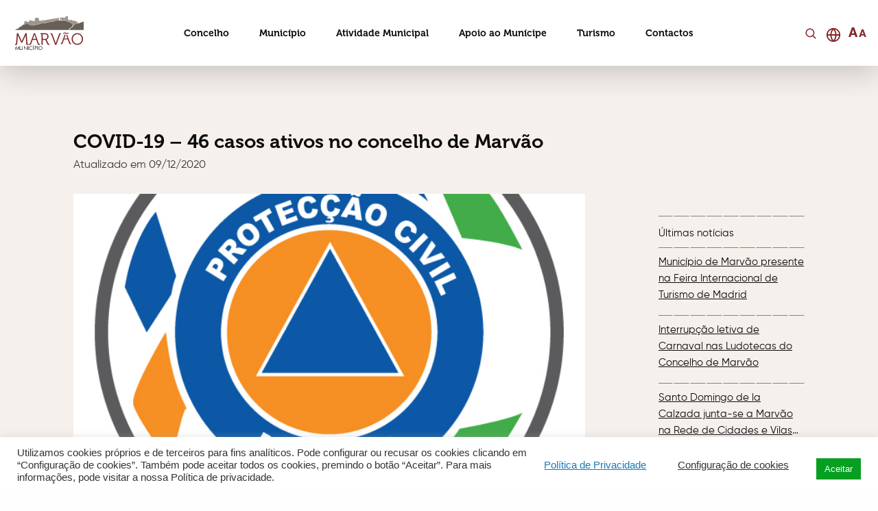

--- FILE ---
content_type: text/html; charset=UTF-8
request_url: https://www.cm-marvao.pt/covid-19-46-casos-ativos-no-concelho-de-marvao/
body_size: 49054
content:

<!DOCTYPE html>
<html lang="pt-pt" prefix="og: https://ogp.me/ns#">

<head>
	<meta charset="UTF-8">
	<meta http-equiv="X-UA-Compatible" content="IE=edge">
	<meta name="viewport" content="width=device-width, initial-scale=1, minimum-scale=1, maximum-scale=1, user-scalable=0">
	<meta name="format-detection" content="telephone=no">

	
	<link rel="preload" href="https://www.cm-marvao.pt/wp-content/themes/gsk-portal-institucional/style.css" as="style">
	<link rel="preload" href="https://www.cm-marvao.pt/wp-content/themes/gsk-portal-institucional/fonts/Museo/Museo-700.woff" as="font" crossorigin="anonymous">
	<link rel="preload" href="https://www.cm-marvao.pt/wp-content/themes/gsk-portal-institucional/fonts/Gilroy/Gilroy-Regular.woff" as="font" crossorigin="anonymous">
	<link rel="preconnect" href="https://b.basemaps.cartocdn.com">
	<link rel="preconnect" href="https://www.google.com">
	<link rel="preconnect" href="https://www.googletagmanager.com">
	
	<title>CM - Marvão</title>

	<link rel="apple-touch-icon" sizes="57x57" href="https://www.cm-marvao.pt/wp-content/themes/gsk-portal-institucional/favicon/apple-icon-57x57.png?v=2">
	<link rel="apple-touch-icon" sizes="60x60" href="https://www.cm-marvao.pt/wp-content/themes/gsk-portal-institucional/favicon/apple-icon-60x60.png?v=2">
	<link rel="apple-touch-icon" sizes="72x72" href="https://www.cm-marvao.pt/wp-content/themes/gsk-portal-institucional/favicon/apple-icon-72x72.png?v=2">
	<link rel="apple-touch-icon" sizes="76x76" href="https://www.cm-marvao.pt/wp-content/themes/gsk-portal-institucional/favicon/apple-icon-76x76.png?v=2">
	<link rel="apple-touch-icon" sizes="114x114" href="https://www.cm-marvao.pt/wp-content/themes/gsk-portal-institucional/favicon/apple-icon-114x114.png?v=2">
	<link rel="apple-touch-icon" sizes="120x120" href="https://www.cm-marvao.pt/wp-content/themes/gsk-portal-institucional/favicon/apple-icon-120x120.png?v=2">
	<link rel="apple-touch-icon" sizes="144x144" href="https://www.cm-marvao.pt/wp-content/themes/gsk-portal-institucional/favicon/apple-icon-144x144.png?v=2">
	<link rel="apple-touch-icon" sizes="152x152" href="https://www.cm-marvao.pt/wp-content/themes/gsk-portal-institucional/favicon/apple-icon-152x152.png?v=2">
	<link rel="apple-touch-icon" sizes="180x180" href="https://www.cm-marvao.pt/wp-content/themes/gsk-portal-institucional/favicon/apple-icon-180x180.png?v=2">
	<link rel="icon" type="image/png" sizes="192x192" href="https://www.cm-marvao.pt/wp-content/themes/gsk-portal-institucional/favicon/android-icon-192x192.png?v=2">
	<link rel="icon" type="image/png" sizes="32x32" href="https://www.cm-marvao.pt/wp-content/themes/gsk-portal-institucional/favicon/favicon-32x32.png?v=2">
	<link rel="icon" type="image/png" sizes="96x96" href="https://www.cm-marvao.pt/wp-content/themes/gsk-portal-institucional/favicon/favicon-96x96.png?v=2">
	<link rel="icon" type="image/png" sizes="16x16" href="https://www.cm-marvao.pt/wp-content/themes/gsk-portal-institucional/favicon/favicon-16x16.png?v=2">
	<link rel="icon" type="image/png" sizes="194x194" href="https://www.cm-marvao.pt/wp-content/themes/gsk-portal-institucional/favicon/favicon-194x194.png?v=2">
	<link rel="shortcut icon" href="https://www.cm-marvao.pt/wp-content/themes/gsk-portal-institucional/favicon.ico?v=2">
	<link rel='mask-icon' href='https://www.cm-marvao.pt/wp-content/themes/gsk-portal-institucional/favicon/safari-pinned-tab.svg' color='#FFFFFF'>
	<meta name="msapplication-TileColor" content="#ffffff">
	<meta name="msapplication-TileImage" content="https://www.cm-marvao.pt/wp-content/themes/gsk-portal-institucional/favicon/ms-icon-144x144.png?v=2">
	<meta name="theme-color" content="#ffffff">

	<script src="https://www.google.com/recaptcha/api.js"></script>

	<link rel="alternate" hreflang="pt-pt" href="https://www.cm-marvao.pt/covid-19-46-casos-ativos-no-concelho-de-marvao/" />
<link rel="alternate" hreflang="x-default" href="https://www.cm-marvao.pt/covid-19-46-casos-ativos-no-concelho-de-marvao/" />

<!-- Search Engine Optimization by Rank Math PRO - https://rankmath.com/ -->
<meta name="description" content="De acordo com o divulgado, dia 9 de dezembro, no boletim epidemiol&oacute;gico da Unidade Local de Sa&uacute;de do Norte Alentejano (ULSNA), existem 46 casos"/>
<meta name="robots" content="follow, index, max-snippet:-1, max-video-preview:-1, max-image-preview:large"/>
<link rel="canonical" href="https://www.cm-marvao.pt/covid-19-46-casos-ativos-no-concelho-de-marvao/" />
<meta property="og:locale" content="pt_PT" />
<meta property="og:type" content="article" />
<meta property="og:title" content="COVID-19 - 46 casos ativos no concelho de Marvão - Município de Marvão" />
<meta property="og:description" content="De acordo com o divulgado, dia 9 de dezembro, no boletim epidemiol&oacute;gico da Unidade Local de Sa&uacute;de do Norte Alentejano (ULSNA), existem 46 casos" />
<meta property="og:url" content="https://www.cm-marvao.pt/covid-19-46-casos-ativos-no-concelho-de-marvao/" />
<meta property="og:site_name" content="Câmara Municipal de Marvão" />
<meta property="article:section" content="Sem categoria" />
<meta property="og:image" content="https://www.cm-marvao.pt/wp-content/uploads/2020/12/1722_Prot_Civil_Marvao_WEB.jpg" />
<meta property="og:image:secure_url" content="https://www.cm-marvao.pt/wp-content/uploads/2020/12/1722_Prot_Civil_Marvao_WEB.jpg" />
<meta property="og:image:width" content="614" />
<meta property="og:image:height" content="603" />
<meta property="og:image:alt" content="COVID-19 &#8211; 46 casos ativos no concelho de Marvão" />
<meta property="og:image:type" content="image/jpeg" />
<meta property="article:published_time" content="2020-12-09T12:06:19+00:00" />
<meta name="twitter:card" content="summary_large_image" />
<meta name="twitter:title" content="COVID-19 - 46 casos ativos no concelho de Marvão - Município de Marvão" />
<meta name="twitter:description" content="De acordo com o divulgado, dia 9 de dezembro, no boletim epidemiol&oacute;gico da Unidade Local de Sa&uacute;de do Norte Alentejano (ULSNA), existem 46 casos" />
<meta name="twitter:image" content="https://www.cm-marvao.pt/wp-content/uploads/2020/12/1722_Prot_Civil_Marvao_WEB.jpg" />
<meta name="twitter:label1" content="Written by" />
<meta name="twitter:data1" content="mobinteg" />
<meta name="twitter:label2" content="Time to read" />
<meta name="twitter:data2" content="Less than a minute" />
<script type="application/ld+json" class="rank-math-schema-pro">{"@context":"https://schema.org","@graph":[{"@type":"Place","@id":"https://www.cm-marvao.pt/#place","address":{"@type":"PostalAddress","streetAddress":"Largo de Santa Maria","addressLocality":"Marv\u00e3o","postalCode":"7330-101"}},{"@type":["GovernmentOrganization","Organization"],"@id":"https://www.cm-marvao.pt/#organization","name":"C\u00e2mara Municipal de Marv\u00e3o","url":"https://www.cm-marvao.pt","email":"geral@cm-marvao.pt","address":{"@type":"PostalAddress","streetAddress":"Largo de Santa Maria","addressLocality":"Marv\u00e3o","postalCode":"7330-101"},"logo":{"@type":"ImageObject","@id":"https://www.cm-marvao.pt/#logo","url":"https://www.cm-marvao.pt/wp-content/uploads/2021/12/2097_logo_cmmarvao.jpg","contentUrl":"https://www.cm-marvao.pt/wp-content/uploads/2021/12/2097_logo_cmmarvao.jpg","caption":"C\u00e2mara Municipal de Marv\u00e3o","inLanguage":"pt-PT","width":"600","height":"352"},"contactPoint":[{"@type":"ContactPoint","telephone":"245 909 130","contactType":"customer support"}],"description":"C\u00e2mara Municipal de Marv\u00e3o - descubra este concelho do Alto Alentejo, no topo da Serra do Sapoio, com vista \u00fanica e fronteira com Espanha.","location":{"@id":"https://www.cm-marvao.pt/#place"}},{"@type":"WebSite","@id":"https://www.cm-marvao.pt/#website","url":"https://www.cm-marvao.pt","name":"C\u00e2mara Municipal de Marv\u00e3o","alternateName":"CM Marv\u00e3o","publisher":{"@id":"https://www.cm-marvao.pt/#organization"},"inLanguage":"pt-PT"},{"@type":"ImageObject","@id":"https://www.cm-marvao.pt/wp-content/uploads/2020/12/1722_Prot_Civil_Marvao_WEB.jpg","url":"https://www.cm-marvao.pt/wp-content/uploads/2020/12/1722_Prot_Civil_Marvao_WEB.jpg","width":"614","height":"603","inLanguage":"pt-PT"},{"@type":"BreadcrumbList","@id":"https://www.cm-marvao.pt/covid-19-46-casos-ativos-no-concelho-de-marvao/#breadcrumb","itemListElement":[{"@type":"ListItem","position":"1","item":{"@id":"https://www.cm-marvao.pt","name":"Home"}},{"@type":"ListItem","position":"2","item":{"@id":"https://www.cm-marvao.pt/covid-19-46-casos-ativos-no-concelho-de-marvao/","name":"COVID-19 &#8211; 46 casos ativos no concelho de Marv\u00e3o"}}]},{"@type":"WebPage","@id":"https://www.cm-marvao.pt/covid-19-46-casos-ativos-no-concelho-de-marvao/#webpage","url":"https://www.cm-marvao.pt/covid-19-46-casos-ativos-no-concelho-de-marvao/","name":"COVID-19 - 46 casos ativos no concelho de Marv\u00e3o - Munic\u00edpio de Marv\u00e3o","datePublished":"2020-12-09T12:06:19+00:00","dateModified":"2020-12-09T12:06:19+00:00","isPartOf":{"@id":"https://www.cm-marvao.pt/#website"},"primaryImageOfPage":{"@id":"https://www.cm-marvao.pt/wp-content/uploads/2020/12/1722_Prot_Civil_Marvao_WEB.jpg"},"inLanguage":"pt-PT","breadcrumb":{"@id":"https://www.cm-marvao.pt/covid-19-46-casos-ativos-no-concelho-de-marvao/#breadcrumb"}},{"@type":"Person","@id":"https://www.cm-marvao.pt/author/mobinteg/","name":"mobinteg","url":"https://www.cm-marvao.pt/author/mobinteg/","image":{"@type":"ImageObject","@id":"https://secure.gravatar.com/avatar/8daa467505b54c200068dcd1104893938c7c6328527d411ca47245db8cf3f0a1?s=96&amp;d=mm&amp;r=g","url":"https://secure.gravatar.com/avatar/8daa467505b54c200068dcd1104893938c7c6328527d411ca47245db8cf3f0a1?s=96&amp;d=mm&amp;r=g","caption":"mobinteg","inLanguage":"pt-PT"},"worksFor":{"@id":"https://www.cm-marvao.pt/#organization"}},{"@type":"NewsArticle","headline":"COVID-19 - 46 casos ativos no concelho de Marv\u00e3o - Munic\u00edpio de Marv\u00e3o","datePublished":"2020-12-09T12:06:19+00:00","dateModified":"2020-12-09T12:06:19+00:00","author":{"@id":"https://www.cm-marvao.pt/author/mobinteg/","name":"mobinteg"},"publisher":{"@id":"https://www.cm-marvao.pt/#organization"},"description":"De acordo com o divulgado, dia 9 de dezembro, no boletim epidemiol&oacute;gico da Unidade Local de Sa&uacute;de do Norte Alentejano (ULSNA), existem 46 casos","name":"COVID-19 - 46 casos ativos no concelho de Marv\u00e3o - Munic\u00edpio de Marv\u00e3o","@id":"https://www.cm-marvao.pt/covid-19-46-casos-ativos-no-concelho-de-marvao/#richSnippet","isPartOf":{"@id":"https://www.cm-marvao.pt/covid-19-46-casos-ativos-no-concelho-de-marvao/#webpage"},"image":{"@id":"https://www.cm-marvao.pt/wp-content/uploads/2020/12/1722_Prot_Civil_Marvao_WEB.jpg"},"inLanguage":"pt-PT","mainEntityOfPage":{"@id":"https://www.cm-marvao.pt/covid-19-46-casos-ativos-no-concelho-de-marvao/#webpage"}}]}</script>
<!-- /Rank Math WordPress SEO plugin -->


<link rel="alternate" type="application/rss+xml" title="Feed de comentários de Município de Marvão &raquo; COVID-19 &#8211; 46 casos ativos no concelho de Marvão" href="https://www.cm-marvao.pt/covid-19-46-casos-ativos-no-concelho-de-marvao/feed/" />
<link rel="alternate" title="oEmbed (JSON)" type="application/json+oembed" href="https://www.cm-marvao.pt/wp-json/oembed/1.0/embed?url=https%3A%2F%2Fwww.cm-marvao.pt%2Fcovid-19-46-casos-ativos-no-concelho-de-marvao%2F" />
<link rel="alternate" title="oEmbed (XML)" type="text/xml+oembed" href="https://www.cm-marvao.pt/wp-json/oembed/1.0/embed?url=https%3A%2F%2Fwww.cm-marvao.pt%2Fcovid-19-46-casos-ativos-no-concelho-de-marvao%2F&#038;format=xml" />
		<!-- This site uses the Google Analytics by ExactMetrics plugin v8.9.0 - Using Analytics tracking - https://www.exactmetrics.com/ -->
		<!-- Note: ExactMetrics is not currently configured on this site. The site owner needs to authenticate with Google Analytics in the ExactMetrics settings panel. -->
					<!-- No tracking code set -->
				<!-- / Google Analytics by ExactMetrics -->
		<style id='wp-img-auto-sizes-contain-inline-css' type='text/css'>
img:is([sizes=auto i],[sizes^="auto," i]){contain-intrinsic-size:3000px 1500px}
/*# sourceURL=wp-img-auto-sizes-contain-inline-css */
</style>
<link rel='stylesheet' id='wp-block-library-css' href='https://www.cm-marvao.pt/wp-includes/css/dist/block-library/style.css?ver=cb0066e2228392282430897447fad5dd' type='text/css' media='all' />
<style id='wp-block-library-inline-css' type='text/css'>

        /* Footer logos */
        .foo-mod-001-bottom .foo-mod-001-links .foo-mod-001-links-financing-link > a > img{
            width: auto!important;
        }
        

/*# sourceURL=wp-block-library-inline-css */
</style><style id='global-styles-inline-css' type='text/css'>
:root{--wp--preset--aspect-ratio--square: 1;--wp--preset--aspect-ratio--4-3: 4/3;--wp--preset--aspect-ratio--3-4: 3/4;--wp--preset--aspect-ratio--3-2: 3/2;--wp--preset--aspect-ratio--2-3: 2/3;--wp--preset--aspect-ratio--16-9: 16/9;--wp--preset--aspect-ratio--9-16: 9/16;--wp--preset--color--black: #000000;--wp--preset--color--cyan-bluish-gray: #abb8c3;--wp--preset--color--white: #ffffff;--wp--preset--color--pale-pink: #f78da7;--wp--preset--color--vivid-red: #cf2e2e;--wp--preset--color--luminous-vivid-orange: #ff6900;--wp--preset--color--luminous-vivid-amber: #fcb900;--wp--preset--color--light-green-cyan: #7bdcb5;--wp--preset--color--vivid-green-cyan: #00d084;--wp--preset--color--pale-cyan-blue: #8ed1fc;--wp--preset--color--vivid-cyan-blue: #0693e3;--wp--preset--color--vivid-purple: #9b51e0;--wp--preset--gradient--vivid-cyan-blue-to-vivid-purple: linear-gradient(135deg,rgb(6,147,227) 0%,rgb(155,81,224) 100%);--wp--preset--gradient--light-green-cyan-to-vivid-green-cyan: linear-gradient(135deg,rgb(122,220,180) 0%,rgb(0,208,130) 100%);--wp--preset--gradient--luminous-vivid-amber-to-luminous-vivid-orange: linear-gradient(135deg,rgb(252,185,0) 0%,rgb(255,105,0) 100%);--wp--preset--gradient--luminous-vivid-orange-to-vivid-red: linear-gradient(135deg,rgb(255,105,0) 0%,rgb(207,46,46) 100%);--wp--preset--gradient--very-light-gray-to-cyan-bluish-gray: linear-gradient(135deg,rgb(238,238,238) 0%,rgb(169,184,195) 100%);--wp--preset--gradient--cool-to-warm-spectrum: linear-gradient(135deg,rgb(74,234,220) 0%,rgb(151,120,209) 20%,rgb(207,42,186) 40%,rgb(238,44,130) 60%,rgb(251,105,98) 80%,rgb(254,248,76) 100%);--wp--preset--gradient--blush-light-purple: linear-gradient(135deg,rgb(255,206,236) 0%,rgb(152,150,240) 100%);--wp--preset--gradient--blush-bordeaux: linear-gradient(135deg,rgb(254,205,165) 0%,rgb(254,45,45) 50%,rgb(107,0,62) 100%);--wp--preset--gradient--luminous-dusk: linear-gradient(135deg,rgb(255,203,112) 0%,rgb(199,81,192) 50%,rgb(65,88,208) 100%);--wp--preset--gradient--pale-ocean: linear-gradient(135deg,rgb(255,245,203) 0%,rgb(182,227,212) 50%,rgb(51,167,181) 100%);--wp--preset--gradient--electric-grass: linear-gradient(135deg,rgb(202,248,128) 0%,rgb(113,206,126) 100%);--wp--preset--gradient--midnight: linear-gradient(135deg,rgb(2,3,129) 0%,rgb(40,116,252) 100%);--wp--preset--font-size--small: 13px;--wp--preset--font-size--medium: 20px;--wp--preset--font-size--large: 36px;--wp--preset--font-size--x-large: 42px;--wp--preset--spacing--20: 0.44rem;--wp--preset--spacing--30: 0.67rem;--wp--preset--spacing--40: 1rem;--wp--preset--spacing--50: 1.5rem;--wp--preset--spacing--60: 2.25rem;--wp--preset--spacing--70: 3.38rem;--wp--preset--spacing--80: 5.06rem;--wp--preset--shadow--natural: 6px 6px 9px rgba(0, 0, 0, 0.2);--wp--preset--shadow--deep: 12px 12px 50px rgba(0, 0, 0, 0.4);--wp--preset--shadow--sharp: 6px 6px 0px rgba(0, 0, 0, 0.2);--wp--preset--shadow--outlined: 6px 6px 0px -3px rgb(255, 255, 255), 6px 6px rgb(0, 0, 0);--wp--preset--shadow--crisp: 6px 6px 0px rgb(0, 0, 0);}:where(.is-layout-flex){gap: 0.5em;}:where(.is-layout-grid){gap: 0.5em;}body .is-layout-flex{display: flex;}.is-layout-flex{flex-wrap: wrap;align-items: center;}.is-layout-flex > :is(*, div){margin: 0;}body .is-layout-grid{display: grid;}.is-layout-grid > :is(*, div){margin: 0;}:where(.wp-block-columns.is-layout-flex){gap: 2em;}:where(.wp-block-columns.is-layout-grid){gap: 2em;}:where(.wp-block-post-template.is-layout-flex){gap: 1.25em;}:where(.wp-block-post-template.is-layout-grid){gap: 1.25em;}.has-black-color{color: var(--wp--preset--color--black) !important;}.has-cyan-bluish-gray-color{color: var(--wp--preset--color--cyan-bluish-gray) !important;}.has-white-color{color: var(--wp--preset--color--white) !important;}.has-pale-pink-color{color: var(--wp--preset--color--pale-pink) !important;}.has-vivid-red-color{color: var(--wp--preset--color--vivid-red) !important;}.has-luminous-vivid-orange-color{color: var(--wp--preset--color--luminous-vivid-orange) !important;}.has-luminous-vivid-amber-color{color: var(--wp--preset--color--luminous-vivid-amber) !important;}.has-light-green-cyan-color{color: var(--wp--preset--color--light-green-cyan) !important;}.has-vivid-green-cyan-color{color: var(--wp--preset--color--vivid-green-cyan) !important;}.has-pale-cyan-blue-color{color: var(--wp--preset--color--pale-cyan-blue) !important;}.has-vivid-cyan-blue-color{color: var(--wp--preset--color--vivid-cyan-blue) !important;}.has-vivid-purple-color{color: var(--wp--preset--color--vivid-purple) !important;}.has-black-background-color{background-color: var(--wp--preset--color--black) !important;}.has-cyan-bluish-gray-background-color{background-color: var(--wp--preset--color--cyan-bluish-gray) !important;}.has-white-background-color{background-color: var(--wp--preset--color--white) !important;}.has-pale-pink-background-color{background-color: var(--wp--preset--color--pale-pink) !important;}.has-vivid-red-background-color{background-color: var(--wp--preset--color--vivid-red) !important;}.has-luminous-vivid-orange-background-color{background-color: var(--wp--preset--color--luminous-vivid-orange) !important;}.has-luminous-vivid-amber-background-color{background-color: var(--wp--preset--color--luminous-vivid-amber) !important;}.has-light-green-cyan-background-color{background-color: var(--wp--preset--color--light-green-cyan) !important;}.has-vivid-green-cyan-background-color{background-color: var(--wp--preset--color--vivid-green-cyan) !important;}.has-pale-cyan-blue-background-color{background-color: var(--wp--preset--color--pale-cyan-blue) !important;}.has-vivid-cyan-blue-background-color{background-color: var(--wp--preset--color--vivid-cyan-blue) !important;}.has-vivid-purple-background-color{background-color: var(--wp--preset--color--vivid-purple) !important;}.has-black-border-color{border-color: var(--wp--preset--color--black) !important;}.has-cyan-bluish-gray-border-color{border-color: var(--wp--preset--color--cyan-bluish-gray) !important;}.has-white-border-color{border-color: var(--wp--preset--color--white) !important;}.has-pale-pink-border-color{border-color: var(--wp--preset--color--pale-pink) !important;}.has-vivid-red-border-color{border-color: var(--wp--preset--color--vivid-red) !important;}.has-luminous-vivid-orange-border-color{border-color: var(--wp--preset--color--luminous-vivid-orange) !important;}.has-luminous-vivid-amber-border-color{border-color: var(--wp--preset--color--luminous-vivid-amber) !important;}.has-light-green-cyan-border-color{border-color: var(--wp--preset--color--light-green-cyan) !important;}.has-vivid-green-cyan-border-color{border-color: var(--wp--preset--color--vivid-green-cyan) !important;}.has-pale-cyan-blue-border-color{border-color: var(--wp--preset--color--pale-cyan-blue) !important;}.has-vivid-cyan-blue-border-color{border-color: var(--wp--preset--color--vivid-cyan-blue) !important;}.has-vivid-purple-border-color{border-color: var(--wp--preset--color--vivid-purple) !important;}.has-vivid-cyan-blue-to-vivid-purple-gradient-background{background: var(--wp--preset--gradient--vivid-cyan-blue-to-vivid-purple) !important;}.has-light-green-cyan-to-vivid-green-cyan-gradient-background{background: var(--wp--preset--gradient--light-green-cyan-to-vivid-green-cyan) !important;}.has-luminous-vivid-amber-to-luminous-vivid-orange-gradient-background{background: var(--wp--preset--gradient--luminous-vivid-amber-to-luminous-vivid-orange) !important;}.has-luminous-vivid-orange-to-vivid-red-gradient-background{background: var(--wp--preset--gradient--luminous-vivid-orange-to-vivid-red) !important;}.has-very-light-gray-to-cyan-bluish-gray-gradient-background{background: var(--wp--preset--gradient--very-light-gray-to-cyan-bluish-gray) !important;}.has-cool-to-warm-spectrum-gradient-background{background: var(--wp--preset--gradient--cool-to-warm-spectrum) !important;}.has-blush-light-purple-gradient-background{background: var(--wp--preset--gradient--blush-light-purple) !important;}.has-blush-bordeaux-gradient-background{background: var(--wp--preset--gradient--blush-bordeaux) !important;}.has-luminous-dusk-gradient-background{background: var(--wp--preset--gradient--luminous-dusk) !important;}.has-pale-ocean-gradient-background{background: var(--wp--preset--gradient--pale-ocean) !important;}.has-electric-grass-gradient-background{background: var(--wp--preset--gradient--electric-grass) !important;}.has-midnight-gradient-background{background: var(--wp--preset--gradient--midnight) !important;}.has-small-font-size{font-size: var(--wp--preset--font-size--small) !important;}.has-medium-font-size{font-size: var(--wp--preset--font-size--medium) !important;}.has-large-font-size{font-size: var(--wp--preset--font-size--large) !important;}.has-x-large-font-size{font-size: var(--wp--preset--font-size--x-large) !important;}
/*# sourceURL=global-styles-inline-css */
</style>
<style id='core-block-supports-inline-css' type='text/css'>
/**
 * Core styles: block-supports
 */

/*# sourceURL=core-block-supports-inline-css */
</style>

<style id='classic-theme-styles-inline-css' type='text/css'>
/**
 * These rules are needed for backwards compatibility.
 * They should match the button element rules in the base theme.json file.
 */
.wp-block-button__link {
	color: #ffffff;
	background-color: #32373c;
	border-radius: 9999px; /* 100% causes an oval, but any explicit but really high value retains the pill shape. */

	/* This needs a low specificity so it won't override the rules from the button element if defined in theme.json. */
	box-shadow: none;
	text-decoration: none;

	/* The extra 2px are added to size solids the same as the outline versions.*/
	padding: calc(0.667em + 2px) calc(1.333em + 2px);

	font-size: 1.125em;
}

.wp-block-file__button {
	background: #32373c;
	color: #ffffff;
	text-decoration: none;
}

/*# sourceURL=/wp-includes/css/classic-themes.css */
</style>
<link rel='stylesheet' id='cookie-law-info-css' href='https://www.cm-marvao.pt/wp-content/plugins/cookie-law-info/legacy/public/css/cookie-law-info-public.css?ver=3.4.0' type='text/css' media='all' />
<link rel='stylesheet' id='cookie-law-info-gdpr-css' href='https://www.cm-marvao.pt/wp-content/plugins/cookie-law-info/legacy/public/css/cookie-law-info-gdpr.css?ver=3.4.0' type='text/css' media='all' />
<link rel='stylesheet' id='wpah-front-styles-css' href='https://www.cm-marvao.pt/wp-content/plugins/wp-accessibility-helper/assets/css/wp-accessibility-helper.min.css?ver=0.5.9.4' type='text/css' media='all' />
<link rel='stylesheet' id='normalize-css' href='https://www.cm-marvao.pt/wp-content/themes/gsk-portal-institucional/css/normalize.min.css?ver=cb0066e2228392282430897447fad5dd' type='text/css' media='all' />
<link rel='stylesheet' id='slick-css' href='https://www.cm-marvao.pt/wp-content/themes/gsk-portal-institucional/css/vendor/slick/slick.min.css?ver=cb0066e2228392282430897447fad5dd' type='text/css' media='all' />
<link rel='stylesheet' id='magnific-popup-css' href='https://www.cm-marvao.pt/wp-content/themes/gsk-portal-institucional/css/vendor/magnific-popup/magnific-popup.min.css?ver=cb0066e2228392282430897447fad5dd' type='text/css' media='all' />
<link rel='stylesheet' id='flickity-css' href='https://www.cm-marvao.pt/wp-content/themes/gsk-portal-institucional/css/vendor/flickity/flickity.css?ver=cb0066e2228392282430897447fad5dd' type='text/css' media='all' />
<link rel='stylesheet' id='flickityfade-css' href='https://www.cm-marvao.pt/wp-content/themes/gsk-portal-institucional/css/vendor/flickity/fadeflickity.css?ver=cb0066e2228392282430897447fad5dd' type='text/css' media='all' />
<link rel='stylesheet' id='main-css' href='https://www.cm-marvao.pt/wp-content/themes/gsk-portal-institucional/style.css?ver=cb0066e2228392282430897447fad5dd' type='text/css' media='all' />
<script type="text/javascript" id="wpml-cookie-js-extra">
/* <![CDATA[ */
var wpml_cookies = {"wp-wpml_current_language":{"value":"pt-pt","expires":1,"path":"/"}};
var wpml_cookies = {"wp-wpml_current_language":{"value":"pt-pt","expires":1,"path":"/"}};
//# sourceURL=wpml-cookie-js-extra
/* ]]> */
</script>
<script type="text/javascript" defer="defer" src="https://www.cm-marvao.pt/wp-content/plugins/sitepress-multilingual-cms/res/js/cookies/language-cookie.js?ver=484900" id="wpml-cookie-js" defer="defer" data-wp-strategy="defer"></script>
<script type="text/javascript" src="https://www.cm-marvao.pt/wp-includes/js/jquery/jquery.js?ver=3.7.1" id="jquery-core-js"></script>
<script type="text/javascript" defer="defer" src="https://www.cm-marvao.pt/wp-includes/js/jquery/jquery-migrate.js?ver=3.4.1" id="jquery-migrate-js"></script>
<script type="text/javascript" id="cookie-law-info-js-extra">
/* <![CDATA[ */
var Cli_Data = {"nn_cookie_ids":[],"cookielist":[],"non_necessary_cookies":[],"ccpaEnabled":"1","ccpaRegionBased":"","ccpaBarEnabled":"","strictlyEnabled":["necessary","obligatoire"],"ccpaType":"ccpa_gdpr","js_blocking":"1","custom_integration":"","triggerDomRefresh":"","secure_cookies":""};
var cli_cookiebar_settings = {"animate_speed_hide":"500","animate_speed_show":"500","background":"#FFF","border":"#b1a6a6c2","border_on":"","button_1_button_colour":"#61a229","button_1_button_hover":"#4e8221","button_1_link_colour":"#fff","button_1_as_button":"1","button_1_new_win":"","button_2_button_colour":"#333","button_2_button_hover":"#292929","button_2_link_colour":"#444","button_2_as_button":"","button_2_hidebar":"","button_3_button_colour":"#3566bb","button_3_button_hover":"#2a5296","button_3_link_colour":"#fff","button_3_as_button":"1","button_3_new_win":"","button_4_button_colour":"#000","button_4_button_hover":"#000000","button_4_link_colour":"#333333","button_4_as_button":"","button_7_button_colour":"#61a229","button_7_button_hover":"#4e8221","button_7_link_colour":"#fff","button_7_as_button":"1","button_7_new_win":"","font_family":"inherit","header_fix":"","notify_animate_hide":"1","notify_animate_show":"","notify_div_id":"#cookie-law-info-bar","notify_position_horizontal":"right","notify_position_vertical":"bottom","scroll_close":"","scroll_close_reload":"","accept_close_reload":"","reject_close_reload":"","showagain_tab":"","showagain_background":"#fff","showagain_border":"#000","showagain_div_id":"#cookie-law-info-again","showagain_x_position":"100px","text":"#333333","show_once_yn":"","show_once":"10000","logging_on":"","as_popup":"","popup_overlay":"1","bar_heading_text":"","cookie_bar_as":"banner","popup_showagain_position":"bottom-right","widget_position":"left"};
var log_object = {"ajax_url":"https://www.cm-marvao.pt/wp-admin/admin-ajax.php"};
//# sourceURL=cookie-law-info-js-extra
/* ]]> */
</script>
<script type="text/javascript" defer="defer" src="https://www.cm-marvao.pt/wp-content/plugins/cookie-law-info/legacy/public/js/cookie-law-info-public.js?ver=3.4.0" id="cookie-law-info-js"></script>
<script type="text/javascript" id="cookie-law-info-ccpa-js-extra">
/* <![CDATA[ */
var ccpa_data = {"opt_out_prompt":"Do you really wish to opt out?","opt_out_confirm":"Confirmar","opt_out_cancel":"Cancelar"};
//# sourceURL=cookie-law-info-ccpa-js-extra
/* ]]> */
</script>
<script type="text/javascript" defer="defer" src="https://www.cm-marvao.pt/wp-content/plugins/cookie-law-info/legacy/admin/modules/ccpa/assets/js/cookie-law-info-ccpa.js?ver=3.4.0" id="cookie-law-info-ccpa-js"></script>
<script type="text/javascript" defer="defer" src="https://www.cm-marvao.pt/wp-content/themes/gsk-portal-institucional/js/skill/global.js?ver=0.0.1" id="global-js"></script>
<script type="text/javascript" defer="defer" src="https://www.cm-marvao.pt/wp-content/themes/gsk-portal-institucional/js/vendor/flickity/flickity.pkgd.min.js?ver=cb0066e2228392282430897447fad5dd" id="flickity-js"></script>
<script type="text/javascript" defer="defer" src="https://www.cm-marvao.pt/wp-content/themes/gsk-portal-institucional/js/vendor/flickity/fadeflickity.js?ver=cb0066e2228392282430897447fad5dd" id="flickityfade-js"></script>
<link rel="https://api.w.org/" href="https://www.cm-marvao.pt/wp-json/" /><link rel="alternate" title="JSON" type="application/json" href="https://www.cm-marvao.pt/wp-json/wp/v2/posts/19021" /><link rel="EditURI" type="application/rsd+xml" title="RSD" href="https://www.cm-marvao.pt/xmlrpc.php?rsd" />
<link rel='shortlink' href='https://www.cm-marvao.pt/?p=19021' />
<meta name="generator" content="WPML ver:4.8.4 stt:1,41;" />
<style type="text/css">
.qtranxs_flag_pt {background-image: url(https://www.cm-marvao.pt/wp-content/plugins/qtranslate-xt-master/flags/pt.png); background-repeat: no-repeat;}
.qtranxs_flag_en {background-image: url(https://www.cm-marvao.pt/wp-content/plugins/qtranslate-xt-master/flags/gb.png); background-repeat: no-repeat;}
</style>
<link hreflang="pt" href="https://www.cm-marvao.pt/pt/covid-19-46-casos-ativos-no-concelho-de-marvao/" rel="alternate" />
<link hreflang="en" href="https://www.cm-marvao.pt/en/covid-19-46-casos-ativos-no-concelho-de-marvao/" rel="alternate" />
<link hreflang="x-default" href="https://www.cm-marvao.pt/covid-19-46-casos-ativos-no-concelho-de-marvao/" rel="alternate" />
<meta name="generator" content="qTranslate-XT 3.7.2" />
<link rel="icon" href="https://www.cm-marvao.pt/wp-content/uploads/2022/01/cropped-favicon-96x96-1-32x32.png" sizes="32x32" />
<link rel="icon" href="https://www.cm-marvao.pt/wp-content/uploads/2022/01/cropped-favicon-96x96-1-192x192.png" sizes="192x192" />
<link rel="apple-touch-icon" href="https://www.cm-marvao.pt/wp-content/uploads/2022/01/cropped-favicon-96x96-1-180x180.png" />
<meta name="msapplication-TileImage" content="https://www.cm-marvao.pt/wp-content/uploads/2022/01/cropped-favicon-96x96-1-270x270.png" />
<noscript><style id="rocket-lazyload-nojs-css">.rll-youtube-player, [data-lazy-src]{display:none !important;}</style></noscript><meta name="generator" content="WP Rocket 3.20.0.3" data-wpr-features="wpr_lazyload_images wpr_lazyload_iframes wpr_image_dimensions wpr_preload_links wpr_desktop" /></head>

<body class="wp-singular post-template-default single single-post postid-19021 single-format-standard wp-theme-gsk-portal-institucional unknown wp-accessibility-helper wah_fstype_script accessibility-location-right">
		<a class="accessibility-go-main-content buttonsecondaryneutralcenter accessibility-go-main-content--single-news" href="#accessibilityGoMainContent" title="Web Site Start">Skip to main content</a>
	<div id="WEB_SITE">
		<header>
			<div class="loader-screen">
				<div id="loader">
					<div class="table">
						<div class="table-cell">
							<div class="wrapper">
								<div class="spinner spin"></div>
							</div>
						</div>			
					</div>
				</div>	
			</div>
			<div class="gsk-header noresize-childs">
				<div class="inner">
					<div class="gsk-header-menu-dropdown-background"></div>
					<div class="header-section">
						<div class="header-section-inner small-12 large-12 grid-x">
							<div class="header-section__logo small-6 large-2 grid-x">
								<div class="inner small-10 small-offset-1 ">
									<div class="table">
										<div class="table-cell">
											<a class="logo" id="homepage" title="Município de Marvão" href="https://www.cm-marvao.pt">
												<div class="inner">
													<div class="subInner">
																													<img width="108" height="54" src="data:image/svg+xml,%3Csvg%20xmlns='http://www.w3.org/2000/svg'%20viewBox='0%200%20108%2054'%3E%3C/svg%3E" alt="" data-lazy-src="https://www.cm-marvao.pt/wp-content/uploads/2020/10/group-4.svg" /><noscript><img width="108" height="54" src="https://www.cm-marvao.pt/wp-content/uploads/2020/10/group-4.svg" alt="" /></noscript>
																											</div>
												</div>
											</a>
										</div>
									</div>
								</div>
							</div>
							<div class="header-menu-mobile">
    <div class="inner">
        <div class="menu-mobile">
            <div class="menu-mobile-items">
                <div class="menu-mobile-items__left">
                <div class="close-and-translate">
                        <div class="close-and-translate-inner">
                            <div class="table">
                                <div class="table-cell">
                                    <div class="header-section-info__social">
                                        <a class="header-menu-mobile__search" title="Procurar" target="_self">
                                            <div id="global-search" class="search-icon">
                                                <svg xmlns="http://www.w3.org/2000/svg" width="18" height="18" viewBox="0 0 18 18">
    <g fill="none" fill-rule="evenodd">
        <g fill="#7f2629">
            <g>
                <g>
                    <path d="M7.875 1.5c3.52 0 6.375 2.854 6.375 6.375 0 1.49-.511 2.86-1.368 3.946l3.398 3.399c.293.293.293.767 0 1.06-.293.293-.767.293-1.06 0l-3.399-3.398c-1.085.857-2.456 1.368-3.946 1.368-3.52 0-6.375-2.854-6.375-6.375C1.5 4.355 4.354 1.5 7.875 1.5zm0 1.5C5.183 3 3 5.183 3 7.875s2.183 4.875 4.875 4.875c1.336 0 2.547-.538 3.428-1.408l.017-.022.02-.02c.872-.878 1.41-2.089 1.41-3.425C12.75 5.183 10.567 3 7.875 3z" transform="translate(-1282 -32) translate(1168 32) translate(114)"/>
                </g>
            </g>
        </g>
    </g>
</svg>
                                            </div>
                                        </a>
                                        
                                            <div class="translate" id="google_translate_element_mobile">

                                                <svg xmlns="http://www.w3.org/2000/svg" width="24" height="24" viewBox="0 0 24 24">
    <g fill="none" fill-rule="evenodd">
        <g fill="#7f2629">
            <g>
                <g>
                    <path d="M12 1c6.075 0 11 4.925 11 11s-4.925 11-11 11S1 18.075 1 12 5.925 1 12 1zM7.053 13.001H3.055c.413 3.736 3.114 6.783 6.671 7.71-1.52-2.288-2.444-4.934-2.673-7.71zm13.892 0H16.95c-.224 2.763-1.15 5.414-2.675 7.709 3.556-.926 6.257-3.973 6.67-7.71zm-6 0H9.058c.251 2.713 1.272 5.297 2.942 7.448 1.676-2.159 2.699-4.751 2.945-7.449zm-5.22-9.71l-.036.008C6.15 4.237 3.466 7.276 3.055 11H7.05C7.274 8.237 8.2 5.585 9.725 3.29zM12 3.55C10.324 5.71 9.3 8.303 9.055 11h5.887C14.692 8.286 13.67 5.701 12 3.55zm2.274-.261l.189.29c1.408 2.22 2.265 4.76 2.484 7.42h3.998c-.413-3.737-3.114-6.784-6.671-7.71z" transform="translate(-1346 -28) translate(1306 28) translate(40)"/>
                </g>
            </g>
        </g>
    </g>
</svg>
                                                                                            </div>
                                                                                <div class="accessibility_icon">
                                            <svg xmlns="http://www.w3.org/2000/svg" width="26" height="15" viewBox="0 0 26 15">
    <g fill="none" fill-rule="evenodd">
        <g fill="#7f2629">
            <g>
                <g>
                    <path d="M4.986 0L0 14h3.068l.96-2.877h5.177L10.116 14h3.117L8.295 0H4.986zm-.191 8.726l1.821-5.514L8.39 8.726H4.795zM19.193 3l-3.96 11.027h2.437l.762-2.266h4.112l.724 2.266h2.513L21.82 3h-2.628zm-.152 6.873l1.447-4.343 1.409 4.343H19.04z" transform="translate(-1168 -34) translate(1168 32) translate(0 2)"/>
                </g>
            </g>
        </g>
    </g>
</svg>
                                        </div>
                                        <div class="menu-mobile-close-button"></div>
                                    </div>
                                </div>
                            </div>
                        </div>
                    </div>
                    <ul class="main-menu-mobile"><li id="menu-item-564" class="menu-item menu-item-type-post_type menu-item-object-page menu-item-has-children menu-item-564"><a class="ellipsisDots H5PrimaryNeutralCenter"href="https://www.cm-marvao.pt/concelho/" title="Link para https://www.cm-marvao.pt/concelho/">Concelho</a>
<ul class="sub-menu">
	<li id="menu-item-571" class="menu-item menu-item-type-post_type menu-item-object-page menu-item-has-children menu-item-571"><a class="ellipsisDots H5PrimaryNeutralCenter"href="https://www.cm-marvao.pt/concelho/historia/" title="Link para https://www.cm-marvao.pt/concelho/historia/">História</a>
	<ul class="sub-menu">
		<li id="menu-item-1054" class="menu-item menu-item-type-post_type menu-item-object-page menu-item-1054"><a class="ellipsisDots H5PrimaryNeutralCenter"href="https://www.cm-marvao.pt/concelho/historia/a-historia/" title="Link para https://www.cm-marvao.pt/concelho/historia/a-historia/">A história</a></li>
		<li id="menu-item-573" class="menu-item menu-item-type-post_type menu-item-object-page menu-item-573"><a class="ellipsisDots H5PrimaryNeutralCenter"href="https://www.cm-marvao.pt/concelho/historia/as-origens/" title="Link para https://www.cm-marvao.pt/concelho/historia/as-origens/">as origens</a></li>
		<li id="menu-item-572" class="menu-item menu-item-type-post_type menu-item-object-page menu-item-572"><a class="ellipsisDots H5PrimaryNeutralCenter"href="https://www.cm-marvao.pt/concelho/historia/foral/" title="Link para https://www.cm-marvao.pt/concelho/historia/foral/">foral</a></li>
	</ul>
</li>
	<li id="menu-item-585" class="menu-item menu-item-type-post_type menu-item-object-page menu-item-585"><a class="ellipsisDots H5PrimaryNeutralCenter"href="https://www.cm-marvao.pt/concelho/geografia/" title="Link para https://www.cm-marvao.pt/concelho/geografia/">Geografia</a></li>
	<li id="menu-item-582" class="menu-item menu-item-type-post_type menu-item-object-page menu-item-has-children menu-item-582"><a class="ellipsisDots H5PrimaryNeutralCenter"href="https://www.cm-marvao.pt/concelho/patrimonio/" title="Link para https://www.cm-marvao.pt/concelho/patrimonio/">Património</a>
	<ul class="sub-menu">
		<li id="menu-item-584" class="menu-item menu-item-type-post_type menu-item-object-page menu-item-584"><a class="ellipsisDots H5PrimaryNeutralCenter"href="https://www.cm-marvao.pt/concelho/patrimonio/monumentos/" title="Link para https://www.cm-marvao.pt/concelho/patrimonio/monumentos/">Monumentos</a></li>
		<li id="menu-item-583" class="menu-item menu-item-type-post_type menu-item-object-page menu-item-has-children menu-item-583"><a class="ellipsisDots H5PrimaryNeutralCenter"href="https://www.cm-marvao.pt/concelho/patrimonio/patrimonio-ambiental/" title="Link para https://www.cm-marvao.pt/concelho/patrimonio/patrimonio-ambiental/">Património ambiental</a>
		<ul class="sub-menu">
			<li id="menu-item-597" class="menu-item menu-item-type-post_type menu-item-object-page menu-item-597"><a class="ellipsisDots H5PrimaryNeutralCenter"href="https://www.cm-marvao.pt/concelho/patrimonio/patrimonio-ambiental/fauna/" title="Link para https://www.cm-marvao.pt/concelho/patrimonio/patrimonio-ambiental/fauna/">fauna</a></li>
			<li id="menu-item-1136" class="menu-item menu-item-type-post_type menu-item-object-page menu-item-1136"><a class="ellipsisDots H5PrimaryNeutralCenter"href="https://www.cm-marvao.pt/concelho/patrimonio/patrimonio-ambiental/flora/" title="Link para https://www.cm-marvao.pt/concelho/patrimonio/patrimonio-ambiental/flora/">flora</a></li>
			<li id="menu-item-596" class="menu-item menu-item-type-post_type menu-item-object-page menu-item-596"><a class="ellipsisDots H5PrimaryNeutralCenter"href="https://www.cm-marvao.pt/concelho/patrimonio/patrimonio-ambiental/natureza-e-paisagem/" title="Link para https://www.cm-marvao.pt/concelho/patrimonio/patrimonio-ambiental/natureza-e-paisagem/">natureza e paisagem</a></li>
			<li id="menu-item-595" class="menu-item menu-item-type-post_type menu-item-object-page menu-item-595"><a class="ellipsisDots H5PrimaryNeutralCenter"href="https://www.cm-marvao.pt/concelho/patrimonio/patrimonio-ambiental/serra-de-s-mamede/" title="Link para https://www.cm-marvao.pt/concelho/patrimonio/patrimonio-ambiental/serra-de-s-mamede/">serra de s. mamede</a></li>
			<li id="menu-item-594" class="menu-item menu-item-type-post_type menu-item-object-page menu-item-594"><a class="ellipsisDots H5PrimaryNeutralCenter"href="https://www.cm-marvao.pt/concelho/patrimonio/patrimonio-ambiental/rio-sever/" title="Link para https://www.cm-marvao.pt/concelho/patrimonio/patrimonio-ambiental/rio-sever/">rio sever</a></li>
		</ul>
</li>
	</ul>
</li>
	<li id="menu-item-609" class="menu-item menu-item-type-post_type menu-item-object-page menu-item-has-children menu-item-609"><a class="ellipsisDots H5PrimaryNeutralCenter"href="https://www.cm-marvao.pt/concelho/agenda-de-eventos/" title="Link para https://www.cm-marvao.pt/concelho/agenda-de-eventos/">Agenda de Eventos</a>
	<ul class="sub-menu">
		<li id="menu-item-608" class="menu-item menu-item-type-post_type menu-item-object-page menu-item-608"><a class="ellipsisDots H5PrimaryNeutralCenter"href="https://www.cm-marvao.pt/concelho/agenda-de-eventos/feriado-municipal/" title="Link para https://www.cm-marvao.pt/concelho/agenda-de-eventos/feriado-municipal/">Feriado Municipal</a></li>
		<li id="menu-item-607" class="menu-item menu-item-type-post_type menu-item-object-page menu-item-607"><a class="ellipsisDots H5PrimaryNeutralCenter"href="https://www.cm-marvao.pt/concelho/agenda-de-eventos/agenda-anual-de-eventos/" title="Link para https://www.cm-marvao.pt/concelho/agenda-de-eventos/agenda-anual-de-eventos/">Agenda Anual de Eventos</a></li>
	</ul>
</li>
	<li id="menu-item-615" class="menu-item menu-item-type-post_type menu-item-object-page menu-item-615"><a class="ellipsisDots H5PrimaryNeutralCenter"href="https://www.cm-marvao.pt/concelho/dados-estatisticos/" title="Link para https://www.cm-marvao.pt/concelho/dados-estatisticos/">Dados estatísticos</a></li>
	<li id="menu-item-614" class="menu-item menu-item-type-post_type menu-item-object-page menu-item-614"><a class="ellipsisDots H5PrimaryNeutralCenter"href="https://www.cm-marvao.pt/concelho/personalidades/" title="Link para https://www.cm-marvao.pt/concelho/personalidades/">Personalidades</a></li>
	<li id="menu-item-924" class="menu-item menu-item-type-post_type menu-item-object-page menu-item-924"><a class="ellipsisDots H5PrimaryNeutralCenter"href="https://www.cm-marvao.pt/atividade-municipal/desporto-e-lazer/portal-do-associativismo/" title="Link para https://www.cm-marvao.pt/atividade-municipal/desporto-e-lazer/portal-do-associativismo/">Portal do Associativismo</a></li>
</ul>
</li>
<li id="menu-item-563" class="menu-item menu-item-type-post_type menu-item-object-page menu-item-has-children menu-item-563"><a class="ellipsisDots H5PrimaryNeutralCenter"href="https://www.cm-marvao.pt/municipio/" title="Link para https://www.cm-marvao.pt/municipio/">Município</a>
<ul class="sub-menu">
	<li id="menu-item-621" class="menu-item menu-item-type-post_type menu-item-object-page menu-item-621"><a class="ellipsisDots H5PrimaryNeutralCenter"href="https://www.cm-marvao.pt/municipio/presidente/" title="Link para https://www.cm-marvao.pt/municipio/presidente/">Presidente</a></li>
	<li id="menu-item-636" class="menu-item menu-item-type-post_type menu-item-object-page menu-item-has-children menu-item-636"><a class="ellipsisDots H5PrimaryNeutralCenter"href="https://www.cm-marvao.pt/municipio/camara-municipal/" title="Link para https://www.cm-marvao.pt/municipio/camara-municipal/">Câmara Municipal</a>
	<ul class="sub-menu">
		<li id="menu-item-635" class="menu-item menu-item-type-post_type menu-item-object-page menu-item-635"><a class="ellipsisDots H5PrimaryNeutralCenter"href="https://www.cm-marvao.pt/municipio/camara-municipal/atribuicoes-e-competencias/" title="Link para https://www.cm-marvao.pt/municipio/camara-municipal/atribuicoes-e-competencias/">atribuições e competências</a></li>
		<li id="menu-item-634" class="menu-item menu-item-type-post_type menu-item-object-page menu-item-634"><a class="ellipsisDots H5PrimaryNeutralCenter"href="https://www.cm-marvao.pt/municipio/camara-municipal/constituicao-politica/" title="Link para https://www.cm-marvao.pt/municipio/camara-municipal/constituicao-politica/">constituição política</a></li>
		<li id="menu-item-27308" class="menu-item menu-item-type-post_type menu-item-object-page menu-item-27308"><a class="ellipsisDots H5PrimaryNeutralCenter"href="https://www.cm-marvao.pt/municipio/camara-municipal/documentos/" title="Link para https://www.cm-marvao.pt/municipio/camara-municipal/documentos/">documentos</a></li>
		<li id="menu-item-633" class="menu-item menu-item-type-post_type menu-item-object-page menu-item-633"><a class="ellipsisDots H5PrimaryNeutralCenter"href="https://www.cm-marvao.pt/municipio/camara-municipal/organograma/" title="Link para https://www.cm-marvao.pt/municipio/camara-municipal/organograma/">organograma</a></li>
		<li id="menu-item-632" class="menu-item menu-item-type-post_type menu-item-object-page menu-item-has-children menu-item-632"><a class="ellipsisDots H5PrimaryNeutralCenter"href="https://www.cm-marvao.pt/municipio/camara-municipal/reunioes-de-camara/" title="Link para https://www.cm-marvao.pt/municipio/camara-municipal/reunioes-de-camara/">reuniões de câmara</a>
		<ul class="sub-menu">
			<li id="menu-item-1468" class="menu-item menu-item-type-post_type menu-item-object-page menu-item-1468"><a class="ellipsisDots H5PrimaryNeutralCenter"href="https://www.cm-marvao.pt/municipio/camara-municipal/reunioes-de-camara/calendarios-de-reunioes/" title="Link para https://www.cm-marvao.pt/municipio/camara-municipal/reunioes-de-camara/calendarios-de-reunioes/">calendários de reuniões</a></li>
			<li id="menu-item-13687" class="menu-item menu-item-type-post_type menu-item-object-page menu-item-13687"><a class="ellipsisDots H5PrimaryNeutralCenter"href="https://www.cm-marvao.pt/municipio/camara-municipal/reunioes-de-camara/ordem-do-dia/" title="Link para https://www.cm-marvao.pt/municipio/camara-municipal/reunioes-de-camara/ordem-do-dia/">ordem do dia</a></li>
			<li id="menu-item-644" class="menu-item menu-item-type-post_type menu-item-object-page menu-item-644"><a class="ellipsisDots H5PrimaryNeutralCenter"href="https://www.cm-marvao.pt/municipio/camara-municipal/reunioes-de-camara/atas/" title="Link para https://www.cm-marvao.pt/municipio/camara-municipal/reunioes-de-camara/atas/">atas</a></li>
			<li id="menu-item-1411" class="menu-item menu-item-type-post_type menu-item-object-page menu-item-1411"><a class="ellipsisDots H5PrimaryNeutralCenter"href="https://www.cm-marvao.pt/municipio/camara-municipal/reunioes-de-camara/editais/" title="Link para https://www.cm-marvao.pt/municipio/camara-municipal/reunioes-de-camara/editais/">editais</a></li>
			<li id="menu-item-1410" class="menu-item menu-item-type-post_type menu-item-object-page menu-item-1410"><a class="ellipsisDots H5PrimaryNeutralCenter"href="https://www.cm-marvao.pt/municipio/camara-municipal/reunioes-de-camara/eficacia-externa/" title="Link para https://www.cm-marvao.pt/municipio/camara-municipal/reunioes-de-camara/eficacia-externa/">eficácia externa</a></li>
			<li id="menu-item-19734" class="menu-item menu-item-type-post_type menu-item-object-page menu-item-19734"><a class="ellipsisDots H5PrimaryNeutralCenter"href="https://www.cm-marvao.pt/municipio/camara-municipal/reunioes-de-camara/reunioes-de-camara-2021/" title="Link para https://www.cm-marvao.pt/municipio/camara-municipal/reunioes-de-camara/reunioes-de-camara-2021/">reuniões transmitidas online</a></li>
		</ul>
</li>
		<li id="menu-item-655" class="menu-item menu-item-type-post_type menu-item-object-page menu-item-655"><a class="ellipsisDots H5PrimaryNeutralCenter"href="https://www.cm-marvao.pt/municipio/camara-municipal/regimento-2021-2025/" title="Link para https://www.cm-marvao.pt/municipio/camara-municipal/regimento-2021-2025/">regimento 2021-2025</a></li>
		<li id="menu-item-21835" class="menu-item menu-item-type-post_type menu-item-object-page menu-item-21835"><a class="ellipsisDots H5PrimaryNeutralCenter"href="https://www.cm-marvao.pt/municipio/camara-municipal/historico-de-eleitos/" title="Link para https://www.cm-marvao.pt/municipio/camara-municipal/historico-de-eleitos/">histórico de eleitos</a></li>
	</ul>
</li>
	<li id="menu-item-664" class="menu-item menu-item-type-post_type menu-item-object-page menu-item-has-children menu-item-664"><a class="ellipsisDots H5PrimaryNeutralCenter"href="https://www.cm-marvao.pt/municipio/assembleia-municipal/" title="Link para https://www.cm-marvao.pt/municipio/assembleia-municipal/">Assembleia Municipal</a>
	<ul class="sub-menu">
		<li id="menu-item-20308" class="menu-item menu-item-type-post_type menu-item-object-page menu-item-20308"><a class="ellipsisDots H5PrimaryNeutralCenter"href="https://www.cm-marvao.pt/municipio/assembleia-municipal/missao/" title="Link para https://www.cm-marvao.pt/municipio/assembleia-municipal/missao/">missão</a></li>
		<li id="menu-item-713" class="menu-item menu-item-type-post_type menu-item-object-page menu-item-has-children menu-item-713"><a class="ellipsisDots H5PrimaryNeutralCenter"href="https://www.cm-marvao.pt/municipio/assembleia-municipal/composicao/" title="Link para https://www.cm-marvao.pt/municipio/assembleia-municipal/composicao/">composição</a>
		<ul class="sub-menu">
			<li id="menu-item-21394" class="menu-item menu-item-type-post_type menu-item-object-page menu-item-21394"><a class="ellipsisDots H5PrimaryNeutralCenter"href="https://www.cm-marvao.pt/municipio/assembleia-municipal/composicao/mesa/" title="Link para https://www.cm-marvao.pt/municipio/assembleia-municipal/composicao/mesa/">mesa</a></li>
			<li id="menu-item-21419" class="menu-item menu-item-type-post_type menu-item-object-page menu-item-21419"><a class="ellipsisDots H5PrimaryNeutralCenter"href="https://www.cm-marvao.pt/municipio/assembleia-municipal/composicao/eleitos-diretos/" title="Link para https://www.cm-marvao.pt/municipio/assembleia-municipal/composicao/eleitos-diretos/">eleitos diretos</a></li>
			<li id="menu-item-21426" class="menu-item menu-item-type-post_type menu-item-object-page menu-item-21426"><a class="ellipsisDots H5PrimaryNeutralCenter"href="https://www.cm-marvao.pt/municipio/assembleia-municipal/composicao/presidentes-de-junta-de-freguesia/" title="Link para https://www.cm-marvao.pt/municipio/assembleia-municipal/composicao/presidentes-de-junta-de-freguesia/">presidentes de junta de freguesia</a></li>
		</ul>
</li>
		<li id="menu-item-710" class="menu-item menu-item-type-post_type menu-item-object-page menu-item-710"><a class="ellipsisDots H5PrimaryNeutralCenter"href="https://www.cm-marvao.pt/municipio/assembleia-municipal/regimento-2021-2025/" title="Link para https://www.cm-marvao.pt/municipio/assembleia-municipal/regimento-2021-2025/">regimento 2025-2029</a></li>
		<li id="menu-item-20307" class="menu-item menu-item-type-post_type menu-item-object-page menu-item-has-children menu-item-20307"><a class="ellipsisDots H5PrimaryNeutralCenter"href="https://www.cm-marvao.pt/municipio/assembleia-municipal/sessoes-de-assembleia-municipal/" title="Link para https://www.cm-marvao.pt/municipio/assembleia-municipal/sessoes-de-assembleia-municipal/">sessões</a>
		<ul class="sub-menu">
			<li id="menu-item-20318" class="menu-item menu-item-type-post_type menu-item-object-page menu-item-20318"><a class="ellipsisDots H5PrimaryNeutralCenter"href="https://www.cm-marvao.pt/municipio/assembleia-municipal/periodicidade-e-local/" title="Link para https://www.cm-marvao.pt/municipio/assembleia-municipal/periodicidade-e-local/">periodicidade e local</a></li>
			<li id="menu-item-711" class="menu-item menu-item-type-post_type menu-item-object-page menu-item-711"><a class="ellipsisDots H5PrimaryNeutralCenter"href="https://www.cm-marvao.pt/municipio/assembleia-municipal/editais/" title="Link para https://www.cm-marvao.pt/municipio/assembleia-municipal/editais/">editais</a></li>
			<li id="menu-item-712" class="menu-item menu-item-type-post_type menu-item-object-page menu-item-712"><a class="ellipsisDots H5PrimaryNeutralCenter"href="https://www.cm-marvao.pt/municipio/assembleia-municipal/atas-deliberacoes/" title="Link para https://www.cm-marvao.pt/municipio/assembleia-municipal/atas-deliberacoes/">documentos (atas/deliberações)</a></li>
			<li id="menu-item-21642" class="menu-item menu-item-type-post_type menu-item-object-page menu-item-21642"><a class="ellipsisDots H5PrimaryNeutralCenter"href="https://www.cm-marvao.pt/municipio/assembleia-municipal/sessoes-de-assembleia-municipal/eficacia-externa/" title="Link para https://www.cm-marvao.pt/municipio/assembleia-municipal/sessoes-de-assembleia-municipal/eficacia-externa/">resumo de deliberações</a></li>
			<li id="menu-item-19738" class="menu-item menu-item-type-post_type menu-item-object-page menu-item-19738"><a class="ellipsisDots H5PrimaryNeutralCenter"href="https://www.cm-marvao.pt/municipio/assembleia-municipal/sessoes-transmitidas-online-2021/" title="Link para https://www.cm-marvao.pt/municipio/assembleia-municipal/sessoes-transmitidas-online-2021/">sessões online</a></li>
		</ul>
</li>
		<li id="menu-item-20306" class="menu-item menu-item-type-post_type menu-item-object-page menu-item-has-children menu-item-20306"><a class="ellipsisDots H5PrimaryNeutralCenter"href="https://www.cm-marvao.pt/municipio/assembleia-municipal/atividades-e-projetos/" title="Link para https://www.cm-marvao.pt/municipio/assembleia-municipal/atividades-e-projetos/">atividades e projetos</a>
		<ul class="sub-menu">
			<li id="menu-item-41391" class="menu-item menu-item-type-post_type menu-item-object-page menu-item-41391"><a class="ellipsisDots H5PrimaryNeutralCenter"href="https://www.cm-marvao.pt/municipio/assembleia-municipal/atividades-e-projetos/plano-de-acao-2025-2029/" title="Link para https://www.cm-marvao.pt/municipio/assembleia-municipal/atividades-e-projetos/plano-de-acao-2025-2029/">plano ação 2025-2029</a></li>
			<li id="menu-item-41390" class="menu-item menu-item-type-post_type menu-item-object-page menu-item-has-children menu-item-41390"><a class="ellipsisDots H5PrimaryNeutralCenter"href="https://www.cm-marvao.pt/municipio/assembleia-municipal/atividades-e-projetos/acao-2021-2025/" title="Link para https://www.cm-marvao.pt/municipio/assembleia-municipal/atividades-e-projetos/acao-2021-2025/">ação 2021-2025</a>
			<ul class="sub-menu">
				<li id="menu-item-20332" class="menu-item menu-item-type-post_type menu-item-object-page menu-item-20332"><a class="ellipsisDots H5PrimaryNeutralCenter"href="https://www.cm-marvao.pt/municipio/assembleia-municipal/atividades-e-projetos/plano-de-acao-2021-2025/" title="Link para https://www.cm-marvao.pt/municipio/assembleia-municipal/atividades-e-projetos/plano-de-acao-2021-2025/">plano de ação 2021-2025</a></li>
				<li id="menu-item-39644" class="menu-item menu-item-type-post_type menu-item-object-page menu-item-39644"><a class="ellipsisDots H5PrimaryNeutralCenter"href="https://www.cm-marvao.pt/assembleia-maior/" title="Link para https://www.cm-marvao.pt/assembleia-maior/">assembleia maior</a></li>
				<li id="menu-item-21354" class="menu-item menu-item-type-post_type menu-item-object-page menu-item-21354"><a class="ellipsisDots H5PrimaryNeutralCenter"href="https://www.cm-marvao.pt/municipio/assembleia-municipal/atividades-e-projetos/projetos-dinamizados/assembleia-municipal-jovem/" title="Link para https://www.cm-marvao.pt/municipio/assembleia-municipal/atividades-e-projetos/projetos-dinamizados/assembleia-municipal-jovem/">assembleia municipal jovem</a></li>
				<li id="menu-item-21772" class="menu-item menu-item-type-post_type menu-item-object-page menu-item-21772"><a class="ellipsisDots H5PrimaryNeutralCenter"href="https://www.cm-marvao.pt/municipio/assembleia-municipal/atividades-e-projetos/projetos-dinamizados/20-anos-forum-marvao/" title="Link para https://www.cm-marvao.pt/municipio/assembleia-municipal/atividades-e-projetos/projetos-dinamizados/20-anos-forum-marvao/">iniciativa: 20 anos do I Forúm Marvão</a></li>
			</ul>
</li>
		</ul>
</li>
		<li id="menu-item-20311" class="menu-item menu-item-type-post_type menu-item-object-page menu-item-has-children menu-item-20311"><a class="ellipsisDots H5PrimaryNeutralCenter"href="https://www.cm-marvao.pt/municipio/assembleia-municipal/comissoes/" title="Link para https://www.cm-marvao.pt/municipio/assembleia-municipal/comissoes/">comissões</a>
		<ul class="sub-menu">
			<li id="menu-item-21351" class="menu-item menu-item-type-post_type menu-item-object-page menu-item-21351"><a class="ellipsisDots H5PrimaryNeutralCenter"href="https://www.cm-marvao.pt/municipio/assembleia-municipal/comissoes/comissao-de-pontos-de-interesse-municipal-sem-resposta/" title="Link para https://www.cm-marvao.pt/municipio/assembleia-municipal/comissoes/comissao-de-pontos-de-interesse-municipal-sem-resposta/">comissão de pontos de interesse municipal sem resposta</a></li>
			<li id="menu-item-19667" class="menu-item menu-item-type-post_type menu-item-object-page menu-item-19667"><a class="ellipsisDots H5PrimaryNeutralCenter"href="https://www.cm-marvao.pt/municipio/assembleia-municipal/processo-vedacoes/" title="Link para https://www.cm-marvao.pt/municipio/assembleia-municipal/processo-vedacoes/">processo vedações</a></li>
			<li id="menu-item-708" class="menu-item menu-item-type-post_type menu-item-object-page menu-item-708"><a class="ellipsisDots H5PrimaryNeutralCenter"href="https://www.cm-marvao.pt/municipio/assembleia-municipal/relatorio-final-da-comissao-eventual/" title="Link para https://www.cm-marvao.pt/municipio/assembleia-municipal/relatorio-final-da-comissao-eventual/">relatório final da comissão eventual ajustes diretos – 2017</a></li>
		</ul>
</li>
		<li id="menu-item-709" class="menu-item menu-item-type-post_type menu-item-object-page menu-item-709"><a class="ellipsisDots H5PrimaryNeutralCenter"href="https://www.cm-marvao.pt/municipio/assembleia-municipal/contactos-da-assembleia/" title="Link para https://www.cm-marvao.pt/municipio/assembleia-municipal/contactos-da-assembleia/">contactos</a></li>
	</ul>
</li>
	<li id="menu-item-721" class="menu-item menu-item-type-post_type menu-item-object-page menu-item-has-children menu-item-721"><a class="ellipsisDots H5PrimaryNeutralCenter"href="https://www.cm-marvao.pt/municipio/juntas-de-freguesia/" title="Link para https://www.cm-marvao.pt/municipio/juntas-de-freguesia/">Juntas de freguesia</a>
	<ul class="sub-menu">
		<li id="menu-item-19685" class="menu-item menu-item-type-post_type menu-item-object-page menu-item-19685"><a class="ellipsisDots H5PrimaryNeutralCenter"href="https://www.cm-marvao.pt/municipio/juntas-de-freguesia/beira/" title="Link para https://www.cm-marvao.pt/municipio/juntas-de-freguesia/beira/">Beirã</a></li>
		<li id="menu-item-19692" class="menu-item menu-item-type-post_type menu-item-object-page menu-item-19692"><a class="ellipsisDots H5PrimaryNeutralCenter"href="https://www.cm-marvao.pt/municipio/juntas-de-freguesia/santa-maria-de-marvao/" title="Link para https://www.cm-marvao.pt/municipio/juntas-de-freguesia/santa-maria-de-marvao/">Santa Maria de Marvão</a></li>
		<li id="menu-item-19702" class="menu-item menu-item-type-post_type menu-item-object-page menu-item-19702"><a class="ellipsisDots H5PrimaryNeutralCenter"href="https://www.cm-marvao.pt/municipio/juntas-de-freguesia/santo-antonio-das-areias/" title="Link para https://www.cm-marvao.pt/municipio/juntas-de-freguesia/santo-antonio-das-areias/">Santo António das Areias</a></li>
		<li id="menu-item-19708" class="menu-item menu-item-type-post_type menu-item-object-page menu-item-19708"><a class="ellipsisDots H5PrimaryNeutralCenter"href="https://www.cm-marvao.pt/municipio/juntas-de-freguesia/sao-salvador-da-aramenha/" title="Link para https://www.cm-marvao.pt/municipio/juntas-de-freguesia/sao-salvador-da-aramenha/">São Salvador da Aramenha</a></li>
	</ul>
</li>
</ul>
</li>
<li id="menu-item-562" class="menu-item menu-item-type-post_type menu-item-object-page menu-item-has-children menu-item-562"><a class="ellipsisDots H5PrimaryNeutralCenter"href="https://www.cm-marvao.pt/atividade-municipal/" title="Link para https://www.cm-marvao.pt/atividade-municipal/">Atividade Municipal</a>
<ul class="sub-menu">
	<li id="menu-item-19555" class="menu-item menu-item-type-post_type menu-item-object-page menu-item-has-children menu-item-19555"><a class="ellipsisDots H5PrimaryNeutralCenter"href="https://www.cm-marvao.pt/atividade-municipal/informacao-financeira/" title="Link para https://www.cm-marvao.pt/atividade-municipal/informacao-financeira/">Informação Financeira</a>
	<ul class="sub-menu">
		<li id="menu-item-643" class="menu-item menu-item-type-post_type menu-item-object-page menu-item-643"><a class="ellipsisDots H5PrimaryNeutralCenter"href="https://www.cm-marvao.pt/atividade-municipal/informacao-financeira/prestacao-de-contas/" title="Link para https://www.cm-marvao.pt/atividade-municipal/informacao-financeira/prestacao-de-contas/">prestações de contas</a></li>
		<li id="menu-item-645" class="menu-item menu-item-type-post_type menu-item-object-page menu-item-645"><a class="ellipsisDots H5PrimaryNeutralCenter"href="https://www.cm-marvao.pt/atividade-municipal/informacao-financeira/orcamento-gop/" title="Link para https://www.cm-marvao.pt/atividade-municipal/informacao-financeira/orcamento-gop/">orçamento e gop’s</a></li>
		<li id="menu-item-1360" class="menu-item menu-item-type-post_type menu-item-object-page menu-item-1360"><a class="ellipsisDots H5PrimaryNeutralCenter"href="https://www.cm-marvao.pt/atividade-municipal/informacao-financeira/financiamento-comunitario/" title="Link para https://www.cm-marvao.pt/atividade-municipal/informacao-financeira/financiamento-comunitario/">financiamento comunitário</a></li>
		<li id="menu-item-658" class="menu-item menu-item-type-post_type menu-item-object-page menu-item-658"><a class="ellipsisDots H5PrimaryNeutralCenter"href="https://www.cm-marvao.pt/atividade-municipal/informacao-financeira/transparencia-economico-financeira/" title="Link para https://www.cm-marvao.pt/atividade-municipal/informacao-financeira/transparencia-economico-financeira/">transparência económico financeira</a></li>
	</ul>
</li>
	<li id="menu-item-759" class="menu-item menu-item-type-post_type menu-item-object-page menu-item-has-children menu-item-759"><a class="ellipsisDots H5PrimaryNeutralCenter"href="https://www.cm-marvao.pt/atividade-municipal/acao-social-e-saude/" title="Link para https://www.cm-marvao.pt/atividade-municipal/acao-social-e-saude/">Ação Social</a>
	<ul class="sub-menu">
		<li id="menu-item-758" class="menu-item menu-item-type-post_type menu-item-object-page menu-item-758"><a class="ellipsisDots H5PrimaryNeutralCenter"href="https://www.cm-marvao.pt/atividade-municipal/acao-social-e-saude/servico-acao-social/" title="Link para https://www.cm-marvao.pt/atividade-municipal/acao-social-e-saude/servico-acao-social/">setor social</a></li>
		<li id="menu-item-30152" class="menu-item menu-item-type-post_type menu-item-object-page menu-item-has-children menu-item-30152"><a class="ellipsisDots H5PrimaryNeutralCenter"href="https://www.cm-marvao.pt/atividade-municipal/acao-social-e-saude/clds5g-marvaosocial/" title="Link para https://www.cm-marvao.pt/atividade-municipal/acao-social-e-saude/clds5g-marvaosocial/">CLDS 5G | Marvão+Social</a>
		<ul class="sub-menu">
			<li id="menu-item-39861" class="menu-item menu-item-type-post_type menu-item-object-page menu-item-39861"><a class="ellipsisDots H5PrimaryNeutralCenter"href="https://www.cm-marvao.pt/atividade-municipal/acao-social-e-saude/clds5g-marvaosocial/inicio-do-projeto-clds-5g-marvaosocial/" title="Link para https://www.cm-marvao.pt/atividade-municipal/acao-social-e-saude/clds5g-marvaosocial/inicio-do-projeto-clds-5g-marvaosocial/">Início do Projeto | CLDS 5G – Marvão+Social</a></li>
			<li id="menu-item-30151" class="menu-item menu-item-type-post_type menu-item-object-page menu-item-30151"><a class="ellipsisDots H5PrimaryNeutralCenter"href="https://www.cm-marvao.pt/atividade-municipal/acao-social-e-saude/clds5g-marvaosocial/banco-de-recursos-e-de-produtos-de-apoio-de-marvao-em-colaboracao-com-a-loja-social-de-marvao/" title="Link para https://www.cm-marvao.pt/atividade-municipal/acao-social-e-saude/clds5g-marvaosocial/banco-de-recursos-e-de-produtos-de-apoio-de-marvao-em-colaboracao-com-a-loja-social-de-marvao/">Banco de Recursos e de Produtos de Apoio de Marvão</a></li>
			<li id="menu-item-40164" class="menu-item menu-item-type-post_type menu-item-object-page menu-item-40164"><a class="ellipsisDots H5PrimaryNeutralCenter"href="https://www.cm-marvao.pt/atividade-municipal/acao-social-e-saude/clds5g-marvaosocial/transporte-publico-para-todos/" title="Link para https://www.cm-marvao.pt/atividade-municipal/acao-social-e-saude/clds5g-marvaosocial/transporte-publico-para-todos/">Transporte Público para Todos</a></li>
			<li id="menu-item-41828" class="menu-item menu-item-type-post_type menu-item-object-page menu-item-41828"><a class="ellipsisDots H5PrimaryNeutralCenter"href="https://www.cm-marvao.pt/atividade-municipal/acao-social-e-saude/clds5g-marvaosocial/contatos/" title="Link para https://www.cm-marvao.pt/atividade-municipal/acao-social-e-saude/clds5g-marvaosocial/contatos/">Contatos</a></li>
		</ul>
</li>
		<li id="menu-item-780" class="menu-item menu-item-type-post_type menu-item-object-page menu-item-has-children menu-item-780"><a class="ellipsisDots H5PrimaryNeutralCenter"href="https://www.cm-marvao.pt/atividade-municipal/acao-social-e-saude/criancas-e-jovens/" title="Link para https://www.cm-marvao.pt/atividade-municipal/acao-social-e-saude/criancas-e-jovens/">crianças e jovens</a>
		<ul class="sub-menu">
			<li id="menu-item-779" class="menu-item menu-item-type-post_type menu-item-object-page menu-item-779"><a class="ellipsisDots H5PrimaryNeutralCenter"href="https://www.cm-marvao.pt/atividade-municipal/acao-social-e-saude/criancas-e-jovens/cpcj/" title="Link para https://www.cm-marvao.pt/atividade-municipal/acao-social-e-saude/criancas-e-jovens/cpcj/">cpcj</a></li>
			<li id="menu-item-778" class="menu-item menu-item-type-post_type menu-item-object-page menu-item-778"><a class="ellipsisDots H5PrimaryNeutralCenter"href="https://www.cm-marvao.pt/atividade-municipal/acao-social-e-saude/criancas-e-jovens/ludotecas-municipais/" title="Link para https://www.cm-marvao.pt/atividade-municipal/acao-social-e-saude/criancas-e-jovens/ludotecas-municipais/">ludotecas municipais</a></li>
		</ul>
</li>
		<li id="menu-item-792" class="menu-item menu-item-type-post_type menu-item-object-page menu-item-has-children menu-item-792"><a class="ellipsisDots H5PrimaryNeutralCenter"href="https://www.cm-marvao.pt/atividade-municipal/acao-social-e-saude/familia-e-comunidade/" title="Link para https://www.cm-marvao.pt/atividade-municipal/acao-social-e-saude/familia-e-comunidade/">família e comunidade</a>
		<ul class="sub-menu">
			<li id="menu-item-19836" class="menu-item menu-item-type-post_type menu-item-object-page menu-item-19836"><a class="ellipsisDots H5PrimaryNeutralCenter"href="https://www.cm-marvao.pt/atividade-municipal/acao-social-e-saude/familia-e-comunidade/cartao-social-do-municipe/" title="Link para https://www.cm-marvao.pt/atividade-municipal/acao-social-e-saude/familia-e-comunidade/cartao-social-do-municipe/">cartão social do munícipe</a></li>
			<li id="menu-item-13665" class="menu-item menu-item-type-post_type menu-item-object-page menu-item-13665"><a class="ellipsisDots H5PrimaryNeutralCenter"href="https://www.cm-marvao.pt/atividade-municipal/acao-social-e-saude/fundo-municipal-de-emergencia-social/" title="Link para https://www.cm-marvao.pt/atividade-municipal/acao-social-e-saude/fundo-municipal-de-emergencia-social/">fundo municipal de emergência social</a></li>
			<li id="menu-item-789" class="menu-item menu-item-type-post_type menu-item-object-page menu-item-789"><a class="ellipsisDots H5PrimaryNeutralCenter"href="https://www.cm-marvao.pt/atividade-municipal/acao-social-e-saude/familia-e-comunidade/hortas-municipais/" title="Link para https://www.cm-marvao.pt/atividade-municipal/acao-social-e-saude/familia-e-comunidade/hortas-municipais/">hortas municipais</a></li>
			<li id="menu-item-802" class="menu-item menu-item-type-post_type menu-item-object-page menu-item-802"><a class="ellipsisDots H5PrimaryNeutralCenter"href="https://www.cm-marvao.pt/atividade-municipal/acao-social-e-saude/protecao-ao-idoso/transporte-gratuito-saude/" title="Link para https://www.cm-marvao.pt/atividade-municipal/acao-social-e-saude/protecao-ao-idoso/transporte-gratuito-saude/">Transporte Gratuito Saúde</a></li>
		</ul>
</li>
		<li id="menu-item-19832" class="menu-item menu-item-type-post_type menu-item-object-page menu-item-has-children menu-item-19832"><a class="ellipsisDots H5PrimaryNeutralCenter"href="https://www.cm-marvao.pt/atividade-municipal/acao-social-e-saude/habitacao/" title="Link para https://www.cm-marvao.pt/atividade-municipal/acao-social-e-saude/habitacao/">habitação</a>
		<ul class="sub-menu">
			<li id="menu-item-790" class="menu-item menu-item-type-post_type menu-item-object-page menu-item-790"><a class="ellipsisDots H5PrimaryNeutralCenter"href="https://www.cm-marvao.pt/atividade-municipal/acao-social-e-saude/familia-e-comunidade/habitacao-municipal/" title="Link para https://www.cm-marvao.pt/atividade-municipal/acao-social-e-saude/familia-e-comunidade/habitacao-municipal/">Habitação Municipal</a></li>
			<li id="menu-item-803" class="menu-item menu-item-type-post_type menu-item-object-page menu-item-803"><a class="ellipsisDots H5PrimaryNeutralCenter"href="https://www.cm-marvao.pt/atividade-municipal/acao-social-e-saude/protecao-ao-idoso/marvao-solidario/" title="Link para https://www.cm-marvao.pt/atividade-municipal/acao-social-e-saude/protecao-ao-idoso/marvao-solidario/">Marvão solidário</a></li>
			<li id="menu-item-19831" class="menu-item menu-item-type-post_type menu-item-object-page menu-item-19831"><a class="ellipsisDots H5PrimaryNeutralCenter"href="https://www.cm-marvao.pt/atividade-municipal/acao-social-e-saude/parque-habitacional-municipal/" title="Link para https://www.cm-marvao.pt/atividade-municipal/acao-social-e-saude/parque-habitacional-municipal/">parque habitacional municipal</a></li>
			<li id="menu-item-19830" class="menu-item menu-item-type-post_type menu-item-object-page menu-item-19830"><a class="ellipsisDots H5PrimaryNeutralCenter"href="https://www.cm-marvao.pt/atividade-municipal/acao-social-e-saude/estrategia-local-de-habitacao/" title="Link para https://www.cm-marvao.pt/atividade-municipal/acao-social-e-saude/estrategia-local-de-habitacao/">estratégia local de habitação</a></li>
		</ul>
</li>
		<li id="menu-item-807" class="menu-item menu-item-type-post_type menu-item-object-page menu-item-807"><a class="ellipsisDots H5PrimaryNeutralCenter"href="https://www.cm-marvao.pt/atividade-municipal/acao-social-e-saude/ipss/" title="Link para https://www.cm-marvao.pt/atividade-municipal/acao-social-e-saude/ipss/">ipss</a></li>
		<li id="menu-item-19817" class="menu-item menu-item-type-post_type menu-item-object-page menu-item-has-children menu-item-19817"><a class="ellipsisDots H5PrimaryNeutralCenter"href="https://www.cm-marvao.pt/atividade-municipal/acao-social-e-saude/parcerias/" title="Link para https://www.cm-marvao.pt/atividade-municipal/acao-social-e-saude/parcerias/">parcerias</a>
		<ul class="sub-menu">
			<li id="menu-item-19823" class="menu-item menu-item-type-post_type menu-item-object-page menu-item-19823"><a class="ellipsisDots H5PrimaryNeutralCenter"href="https://www.cm-marvao.pt/?page_id=19818" title="Link para https://www.cm-marvao.pt/?page_id=19818">pimi</a></li>
			<li id="menu-item-19822" class="menu-item menu-item-type-post_type menu-item-object-page menu-item-19822"><a class="ellipsisDots H5PrimaryNeutralCenter"href="https://www.cm-marvao.pt/loja-social/" title="Link para https://www.cm-marvao.pt/loja-social/">loja social</a></li>
			<li id="menu-item-767" class="menu-item menu-item-type-post_type menu-item-object-page menu-item-767"><a class="ellipsisDots H5PrimaryNeutralCenter"href="https://www.cm-marvao.pt/atividade-municipal/acao-social-e-saude/parcerias/nucleo-local-de-insercao/" title="Link para https://www.cm-marvao.pt/atividade-municipal/acao-social-e-saude/parcerias/nucleo-local-de-insercao/">núcleo local de inserção</a></li>
			<li id="menu-item-768" class="menu-item menu-item-type-post_type menu-item-object-page menu-item-768"><a class="ellipsisDots H5PrimaryNeutralCenter"href="https://www.cm-marvao.pt/atividade-municipal/acao-social-e-saude/rede-social/" title="Link para https://www.cm-marvao.pt/atividade-municipal/acao-social-e-saude/rede-social/">rede social</a></li>
		</ul>
</li>
	</ul>
</li>
	<li id="menu-item-822" class="menu-item menu-item-type-post_type menu-item-object-page menu-item-has-children menu-item-822"><a class="ellipsisDots H5PrimaryNeutralCenter"href="https://www.cm-marvao.pt/atividade-municipal/empreendedorismo/" title="Link para https://www.cm-marvao.pt/atividade-municipal/empreendedorismo/">Empreendedorismo</a>
	<ul class="sub-menu">
		<li id="menu-item-821" class="menu-item menu-item-type-post_type menu-item-object-page menu-item-821"><a class="ellipsisDots H5PrimaryNeutralCenter"href="https://www.cm-marvao.pt/atividade-municipal/empreendedorismo/gade/" title="Link para https://www.cm-marvao.pt/atividade-municipal/empreendedorismo/gade/">GADE</a></li>
		<li id="menu-item-819" class="menu-item menu-item-type-post_type menu-item-object-page menu-item-has-children menu-item-819"><a class="ellipsisDots H5PrimaryNeutralCenter"href="https://www.cm-marvao.pt/atividade-municipal/empreendedorismo/localizacao-empresarial/" title="Link para https://www.cm-marvao.pt/atividade-municipal/empreendedorismo/localizacao-empresarial/">localização empresarial</a>
		<ul class="sub-menu">
			<li id="menu-item-40597" class="menu-item menu-item-type-post_type menu-item-object-page menu-item-40597"><a class="ellipsisDots H5PrimaryNeutralCenter"href="https://www.cm-marvao.pt/atividade-municipal/empreendedorismo/localizacao-empresarial/ninho-de-empresas-de-marvao/" title="Link para https://www.cm-marvao.pt/atividade-municipal/empreendedorismo/localizacao-empresarial/ninho-de-empresas-de-marvao/">Ninho de empresas de Marvão</a></li>
			<li id="menu-item-25371" class="menu-item menu-item-type-post_type menu-item-object-page menu-item-25371"><a class="ellipsisDots H5PrimaryNeutralCenter"href="https://www.cm-marvao.pt/atividade-municipal/empreendedorismo/localizacao-empresarial/incubadora-de-empresas-de-base-nao-tecnologica-da-beira/" title="Link para https://www.cm-marvao.pt/atividade-municipal/empreendedorismo/localizacao-empresarial/incubadora-de-empresas-de-base-nao-tecnologica-da-beira/">Incubadora de Empresas de Base Não Tecnológica da Beirã</a></li>
			<li id="menu-item-40601" class="menu-item menu-item-type-post_type menu-item-object-page menu-item-40601"><a class="ellipsisDots H5PrimaryNeutralCenter"href="https://www.cm-marvao.pt/atividade-municipal/empreendedorismo/localizacao-empresarial/cowork/" title="Link para https://www.cm-marvao.pt/atividade-municipal/empreendedorismo/localizacao-empresarial/cowork/">Co-work</a></li>
		</ul>
</li>
		<li id="menu-item-818" class="menu-item menu-item-type-post_type menu-item-object-page menu-item-818"><a class="ellipsisDots H5PrimaryNeutralCenter"href="https://www.cm-marvao.pt/atividade-municipal/empreendedorismo/fundos-de-apoio/" title="Link para https://www.cm-marvao.pt/atividade-municipal/empreendedorismo/fundos-de-apoio/">fundos de apoio</a></li>
	</ul>
</li>
	<li id="menu-item-837" class="menu-item menu-item-type-post_type menu-item-object-page menu-item-has-children menu-item-837"><a class="ellipsisDots H5PrimaryNeutralCenter"href="https://www.cm-marvao.pt/atividade-municipal/ambiente/" title="Link para https://www.cm-marvao.pt/atividade-municipal/ambiente/">Proteção Civil e Defesa da Floresta</a>
	<ul class="sub-menu">
		<li id="menu-item-19851" class="menu-item menu-item-type-post_type menu-item-object-page menu-item-19851"><a class="ellipsisDots H5PrimaryNeutralCenter"href="https://www.cm-marvao.pt/atividade-municipal/ambiente/protecao-civil/" title="Link para https://www.cm-marvao.pt/atividade-municipal/ambiente/protecao-civil/">proteção Civil</a></li>
		<li id="menu-item-840" class="menu-item menu-item-type-post_type menu-item-object-page menu-item-840"><a class="ellipsisDots H5PrimaryNeutralCenter"href="https://www.cm-marvao.pt/atividade-municipal/ambiente/gabinete-tecnico-florestal/" title="Link para https://www.cm-marvao.pt/atividade-municipal/ambiente/gabinete-tecnico-florestal/">gabinete técnico florestal</a></li>
		<li id="menu-item-40950" class="menu-item menu-item-type-post_type menu-item-object-page menu-item-40950"><a class="ellipsisDots H5PrimaryNeutralCenter"href="https://www.cm-marvao.pt/atividade-municipal/ambiente/protecao-civil/consulta-publica-programa-sub-regional-de-acao-de-gestao-integrada-de-fogos-rurais-do-alto-alentejo/" title="Link para https://www.cm-marvao.pt/atividade-municipal/ambiente/protecao-civil/consulta-publica-programa-sub-regional-de-acao-de-gestao-integrada-de-fogos-rurais-do-alto-alentejo/">Consulta pública — Programa Sub-Regional de Ação de Gestão Integrada de Fogos Rurais do Alto Alentejo</a></li>
	</ul>
</li>
	<li id="menu-item-24102" class="menu-item menu-item-type-post_type menu-item-object-page menu-item-24102"><a class="ellipsisDots H5PrimaryNeutralCenter"href="https://www.cm-marvao.pt/igualdade-de-genero/" title="Link para https://www.cm-marvao.pt/igualdade-de-genero/">Igualdade de género</a></li>
	<li id="menu-item-861" class="menu-item menu-item-type-post_type menu-item-object-page menu-item-has-children menu-item-861"><a class="ellipsisDots H5PrimaryNeutralCenter"href="https://www.cm-marvao.pt/atividade-municipal/recursos-humanos/" title="Link para https://www.cm-marvao.pt/atividade-municipal/recursos-humanos/">Recursos Humanos</a>
	<ul class="sub-menu">
		<li id="menu-item-856" class="menu-item menu-item-type-post_type menu-item-object-page menu-item-856"><a class="ellipsisDots H5PrimaryNeutralCenter"href="https://www.cm-marvao.pt/atividade-municipal/recursos-humanos/balanco-social/" title="Link para https://www.cm-marvao.pt/atividade-municipal/recursos-humanos/balanco-social/">balanço social</a></li>
		<li id="menu-item-860" class="menu-item menu-item-type-post_type menu-item-object-page menu-item-860"><a class="ellipsisDots H5PrimaryNeutralCenter"href="https://www.cm-marvao.pt/atividade-municipal/recursos-humanos/concursos-de-pessoal/" title="Link para https://www.cm-marvao.pt/atividade-municipal/recursos-humanos/concursos-de-pessoal/">concursos de pessoal</a></li>
		<li id="menu-item-20298" class="menu-item menu-item-type-post_type menu-item-object-page menu-item-20298"><a class="ellipsisDots H5PrimaryNeutralCenter"href="https://www.cm-marvao.pt/atividade-municipal/recursos-humanos/formularios-concursos/" title="Link para https://www.cm-marvao.pt/atividade-municipal/recursos-humanos/formularios-concursos/">formulários concursos</a></li>
		<li id="menu-item-855" class="menu-item menu-item-type-post_type menu-item-object-page menu-item-855"><a class="ellipsisDots H5PrimaryNeutralCenter"href="https://www.cm-marvao.pt/atividade-municipal/recursos-humanos/lista-normativa/" title="Link para https://www.cm-marvao.pt/atividade-municipal/recursos-humanos/lista-normativa/">lista nominativa</a></li>
		<li id="menu-item-21522" class="menu-item menu-item-type-post_type menu-item-object-page menu-item-21522"><a class="ellipsisDots H5PrimaryNeutralCenter"href="https://www.cm-marvao.pt/atividade-municipal/recursos-humanos/mobilidade/" title="Link para https://www.cm-marvao.pt/atividade-municipal/recursos-humanos/mobilidade/">mobilidade</a></li>
		<li id="menu-item-857" class="menu-item menu-item-type-post_type menu-item-object-page menu-item-857"><a class="ellipsisDots H5PrimaryNeutralCenter"href="https://www.cm-marvao.pt/atividade-municipal/recursos-humanos/mapas-de-pessoal/" title="Link para https://www.cm-marvao.pt/atividade-municipal/recursos-humanos/mapas-de-pessoal/">mapas de pessoal</a></li>
		<li id="menu-item-859" class="menu-item menu-item-type-post_type menu-item-object-page menu-item-859"><a class="ellipsisDots H5PrimaryNeutralCenter"href="https://www.cm-marvao.pt/atividade-municipal/recursos-humanos/pepal/" title="Link para https://www.cm-marvao.pt/atividade-municipal/recursos-humanos/pepal/">PEPAL</a></li>
		<li id="menu-item-3923" class="menu-item menu-item-type-post_type menu-item-object-page menu-item-3923"><a class="ellipsisDots H5PrimaryNeutralCenter"href="https://www.cm-marvao.pt/atividade-municipal/recursos-humanos/prestacao-de-servicos/" title="Link para https://www.cm-marvao.pt/atividade-municipal/recursos-humanos/prestacao-de-servicos/">prestação de serviços</a></li>
		<li id="menu-item-858" class="menu-item menu-item-type-post_type menu-item-object-page menu-item-858"><a class="ellipsisDots H5PrimaryNeutralCenter"href="https://www.cm-marvao.pt/atividade-municipal/recursos-humanos/renovacao-de-contrato/" title="Link para https://www.cm-marvao.pt/atividade-municipal/recursos-humanos/renovacao-de-contrato/">renovação de contrato</a></li>
		<li id="menu-item-24299" class="menu-item menu-item-type-post_type menu-item-object-page menu-item-24299"><a class="ellipsisDots H5PrimaryNeutralCenter"href="https://www.cm-marvao.pt/atividade-municipal/recursos-humanos/siadap/" title="Link para https://www.cm-marvao.pt/atividade-municipal/recursos-humanos/siadap/">siadap</a></li>
	</ul>
</li>
	<li id="menu-item-864" class="menu-item menu-item-type-post_type menu-item-object-page menu-item-864"><a class="ellipsisDots H5PrimaryNeutralCenter"href="https://www.cm-marvao.pt/atividade-municipal/contratacao-publica/" title="Link para https://www.cm-marvao.pt/atividade-municipal/contratacao-publica/">Contratação Pública</a></li>
	<li id="menu-item-876" class="menu-item menu-item-type-post_type menu-item-object-page menu-item-has-children menu-item-876"><a class="ellipsisDots H5PrimaryNeutralCenter"href="https://www.cm-marvao.pt/atividade-municipal/educacao/" title="Link para https://www.cm-marvao.pt/atividade-municipal/educacao/">Educação e Juventude</a>
	<ul class="sub-menu">
		<li id="menu-item-19865" class="menu-item menu-item-type-post_type menu-item-object-page menu-item-19865"><a class="ellipsisDots H5PrimaryNeutralCenter"href="https://www.cm-marvao.pt/atividade-municipal/educacao/agrupamento-de-escolas-de-marvao/" title="Link para https://www.cm-marvao.pt/atividade-municipal/educacao/agrupamento-de-escolas-de-marvao/">Agrupamento de Escolas de Marvão</a></li>
		<li id="menu-item-19566" class="menu-item menu-item-type-post_type menu-item-object-page menu-item-19566"><a class="ellipsisDots H5PrimaryNeutralCenter"href="https://www.cm-marvao.pt/atividade-municipal/educacao/bolsas-de-estudo/" title="Link para https://www.cm-marvao.pt/atividade-municipal/educacao/bolsas-de-estudo/">bolsas de estudo municipais</a></li>
		<li id="menu-item-874" class="menu-item menu-item-type-post_type menu-item-object-page menu-item-874"><a class="ellipsisDots H5PrimaryNeutralCenter"href="https://www.cm-marvao.pt/atividade-municipal/educacao/carta-educativa/" title="Link para https://www.cm-marvao.pt/atividade-municipal/educacao/carta-educativa/">Carta Educativa</a></li>
	</ul>
</li>
	<li id="menu-item-888" class="menu-item menu-item-type-post_type menu-item-object-page menu-item-has-children menu-item-888"><a class="ellipsisDots H5PrimaryNeutralCenter"href="https://www.cm-marvao.pt/atividade-municipal/desporto-e-lazer/" title="Link para https://www.cm-marvao.pt/atividade-municipal/desporto-e-lazer/">Desporto e Lazer</a>
	<ul class="sub-menu">
		<li id="menu-item-887" class="menu-item menu-item-type-post_type menu-item-object-page menu-item-has-children menu-item-887"><a class="ellipsisDots H5PrimaryNeutralCenter"href="https://www.cm-marvao.pt/atividade-municipal/desporto-e-lazer/centros-de-lazer/" title="Link para https://www.cm-marvao.pt/atividade-municipal/desporto-e-lazer/centros-de-lazer/">centro de lazer</a>
		<ul class="sub-menu">
			<li id="menu-item-886" class="menu-item menu-item-type-post_type menu-item-object-page menu-item-886"><a class="ellipsisDots H5PrimaryNeutralCenter"href="https://www.cm-marvao.pt/atividade-municipal/desporto-e-lazer/centros-de-lazer/centro-de-lazer-da-portagem/" title="Link para https://www.cm-marvao.pt/atividade-municipal/desporto-e-lazer/centros-de-lazer/centro-de-lazer-da-portagem/">Centro de Lazer da Portagem</a></li>
			<li id="menu-item-885" class="menu-item menu-item-type-post_type menu-item-object-page menu-item-885"><a class="ellipsisDots H5PrimaryNeutralCenter"href="https://www.cm-marvao.pt/atividade-municipal/desporto-e-lazer/centros-de-lazer/circuito-de-manutencao/" title="Link para https://www.cm-marvao.pt/atividade-municipal/desporto-e-lazer/centros-de-lazer/circuito-de-manutencao/">circuito de manutenção</a></li>
		</ul>
</li>
		<li id="menu-item-39650" class="menu-item menu-item-type-post_type menu-item-object-page menu-item-39650"><a class="ellipsisDots H5PrimaryNeutralCenter"href="https://www.cm-marvao.pt/turismo/descobrir/percursos-pedestres/" title="Link para https://www.cm-marvao.pt/turismo/descobrir/percursos-pedestres/">Percursos Pedestres</a></li>
		<li id="menu-item-600" class="menu-item menu-item-type-post_type menu-item-object-page menu-item-600"><a class="ellipsisDots H5PrimaryNeutralCenter"href="https://www.cm-marvao.pt/atividade-municipal/desporto-e-lazer/patrimonio-desportivo/" title="Link para https://www.cm-marvao.pt/atividade-municipal/desporto-e-lazer/patrimonio-desportivo/">Património Desportivo</a></li>
	</ul>
</li>
	<li id="menu-item-925" class="menu-item menu-item-type-post_type menu-item-object-page menu-item-has-children menu-item-925"><a class="ellipsisDots H5PrimaryNeutralCenter"href="https://www.cm-marvao.pt/atividade-municipal/cultura/" title="Link para https://www.cm-marvao.pt/atividade-municipal/cultura/">Cultura</a>
	<ul class="sub-menu">
		<li id="menu-item-28200" class="menu-item menu-item-type-post_type menu-item-object-page menu-item-28200"><a class="ellipsisDots H5PrimaryNeutralCenter"href="https://www.cm-marvao.pt/atividade-municipal/cultura/eventos/" title="Link para https://www.cm-marvao.pt/atividade-municipal/cultura/eventos/">eventos</a></li>
		<li id="menu-item-4006" class="menu-item menu-item-type-post_type menu-item-object-page menu-item-has-children menu-item-4006"><a class="ellipsisDots H5PrimaryNeutralCenter"href="https://www.cm-marvao.pt/atividade-municipal/cultura/publicacoes/" title="Link para https://www.cm-marvao.pt/atividade-municipal/cultura/publicacoes/">publicações</a>
		<ul class="sub-menu">
			<li id="menu-item-4008" class="menu-item menu-item-type-post_type menu-item-object-page menu-item-4008"><a class="ellipsisDots H5PrimaryNeutralCenter"href="https://www.cm-marvao.pt/atividade-municipal/cultura/publicacoes/os-caminhos-do-conspirador/" title="Link para https://www.cm-marvao.pt/atividade-municipal/cultura/publicacoes/os-caminhos-do-conspirador/">os caminhos d’o conspirador</a></li>
			<li id="menu-item-4007" class="menu-item menu-item-type-post_type menu-item-object-page menu-item-4007"><a class="ellipsisDots H5PrimaryNeutralCenter"href="https://www.cm-marvao.pt/atividade-municipal/cultura/publicacoes/revista-cultural-ibn-maruan/" title="Link para https://www.cm-marvao.pt/atividade-municipal/cultura/publicacoes/revista-cultural-ibn-maruan/">revista cultural IBN MARUAN</a></li>
		</ul>
</li>
		<li id="menu-item-4005" class="menu-item menu-item-type-post_type menu-item-object-page menu-item-has-children menu-item-4005"><a class="ellipsisDots H5PrimaryNeutralCenter"href="https://www.cm-marvao.pt/atividade-municipal/cultura/artesanato/" title="Link para https://www.cm-marvao.pt/atividade-municipal/cultura/artesanato/">artesanato</a>
		<ul class="sub-menu">
			<li id="menu-item-4004" class="menu-item menu-item-type-post_type menu-item-object-page menu-item-4004"><a class="ellipsisDots H5PrimaryNeutralCenter"href="https://www.cm-marvao.pt/atividade-municipal/cultura/artesanato/artesanato-do-concelho/" title="Link para https://www.cm-marvao.pt/atividade-municipal/cultura/artesanato/artesanato-do-concelho/">artesanato do concelho</a></li>
			<li id="menu-item-4003" class="menu-item menu-item-type-post_type menu-item-object-page menu-item-4003"><a class="ellipsisDots H5PrimaryNeutralCenter"href="https://www.cm-marvao.pt/atividade-municipal/cultura/artesanato/artesaos/" title="Link para https://www.cm-marvao.pt/atividade-municipal/cultura/artesanato/artesaos/">artesãos</a></li>
			<li id="menu-item-4002" class="menu-item menu-item-type-post_type menu-item-object-page menu-item-4002"><a class="ellipsisDots H5PrimaryNeutralCenter"href="https://www.cm-marvao.pt/atividade-municipal/cultura/artesanato/lojas-de-artesanato/" title="Link para https://www.cm-marvao.pt/atividade-municipal/cultura/artesanato/lojas-de-artesanato/">lojas de artesanato</a></li>
		</ul>
</li>
	</ul>
</li>
	<li id="menu-item-4000" class="menu-item menu-item-type-post_type menu-item-object-page menu-item-4000"><a class="ellipsisDots H5PrimaryNeutralCenter"href="https://www.cm-marvao.pt/atividade-municipal/arquivo-municipal/" title="Link para https://www.cm-marvao.pt/atividade-municipal/arquivo-municipal/">Arquivo Municipal</a></li>
	<li id="menu-item-13712" class="menu-item menu-item-type-post_type menu-item-object-page menu-item-has-children menu-item-13712"><a class="ellipsisDots H5PrimaryNeutralCenter"href="https://www.cm-marvao.pt/atividade-municipal/urbanismo/" title="Link para https://www.cm-marvao.pt/atividade-municipal/urbanismo/">Urbanismo</a>
	<ul class="sub-menu">
		<li id="menu-item-13711" class="menu-item menu-item-type-post_type menu-item-object-page menu-item-13711"><a class="ellipsisDots H5PrimaryNeutralCenter"href="https://www.cm-marvao.pt/atividade-municipal/urbanismo/pdm/" title="Link para https://www.cm-marvao.pt/atividade-municipal/urbanismo/pdm/">PDM</a></li>
		<li id="menu-item-13790" class="menu-item menu-item-type-post_type menu-item-object-page menu-item-13790"><a class="ellipsisDots H5PrimaryNeutralCenter"href="https://www.cm-marvao.pt/atividade-municipal/urbanismo/areas-de-reabilitacao-urbana/" title="Link para https://www.cm-marvao.pt/atividade-municipal/urbanismo/areas-de-reabilitacao-urbana/">áreas de reabilitação urbana</a></li>
		<li id="menu-item-13789" class="menu-item menu-item-type-post_type menu-item-object-page menu-item-13789"><a class="ellipsisDots H5PrimaryNeutralCenter"href="https://www.cm-marvao.pt/atividade-municipal/urbanismo/requerimentos/" title="Link para https://www.cm-marvao.pt/atividade-municipal/urbanismo/requerimentos/">requerimentos</a></li>
		<li id="menu-item-13788" class="menu-item menu-item-type-post_type menu-item-object-page menu-item-13788"><a class="ellipsisDots H5PrimaryNeutralCenter"href="https://www.cm-marvao.pt/atividade-municipal/urbanismo/conjuntos-de-interesse-municipal/" title="Link para https://www.cm-marvao.pt/atividade-municipal/urbanismo/conjuntos-de-interesse-municipal/">conjuntos de interesse municipal</a></li>
		<li id="menu-item-13878" class="menu-item menu-item-type-post_type menu-item-object-page menu-item-has-children menu-item-13878"><a class="ellipsisDots H5PrimaryNeutralCenter"href="https://www.cm-marvao.pt/atividade-municipal/urbanismo/tunel-das-arvores/" title="Link para https://www.cm-marvao.pt/atividade-municipal/urbanismo/tunel-das-arvores/">túnel das árvores</a>
		<ul class="sub-menu">
			<li id="menu-item-13877" class="menu-item menu-item-type-post_type menu-item-object-page menu-item-13877"><a class="ellipsisDots H5PrimaryNeutralCenter"href="https://www.cm-marvao.pt/atividade-municipal/urbanismo/tunel-das-arvores/classificacao/" title="Link para https://www.cm-marvao.pt/atividade-municipal/urbanismo/tunel-das-arvores/classificacao/">classificação</a></li>
			<li id="menu-item-13876" class="menu-item menu-item-type-post_type menu-item-object-page menu-item-13876"><a class="ellipsisDots H5PrimaryNeutralCenter"href="https://www.cm-marvao.pt/atividade-municipal/urbanismo/tunel-das-arvores/estudos/" title="Link para https://www.cm-marvao.pt/atividade-municipal/urbanismo/tunel-das-arvores/estudos/">estudos</a></li>
		</ul>
</li>
		<li id="menu-item-13905" class="menu-item menu-item-type-post_type menu-item-object-page menu-item-13905"><a class="ellipsisDots H5PrimaryNeutralCenter"href="https://www.cm-marvao.pt/atividade-municipal/urbanismo/operacao-de-reabilitacao-urbana/" title="Link para https://www.cm-marvao.pt/atividade-municipal/urbanismo/operacao-de-reabilitacao-urbana/">operação de reabilitação urbana</a></li>
		<li id="menu-item-13923" class="menu-item menu-item-type-post_type menu-item-object-page menu-item-13923"><a class="ellipsisDots H5PrimaryNeutralCenter"href="https://www.cm-marvao.pt/atividade-municipal/urbanismo/uopg-st-antonio-das-areias/" title="Link para https://www.cm-marvao.pt/atividade-municipal/urbanismo/uopg-st-antonio-das-areias/">UOPG St. António das Areias</a></li>
		<li id="menu-item-13922" class="menu-item menu-item-type-post_type menu-item-object-page menu-item-13922"><a class="ellipsisDots H5PrimaryNeutralCenter"href="https://www.cm-marvao.pt/atividade-municipal/urbanismo/pier-plano-de-intervencao-em-espaco-rural/" title="Link para https://www.cm-marvao.pt/atividade-municipal/urbanismo/pier-plano-de-intervencao-em-espaco-rural/">PIER – plano de intervenção em espaço rural</a></li>
		<li id="menu-item-26639" class="menu-item menu-item-type-post_type menu-item-object-page menu-item-26639"><a class="ellipsisDots H5PrimaryNeutralCenter"href="https://www.cm-marvao.pt/atividade-municipal/urbanismo/plano-de-acao-do-plano-estrategico-de-residuos-solidos-urbanos/" title="Link para https://www.cm-marvao.pt/atividade-municipal/urbanismo/plano-de-acao-do-plano-estrategico-de-residuos-solidos-urbanos/">Plano de Ação do Plano Estratégico de Resíduos Sólidos Urbanos</a></li>
		<li id="menu-item-40853" class="menu-item menu-item-type-custom menu-item-object-custom menu-item-40853"><a class="ellipsisDots H5PrimaryNeutralCenter"href="https://portalgeo.cm-marvao.pt/emissaoplantas/" title="Link para https://portalgeo.cm-marvao.pt/emissaoplantas/">Plantas de Localização</a></li>
		<li id="menu-item-836" class="menu-item menu-item-type-post_type menu-item-object-page menu-item-has-children menu-item-836"><a class="ellipsisDots H5PrimaryNeutralCenter"href="https://www.cm-marvao.pt/atividade-municipal/ambiente/qualidade-da-agua/" title="Link para https://www.cm-marvao.pt/atividade-municipal/ambiente/qualidade-da-agua/">qualidade da água</a>
		<ul class="sub-menu">
			<li id="menu-item-835" class="menu-item menu-item-type-post_type menu-item-object-page menu-item-835"><a class="ellipsisDots H5PrimaryNeutralCenter"href="https://www.cm-marvao.pt/atividade-municipal/ambiente/qualidade-da-agua/analises-da-qualidade-da-agua/" title="Link para https://www.cm-marvao.pt/atividade-municipal/ambiente/qualidade-da-agua/analises-da-qualidade-da-agua/">análises da qualidade da água</a></li>
			<li id="menu-item-833" class="menu-item menu-item-type-post_type menu-item-object-page menu-item-833"><a class="ellipsisDots H5PrimaryNeutralCenter"href="https://www.cm-marvao.pt/atividade-municipal/ambiente/qualidade-da-agua/reclamacoes-aguas-e-residuos/" title="Link para https://www.cm-marvao.pt/atividade-municipal/ambiente/qualidade-da-agua/reclamacoes-aguas-e-residuos/">reclamações águas e resíduos</a></li>
		</ul>
</li>
	</ul>
</li>
	<li id="menu-item-720" class="menu-item menu-item-type-post_type menu-item-object-page menu-item-720"><a class="ellipsisDots H5PrimaryNeutralCenter"href="https://www.cm-marvao.pt/municipio/boletim-municipal/" title="Link para https://www.cm-marvao.pt/municipio/boletim-municipal/">Boletim Municipal</a></li>
	<li id="menu-item-1359" class="menu-item menu-item-type-post_type menu-item-object-page menu-item-1359"><a class="ellipsisDots H5PrimaryNeutralCenter"href="https://www.cm-marvao.pt/apoio-municipe/boletim-municipal-electronico/" title="Link para https://www.cm-marvao.pt/apoio-municipe/boletim-municipal-electronico/">Boletim municipal eletrónico</a></li>
</ul>
</li>
<li id="menu-item-561" class="menu-item menu-item-type-post_type menu-item-object-page menu-item-has-children menu-item-561"><a class="ellipsisDots H5PrimaryNeutralCenter"href="https://www.cm-marvao.pt/apoio-municipe/" title="Link para https://www.cm-marvao.pt/apoio-municipe/">Apoio ao Munícipe</a>
<ul class="sub-menu">
	<li id="menu-item-1367" class="menu-item menu-item-type-post_type menu-item-object-page menu-item-1367"><a class="ellipsisDots H5PrimaryNeutralCenter"href="https://www.cm-marvao.pt/apoio-municipe/informacao-destaque/" title="Link para https://www.cm-marvao.pt/apoio-municipe/informacao-destaque/">Informação em destaque</a></li>
	<li id="menu-item-41514" class="menu-item menu-item-type-custom menu-item-object-custom menu-item-41514"><a class="ellipsisDots H5PrimaryNeutralCenter"href="https://biblioteca.cm-marvao.pt" title="Link para https://biblioteca.cm-marvao.pt">Biblioteca Itinerante</a></li>
	<li id="menu-item-21104" class="menu-item menu-item-type-post_type menu-item-object-page menu-item-21104"><a class="ellipsisDots H5PrimaryNeutralCenter"href="https://www.cm-marvao.pt/apoio-municipe/concursos-publicos/" title="Link para https://www.cm-marvao.pt/apoio-municipe/concursos-publicos/">Concursos Públicos</a></li>
	<li id="menu-item-1366" class="menu-item menu-item-type-post_type menu-item-object-page menu-item-1366"><a class="ellipsisDots H5PrimaryNeutralCenter"href="https://www.cm-marvao.pt/apoio-municipe/modelos-de-formularios/" title="Link para https://www.cm-marvao.pt/apoio-municipe/modelos-de-formularios/">Modelos de Formulários</a></li>
	<li id="menu-item-23017" class="menu-item menu-item-type-post_type menu-item-object-page menu-item-23017"><a class="ellipsisDots H5PrimaryNeutralCenter"href="https://www.cm-marvao.pt/apoio-municipe/questionario-de-satisfacao-para-cidadaos-utentes/" title="Link para https://www.cm-marvao.pt/apoio-municipe/questionario-de-satisfacao-para-cidadaos-utentes/">Questionário de satisfação para cidadãos/utentes</a></li>
	<li id="menu-item-3447" class="menu-item menu-item-type-custom menu-item-object-custom menu-item-3447"><a class="ellipsisDots H5PrimaryNeutralCenter"target="_blank" href="http://www.ersar.pt/pt/Paginas/reclamacoes.aspx" title="Link para http://www.ersar.pt/pt/Paginas/reclamacoes.aspx">Livro de Reclamações</a></li>
	<li id="menu-item-25848" class="menu-item menu-item-type-post_type menu-item-object-page menu-item-25848"><a class="ellipsisDots H5PrimaryNeutralCenter"href="https://www.cm-marvao.pt/recolhabio/" title="Link para https://www.cm-marvao.pt/recolhabio/">RecolhaBio</a></li>
	<li id="menu-item-1365" class="menu-item menu-item-type-post_type menu-item-object-page menu-item-1365"><a class="ellipsisDots H5PrimaryNeutralCenter"href="https://www.cm-marvao.pt/apoio-municipe/regulamentos-e-tarifarios/" title="Link para https://www.cm-marvao.pt/apoio-municipe/regulamentos-e-tarifarios/">Regulamentos e Tarifários</a></li>
	<li id="menu-item-26184" class="menu-item menu-item-type-post_type menu-item-object-page menu-item-26184"><a class="ellipsisDots H5PrimaryNeutralCenter"href="https://www.cm-marvao.pt/apoio-municipe/responsavel-pelo-acesso-a-informacao-e-encarregado-de-protecao-de-dados/" title="Link para https://www.cm-marvao.pt/apoio-municipe/responsavel-pelo-acesso-a-informacao-e-encarregado-de-protecao-de-dados/">Responsáveis Pelo Acesso à Informação, Cibersegurança e Encarregado de Proteção de Dados</a></li>
	<li id="menu-item-39792" class="menu-item menu-item-type-post_type menu-item-object-page menu-item-39792"><a class="ellipsisDots H5PrimaryNeutralCenter"href="https://www.cm-marvao.pt/apoio-municipe/planos-municipais/" title="Link para https://www.cm-marvao.pt/apoio-municipe/planos-municipais/">Planos Municipais</a></li>
	<li id="menu-item-1364" class="menu-item menu-item-type-post_type menu-item-object-page menu-item-1364"><a class="ellipsisDots H5PrimaryNeutralCenter"href="https://www.cm-marvao.pt/apoio-municipe/sugestoes-e-reclamacoes/" title="Link para https://www.cm-marvao.pt/apoio-municipe/sugestoes-e-reclamacoes/">Sugestões e Reclamações</a></li>
</ul>
</li>
<li id="menu-item-560" class="menu-item menu-item-type-post_type menu-item-object-page menu-item-has-children menu-item-560"><a class="ellipsisDots H5PrimaryNeutralCenter"href="https://www.cm-marvao.pt/turismo/" title="Link para https://www.cm-marvao.pt/turismo/">Turismo</a>
<ul class="sub-menu">
	<li id="menu-item-1340" class="menu-item menu-item-type-post_type menu-item-object-page menu-item-has-children menu-item-1340"><a class="ellipsisDots H5PrimaryNeutralCenter"href="https://www.cm-marvao.pt/turismo/descobrir/" title="Link para https://www.cm-marvao.pt/turismo/descobrir/">Descobrir</a>
	<ul class="sub-menu">
		<li id="menu-item-1339" class="menu-item menu-item-type-post_type menu-item-object-page menu-item-1339"><a class="ellipsisDots H5PrimaryNeutralCenter"href="https://www.cm-marvao.pt/turismo/descobrir/visitar/" title="Link para https://www.cm-marvao.pt/turismo/descobrir/visitar/">Visitar</a></li>
		<li id="menu-item-1330" class="menu-item menu-item-type-post_type menu-item-object-page menu-item-1330"><a class="ellipsisDots H5PrimaryNeutralCenter"href="https://www.cm-marvao.pt/turismo/descobrir/programas-sugeridos/" title="Link para https://www.cm-marvao.pt/turismo/descobrir/programas-sugeridos/">Programas sugeridos</a></li>
		<li id="menu-item-22351" class="menu-item menu-item-type-post_type menu-item-object-page menu-item-22351"><a class="ellipsisDots H5PrimaryNeutralCenter"href="https://www.cm-marvao.pt/turismo/descobrir/percursos-pedestres/" title="Link para https://www.cm-marvao.pt/turismo/descobrir/percursos-pedestres/">Percursos Pedestres</a></li>
		<li id="menu-item-1338" class="menu-item menu-item-type-post_type menu-item-object-page menu-item-has-children menu-item-1338"><a class="ellipsisDots H5PrimaryNeutralCenter"href="https://www.cm-marvao.pt/turismo/descobrir/comer/" title="Link para https://www.cm-marvao.pt/turismo/descobrir/comer/">Comer</a>
		<ul class="sub-menu">
			<li id="menu-item-12191" class="menu-item menu-item-type-post_type menu-item-object-page menu-item-12191"><a class="ellipsisDots H5PrimaryNeutralCenter"href="https://www.cm-marvao.pt/turismo/descobrir/comer/quinzenas-gastronomicas/" title="Link para https://www.cm-marvao.pt/turismo/descobrir/comer/quinzenas-gastronomicas/">Quinzenas Gastronómicas</a></li>
			<li id="menu-item-12190" class="menu-item menu-item-type-post_type menu-item-object-page menu-item-12190"><a class="ellipsisDots H5PrimaryNeutralCenter"href="https://www.cm-marvao.pt/turismo/descobrir/comer/manjares-de-marvao/" title="Link para https://www.cm-marvao.pt/turismo/descobrir/comer/manjares-de-marvao/">Manjares de Marvão</a></li>
			<li id="menu-item-12189" class="menu-item menu-item-type-post_type menu-item-object-page menu-item-12189"><a class="ellipsisDots H5PrimaryNeutralCenter"href="https://www.cm-marvao.pt/turismo/descobrir/comer/restaurantes/" title="Link para https://www.cm-marvao.pt/turismo/descobrir/comer/restaurantes/">Restaurantes</a></li>
		</ul>
</li>
		<li id="menu-item-1337" class="menu-item menu-item-type-post_type menu-item-object-page menu-item-has-children menu-item-1337"><a class="ellipsisDots H5PrimaryNeutralCenter"href="https://www.cm-marvao.pt/turismo/descobrir/dormir/" title="Link para https://www.cm-marvao.pt/turismo/descobrir/dormir/">Dormir</a>
		<ul class="sub-menu">
			<li id="menu-item-1336" class="menu-item menu-item-type-post_type menu-item-object-page menu-item-1336"><a class="ellipsisDots H5PrimaryNeutralCenter"href="https://www.cm-marvao.pt/turismo/descobrir/turismo-espaco-rural/" title="Link para https://www.cm-marvao.pt/turismo/descobrir/turismo-espaco-rural/">Turismo espaço rural</a></li>
			<li id="menu-item-1333" class="menu-item menu-item-type-post_type menu-item-object-page menu-item-1333"><a class="ellipsisDots H5PrimaryNeutralCenter"href="https://www.cm-marvao.pt/turismo/descobrir/pousada/" title="Link para https://www.cm-marvao.pt/turismo/descobrir/pousada/">Pousada</a></li>
			<li id="menu-item-1334" class="menu-item menu-item-type-post_type menu-item-object-page menu-item-1334"><a class="ellipsisDots H5PrimaryNeutralCenter"href="https://www.cm-marvao.pt/turismo/descobrir/hotel/" title="Link para https://www.cm-marvao.pt/turismo/descobrir/hotel/">Hotel</a></li>
			<li id="menu-item-12595" class="menu-item menu-item-type-post_type menu-item-object-page menu-item-12595"><a class="ellipsisDots H5PrimaryNeutralCenter"href="https://www.cm-marvao.pt/turismo/descobrir/camping/" title="Link para https://www.cm-marvao.pt/turismo/descobrir/camping/">Camping</a></li>
			<li id="menu-item-1335" class="menu-item menu-item-type-post_type menu-item-object-page menu-item-1335"><a class="ellipsisDots H5PrimaryNeutralCenter"href="https://www.cm-marvao.pt/turismo/descobrir/alojamento-local/" title="Link para https://www.cm-marvao.pt/turismo/descobrir/alojamento-local/">Alojamento local</a></li>
		</ul>
</li>
		<li id="menu-item-1331" class="menu-item menu-item-type-post_type menu-item-object-page menu-item-1331"><a class="ellipsisDots H5PrimaryNeutralCenter"href="https://www.cm-marvao.pt/turismo/agenda-cultural/atividades-turisticas/" title="Link para https://www.cm-marvao.pt/turismo/agenda-cultural/atividades-turisticas/">Atividades turísticas</a></li>
	</ul>
</li>
	<li id="menu-item-1327" class="menu-item menu-item-type-post_type menu-item-object-page menu-item-has-children menu-item-1327"><a class="ellipsisDots H5PrimaryNeutralCenter"href="https://www.cm-marvao.pt/turismo/produtos-locais/" title="Link para https://www.cm-marvao.pt/turismo/produtos-locais/">Produtos locais</a>
	<ul class="sub-menu">
		<li id="menu-item-1329" class="menu-item menu-item-type-post_type menu-item-object-page menu-item-has-children menu-item-1329"><a class="ellipsisDots H5PrimaryNeutralCenter"href="https://www.cm-marvao.pt/turismo/produtos-locais/produtos/" title="Link para https://www.cm-marvao.pt/turismo/produtos-locais/produtos/">Produtos</a>
		<ul class="sub-menu">
			<li id="menu-item-12665" class="menu-item menu-item-type-post_type menu-item-object-page menu-item-12665"><a class="ellipsisDots H5PrimaryNeutralCenter"href="https://www.cm-marvao.pt/turismo/produtos-locais/produtos/castanha-e-derivados/" title="Link para https://www.cm-marvao.pt/turismo/produtos-locais/produtos/castanha-e-derivados/">Castanha e derivados</a></li>
			<li id="menu-item-12664" class="menu-item menu-item-type-post_type menu-item-object-page menu-item-12664"><a class="ellipsisDots H5PrimaryNeutralCenter"href="https://www.cm-marvao.pt/turismo/produtos-locais/produtos/azeite-e-derivados/" title="Link para https://www.cm-marvao.pt/turismo/produtos-locais/produtos/azeite-e-derivados/">Azeite e derivados</a></li>
			<li id="menu-item-12663" class="menu-item menu-item-type-post_type menu-item-object-page menu-item-12663"><a class="ellipsisDots H5PrimaryNeutralCenter"href="https://www.cm-marvao.pt/turismo/produtos-locais/produtos/vinho/" title="Link para https://www.cm-marvao.pt/turismo/produtos-locais/produtos/vinho/">Vinho</a></li>
			<li id="menu-item-12662" class="menu-item menu-item-type-post_type menu-item-object-page menu-item-12662"><a class="ellipsisDots H5PrimaryNeutralCenter"href="https://www.cm-marvao.pt/turismo/produtos-locais/produtos/queijo-e-enchidos/" title="Link para https://www.cm-marvao.pt/turismo/produtos-locais/produtos/queijo-e-enchidos/">Queijo e enchidos</a></li>
			<li id="menu-item-12661" class="menu-item menu-item-type-post_type menu-item-object-page menu-item-12661"><a class="ellipsisDots H5PrimaryNeutralCenter"href="https://www.cm-marvao.pt/turismo/produtos-locais/produtos/licores-e-cervejas/" title="Link para https://www.cm-marvao.pt/turismo/produtos-locais/produtos/licores-e-cervejas/">Licores e Cervejas</a></li>
			<li id="menu-item-12660" class="menu-item menu-item-type-post_type menu-item-object-page menu-item-12660"><a class="ellipsisDots H5PrimaryNeutralCenter"href="https://www.cm-marvao.pt/turismo/produtos-locais/produtos/mel/" title="Link para https://www.cm-marvao.pt/turismo/produtos-locais/produtos/mel/">Mel</a></li>
		</ul>
</li>
		<li id="menu-item-1328" class="menu-item menu-item-type-post_type menu-item-object-page menu-item-has-children menu-item-1328"><a class="ellipsisDots H5PrimaryNeutralCenter"href="https://www.cm-marvao.pt/turismo/produtos-locais/artesanato/" title="Link para https://www.cm-marvao.pt/turismo/produtos-locais/artesanato/">Artesanato</a>
		<ul class="sub-menu">
			<li id="menu-item-12674" class="menu-item menu-item-type-post_type menu-item-object-page menu-item-12674"><a class="ellipsisDots H5PrimaryNeutralCenter"href="https://www.cm-marvao.pt/turismo/produtos-locais/artesanato/trabalhos-em-castanho/" title="Link para https://www.cm-marvao.pt/turismo/produtos-locais/artesanato/trabalhos-em-castanho/">Trabalhos em castanho</a></li>
			<li id="menu-item-12673" class="menu-item menu-item-type-post_type menu-item-object-page menu-item-12673"><a class="ellipsisDots H5PrimaryNeutralCenter"href="https://www.cm-marvao.pt/turismo/produtos-locais/artesanato/bordados-com-casca-de-castanha/" title="Link para https://www.cm-marvao.pt/turismo/produtos-locais/artesanato/bordados-com-casca-de-castanha/">Bordados com casca de castanha</a></li>
			<li id="menu-item-12672" class="menu-item menu-item-type-post_type menu-item-object-page menu-item-12672"><a class="ellipsisDots H5PrimaryNeutralCenter"href="https://www.cm-marvao.pt/turismo/produtos-locais/artesanato/artesanato-diverso/" title="Link para https://www.cm-marvao.pt/turismo/produtos-locais/artesanato/artesanato-diverso/">Artesanato Diverso</a></li>
		</ul>
</li>
	</ul>
</li>
	<li id="menu-item-1326" class="menu-item menu-item-type-post_type menu-item-object-page menu-item-has-children menu-item-1326"><a class="ellipsisDots H5PrimaryNeutralCenter"href="https://www.cm-marvao.pt/turismo/informacao-util/" title="Link para https://www.cm-marvao.pt/turismo/informacao-util/">Informação útil</a>
	<ul class="sub-menu">
		<li id="menu-item-13635" class="menu-item menu-item-type-post_type menu-item-object-locais menu-item-13635"><a class="ellipsisDots H5PrimaryNeutralCenter"href="https://www.cm-marvao.pt/locais/posto-de-turismo/" title="Link para https://www.cm-marvao.pt/locais/posto-de-turismo/">Posto de Turismo</a></li>
		<li id="menu-item-1324" class="menu-item menu-item-type-post_type menu-item-object-page menu-item-1324"><a class="ellipsisDots H5PrimaryNeutralCenter"href="https://www.cm-marvao.pt/turismo/informacao-util/como-chegar/" title="Link para https://www.cm-marvao.pt/turismo/informacao-util/como-chegar/">Como chegar</a></li>
		<li id="menu-item-1323" class="menu-item menu-item-type-post_type menu-item-object-page menu-item-1323"><a class="ellipsisDots H5PrimaryNeutralCenter"href="https://www.cm-marvao.pt/turismo/informacao-util/contactos/" title="Link para https://www.cm-marvao.pt/turismo/informacao-util/contactos/">Contactos</a></li>
		<li id="menu-item-1322" class="menu-item menu-item-type-post_type menu-item-object-page menu-item-1322"><a class="ellipsisDots H5PrimaryNeutralCenter"href="https://www.cm-marvao.pt/turismo/informacao-util/mapa-interativo/" title="Link para https://www.cm-marvao.pt/turismo/informacao-util/mapa-interativo/">Mapa interativo</a></li>
	</ul>
</li>
</ul>
</li>
<li id="menu-item-559" class="menu-item menu-item-type-post_type menu-item-object-page menu-item-has-children menu-item-559"><a class="ellipsisDots H5PrimaryNeutralCenter"href="https://www.cm-marvao.pt/contactos/" title="Link para https://www.cm-marvao.pt/contactos/">Contactos</a>
<ul class="sub-menu">
	<li id="menu-item-1282" class="menu-item menu-item-type-post_type menu-item-object-page menu-item-1282"><a class="ellipsisDots H5PrimaryNeutralCenter"href="https://www.cm-marvao.pt/contactos/municipio/" title="Link para https://www.cm-marvao.pt/contactos/municipio/">Serviços Municipais</a></li>
	<li id="menu-item-1281" class="menu-item menu-item-type-post_type menu-item-object-page menu-item-1281"><a class="ellipsisDots H5PrimaryNeutralCenter"href="https://www.cm-marvao.pt/contactos/servicos-publicos/" title="Link para https://www.cm-marvao.pt/contactos/servicos-publicos/">Outros Serviços Públicos</a></li>
	<li id="menu-item-1276" class="menu-item menu-item-type-post_type menu-item-object-page menu-item-1276"><a class="ellipsisDots H5PrimaryNeutralCenter"href="https://www.cm-marvao.pt/contactos/emergencias/" title="Link para https://www.cm-marvao.pt/contactos/emergencias/">Emergências</a></li>
	<li id="menu-item-20187" class="menu-item menu-item-type-post_type menu-item-object-page menu-item-20187"><a class="ellipsisDots H5PrimaryNeutralCenter"href="https://www.cm-marvao.pt/contactos/saude/" title="Link para https://www.cm-marvao.pt/contactos/saude/">Saúde</a></li>
	<li id="menu-item-4001" class="menu-item menu-item-type-post_type menu-item-object-page menu-item-4001"><a class="ellipsisDots H5PrimaryNeutralCenter"href="https://www.cm-marvao.pt/atividade-municipal/transportes/" title="Link para https://www.cm-marvao.pt/atividade-municipal/transportes/">Transportes</a></li>
</ul>
</li>
</ul>                    <div class="socials small-12 columns"></div>
                </div>
            </div>
        </div>
    </div>
</div>

<div class="menu-mobile-icon-wrapper hide-for-large">
    <div class="table">
        <div class="table-cell">
            <div class="menu-mobile-hamburguer-icon"></div>
        </div>
    </div>
</div>
														<div class="header-menu large-8 show-for-large">
								<div class="table">
									<div class="table-cell">
										<div id="gsk-header-menu-large" class="header-menu__language">

											<ul id="menu-main-menu-1" class="main-menu-desktop main-menu"><li class="menu-item menu-item-type-post_type menu-item-object-page menu-item-564"><a class="ellipsisDots H5PrimaryNeutralCenter"href="https://www.cm-marvao.pt/concelho/" title="Link para https://www.cm-marvao.pt/concelho/">Concelho</a></li>
<li class="menu-item menu-item-type-post_type menu-item-object-page menu-item-563"><a class="ellipsisDots H5PrimaryNeutralCenter"href="https://www.cm-marvao.pt/municipio/" title="Link para https://www.cm-marvao.pt/municipio/">Município</a></li>
<li class="menu-item menu-item-type-post_type menu-item-object-page menu-item-562"><a class="ellipsisDots H5PrimaryNeutralCenter"href="https://www.cm-marvao.pt/atividade-municipal/" title="Link para https://www.cm-marvao.pt/atividade-municipal/">Atividade Municipal</a></li>
<li class="menu-item menu-item-type-post_type menu-item-object-page menu-item-561"><a class="ellipsisDots H5PrimaryNeutralCenter"href="https://www.cm-marvao.pt/apoio-municipe/" title="Link para https://www.cm-marvao.pt/apoio-municipe/">Apoio ao Munícipe</a></li>
<li class="menu-item menu-item-type-post_type menu-item-object-page menu-item-560"><a class="ellipsisDots H5PrimaryNeutralCenter"href="https://www.cm-marvao.pt/turismo/" title="Link para https://www.cm-marvao.pt/turismo/">Turismo</a></li>
<li class="menu-item menu-item-type-post_type menu-item-object-page menu-item-559"><a class="ellipsisDots H5PrimaryNeutralCenter"href="https://www.cm-marvao.pt/contactos/" title="Link para https://www.cm-marvao.pt/contactos/">Contactos</a></li>
</ul>
										</div>
									</div>
								</div>
							</div>
							
							<div class="header-section-info large-2 show-for-large columns">
								<div class="table">
									<div class="table-cell">
										<div class="header-section-info__social">
											<a title="Procurar" target="_self">
												<div id="global-search" class="search-icon">
													<svg xmlns="http://www.w3.org/2000/svg" width="18" height="18" viewBox="0 0 18 18">
    <g fill="none" fill-rule="evenodd">
        <g fill="#7f2629">
            <g>
                <g>
                    <path d="M7.875 1.5c3.52 0 6.375 2.854 6.375 6.375 0 1.49-.511 2.86-1.368 3.946l3.398 3.399c.293.293.293.767 0 1.06-.293.293-.767.293-1.06 0l-3.399-3.398c-1.085.857-2.456 1.368-3.946 1.368-3.52 0-6.375-2.854-6.375-6.375C1.5 4.355 4.354 1.5 7.875 1.5zm0 1.5C5.183 3 3 5.183 3 7.875s2.183 4.875 4.875 4.875c1.336 0 2.547-.538 3.428-1.408l.017-.022.02-.02c.872-.878 1.41-2.089 1.41-3.425C12.75 5.183 10.567 3 7.875 3z" transform="translate(-1282 -32) translate(1168 32) translate(114)"/>
                </g>
            </g>
        </g>
    </g>
</svg>
												</div>
											</a>
											
												<div class="translate" id="google_translate_elementTWO">

													<svg xmlns="http://www.w3.org/2000/svg" width="24" height="24" viewBox="0 0 24 24">
    <g fill="none" fill-rule="evenodd">
        <g fill="#7f2629">
            <g>
                <g>
                    <path d="M12 1c6.075 0 11 4.925 11 11s-4.925 11-11 11S1 18.075 1 12 5.925 1 12 1zM7.053 13.001H3.055c.413 3.736 3.114 6.783 6.671 7.71-1.52-2.288-2.444-4.934-2.673-7.71zm13.892 0H16.95c-.224 2.763-1.15 5.414-2.675 7.709 3.556-.926 6.257-3.973 6.67-7.71zm-6 0H9.058c.251 2.713 1.272 5.297 2.942 7.448 1.676-2.159 2.699-4.751 2.945-7.449zm-5.22-9.71l-.036.008C6.15 4.237 3.466 7.276 3.055 11H7.05C7.274 8.237 8.2 5.585 9.725 3.29zM12 3.55C10.324 5.71 9.3 8.303 9.055 11h5.887C14.692 8.286 13.67 5.701 12 3.55zm2.274-.261l.189.29c1.408 2.22 2.265 4.76 2.484 7.42h3.998c-.413-3.737-3.114-6.784-6.671-7.71z" transform="translate(-1346 -28) translate(1306 28) translate(40)"/>
                </g>
            </g>
        </g>
    </g>
</svg>
																										<!-- <script type="text/javascript">
																	if (window.innerWidth > 1024) {
																		function googleTranslateElementInitTWO() {
																			new google.translate.TranslateElement({pageLanguage: 'pt', includedLanguages: 'en,pt,zh-CN,de,it', layout: google.translate.TranslateElement.InlineLayout.SIMPLE, multilanguagePage: true}, 'google_translate_elementTWO');
																		}
																		document.write("<script type=\"text/javascript\" src=\"//translate.google.com/translate_a/element.js?cb=googleTranslateElementInitTWO\"><\/script>");
																	}
																</script> -->
												</div>
																						<div class="accessibility_icon">
												<svg xmlns="http://www.w3.org/2000/svg" width="26" height="15" viewBox="0 0 26 15">
    <g fill="none" fill-rule="evenodd">
        <g fill="#7f2629">
            <g>
                <g>
                    <path d="M4.986 0L0 14h3.068l.96-2.877h5.177L10.116 14h3.117L8.295 0H4.986zm-.191 8.726l1.821-5.514L8.39 8.726H4.795zM19.193 3l-3.96 11.027h2.437l.762-2.266h4.112l.724 2.266h2.513L21.82 3h-2.628zm-.152 6.873l1.447-4.343 1.409 4.343H19.04z" transform="translate(-1168 -34) translate(1168 32) translate(0 2)"/>
                </g>
            </g>
        </g>
    </g>
</svg>
											</div>
										</div>
									</div>
								</div>
							</div>
						</div>
					</div>
				</div>
			</div>
		</header>
				<div class="search-wrap search-wrap--hidden">
			

<div class="search-001">
    <div class="search-001__form">
        <form role="search" method="get" id="searchform" class="searchform grid-x" action="https://www.cm-marvao.pt/">
            <div class="aligncenter grid-x small-10 medium-10 large-8 xlarge-8 xxlarge-6">
                <div class="search-001__close"></div>
                <div class="search-001__form-input-term small-12">
                    <!-- <label for="s" title=""></label> -->
                    <div class="search-001__form-labels H4SecondaryNeutralLeft small-12">
                        Termo de Pesquisa                    </div>
                    <label for="s" class="accessibility-hidden">Procurar</label>
                    <input type="text" aria-label="Introduza termo de procura" placeholder="Introduza termo de procura" autocomplete="off" value="" name="s" id="s" class="">
                </div>
                <div class="search-001__form-input-categories small-12">
                    <div class="search-001__form-labels H4SecondaryNeutralLeft small-12">
                        Categorias gerais                    </div>
                    <div class="arrow-select-cat">
                        <svg width="24px" height="24px" viewBox="0 0 24 24" version="1.1" xmlns="http://www.w3.org/2000/svg" xmlns:xlink="http://www.w3.org/1999/xlink">
    
    <path d="M12,13.5857864 L6.70710678,8.29289322 C6.31658249,7.90236893 5.68341751,7.90236893 5.29289322,8.29289322 C4.90236893,8.68341751 4.90236893,9.31658249 5.29289322,9.70710678 L11.2928932,15.7071068 C11.6834175,16.0976311 12.3165825,16.0976311 12.7071068,15.7071068 L18.7071068,9.70710678 C19.0976311,9.31658249 19.0976311,8.68341751 18.7071068,8.29289322 C18.3165825,7.90236893 17.6834175,7.90236893 17.2928932,8.29289322 L12,13.5857864 Z"></path>
    
    <g stroke="none" stroke-width="1" fill="none" fill-rule="evenodd">
        <mask fill="white">
        </mask>
        <use fill="#000000" fill-rule="nonzero"></use>
    </g>
</svg>                    </div>
                    <select class="search-001__form-select-cat Body_2PrimaryNeutralLeft" id="search-filter-categories" name="cat" form="searchform" aria-label="Selecionar categoria">
                        <option value="" selected>Selecionar categoria(s)</option>
                                                    <option value="929">
                                Ação Social                            </option>
                                                    <option value="958">
                                alojamento                            </option>
                                                    <option value="934">
                                Assembleia Municipal                            </option>
                                                    <option value="1061">
                                associativismo                            </option>
                                                    <option value="949">
                                Atas                            </option>
                                                    <option value="999">
                                balanço social                            </option>
                                                    <option value="1224">
                                Biblioteca                            </option>
                                                    <option value="1043">
                                Bolsas de Estudo                            </option>
                                                    <option value="951">
                                câmara municipal                            </option>
                                                    <option value="1078">
                                Cartão Social                            </option>
                                                    <option value="966">
                                concursos de pessoal                            </option>
                                                    <option value="995">
                                concursos publicos                            </option>
                                                    <option value="930">
                                Crianças e Jovens                            </option>
                                                    <option value="1088">
                                CROA                            </option>
                                                    <option value="953">
                                Editais                            </option>
                                                    <option value="933">
                                Educação                            </option>
                                                    <option value="925">
                                Eficácia Externa                            </option>
                                                    <option value="1096">
                                empreendedorismo                            </option>
                                                    <option value="1097">
                                Eventos                            </option>
                                                    <option value="1042">
                                financiamento comunitário                            </option>
                                                    <option value="943">
                                Freguesias                            </option>
                                                    <option value="1012">
                                GOP                            </option>
                                                    <option value="950">
                                Habitação                            </option>
                                                    <option value="1075">
                                igualdade                            </option>
                                                    <option value="928">
                                Informação Financeira                            </option>
                                                    <option value="975">
                                Jornal Município Marvão                            </option>
                                                    <option value="1011">
                                mobilidade                            </option>
                                                    <option value="952">
                                ordem do dia                            </option>
                                                    <option value="1052">
                                patrimonio                            </option>
                                                    <option value="1041">
                                Percursos Pedestres                            </option>
                                                    <option value="954">
                                proteção civil                            </option>
                                                    <option value="988">
                                publicacoes                            </option>
                                                    <option value="978">
                                Quinzenas Gastronómicas                            </option>
                                                    <option value="984">
                                regulamentos                            </option>
                                                    <option value="1028">
                                relatório de gestão                            </option>
                                                    <option value="1114">
                                residuos urbanos                            </option>
                                                    <option value="959">
                                restaurantes                            </option>
                                                    <option value="1083">
                                siadap                            </option>
                                                    <option value="1174">
                                Sober living                            </option>
                                                    <option value="1093">
                                transparencia financeira                            </option>
                                                    <option value="935">
                                urbanismo                            </option>
                                                    <option value="985">
                                vedações                            </option>
                                            </select>
                </div>
                <div class="search-001__form-input-date small-12 grid-x">
                    <div class="search-001__form-labels H4SecondaryNeutralLeft small-12 medium-8 large-8 xlarge-9 xxlarge-8">
                        Filtros                    </div>
                    <div class="arrow-select-year">
                        <svg width="24px" height="24px" viewBox="0 0 24 24" version="1.1" xmlns="http://www.w3.org/2000/svg" xmlns:xlink="http://www.w3.org/1999/xlink">
    
    <path d="M12,13.5857864 L6.70710678,8.29289322 C6.31658249,7.90236893 5.68341751,7.90236893 5.29289322,8.29289322 C4.90236893,8.68341751 4.90236893,9.31658249 5.29289322,9.70710678 L11.2928932,15.7071068 C11.6834175,16.0976311 12.3165825,16.0976311 12.7071068,15.7071068 L18.7071068,9.70710678 C19.0976311,9.31658249 19.0976311,8.68341751 18.7071068,8.29289322 C18.3165825,7.90236893 17.6834175,7.90236893 17.2928932,8.29289322 L12,13.5857864 Z"></path>
    
    <g stroke="none" stroke-width="1" fill="none" fill-rule="evenodd">
        <mask fill="white">
        </mask>
        <use fill="#000000" fill-rule="nonzero"></use>
    </g>
</svg>                    </div>
                    <div class="arrow-select-month">
                        <svg width="24px" height="24px" viewBox="0 0 24 24" version="1.1" xmlns="http://www.w3.org/2000/svg" xmlns:xlink="http://www.w3.org/1999/xlink">
    
    <path d="M12,13.5857864 L6.70710678,8.29289322 C6.31658249,7.90236893 5.68341751,7.90236893 5.29289322,8.29289322 C4.90236893,8.68341751 4.90236893,9.31658249 5.29289322,9.70710678 L11.2928932,15.7071068 C11.6834175,16.0976311 12.3165825,16.0976311 12.7071068,15.7071068 L18.7071068,9.70710678 C19.0976311,9.31658249 19.0976311,8.68341751 18.7071068,8.29289322 C18.3165825,7.90236893 17.6834175,7.90236893 17.2928932,8.29289322 L12,13.5857864 Z"></path>
    
    <g stroke="none" stroke-width="1" fill="none" fill-rule="evenodd">
        <mask fill="white">
        </mask>
        <use fill="#000000" fill-rule="nonzero"></use>
    </g>
</svg>                    </div>
                    <select class="search-001__form-select-year Body_2PrimaryNeutralLeft medium-3 large-3 xlarge-3 xxlarge-3" id="search-filter-year" form="searchform" aria-label="Escolha o ano">
                        <option value="" selected>Todos os anos</option>
                                                    <option value="2026">
                                2026                            </option>
                                                    <option value="2025">
                                2025                            </option>
                                                    <option value="2024">
                                2024                            </option>
                                                    <option value="2023">
                                2023                            </option>
                                                    <option value="2022">
                                2022                            </option>
                                                    <option value="2021">
                                2021                            </option>
                                                    <option value="2020">
                                2020                            </option>
                                                    <option value="2019">
                                2019                            </option>
                                                    <option value="2018">
                                2018                            </option>
                                                    <option value="2017">
                                2017                            </option>
                                                    <option value="2016">
                                2016                            </option>
                                                    <option value="2015">
                                2015                            </option>
                                                    <option value="2014">
                                2014                            </option>
                                                    <option value="2013">
                                2013                            </option>
                                                    <option value="2012">
                                2012                            </option>
                                            </select>
                    <select class="search-001__form-select-month Body_2PrimaryNeutralLeft medium-3 large-3 xlarge-3 xxlarge-3" id="search-filter-month" form="searchform" disabled="disabled" aria-label="Escolha o mês">
                        <option value="" selected>Todos os meses</option>
                                                    <option value="01">
                                01                            </option>
                                                    <option value="02">
                                02                            </option>
                                                    <option value="03">
                                03                            </option>
                                                    <option value="04">
                                04                            </option>
                                                    <option value="05">
                                05                            </option>
                                                    <option value="06">
                                06                            </option>
                                                    <option value="07">
                                07                            </option>
                                                    <option value="08">
                                08                            </option>
                                                    <option value="09">
                                09                            </option>
                                                    <option value="10">
                                10                            </option>
                                                    <option value="11">
                                11                            </option>
                                                    <option value="12">
                                12                            </option>
                                            </select>
                    <select class="search-001__form-select-concat Body_2PrimaryNeutralLeft small-5" name="m" form="searchform" aria-label="Year and month">
                        <option id="concat"value=""></option>
                    </select>
                </div>
                <div class="search-001__form-submit small-12 medium-offset-8 medium-4 large-4 xlarge-3 xxlarge-4 columns">
                    <!-- <label for="searchsubmit" title=""></label> -->
                    <input type="submit" id="searchsubmit" class='enableOnInput' disabled="disabled" value="Procurar " >
                </div>
            </div>
        </form>
    </div>
</div>
		</div>
		
					<script type="text/javascript" src="https://translate.google.com/translate_a/element.js?cb=googleTranslateElementInit"></script>

			<script type="text/javascript">
				// console.log( 'aquiiii' );
				// source :: http://jsfiddle.net/melfy/15zr6ov0/

				// store google translate's change event
				trackChange = null;
				pageDelayed = 3000;

				// overwrite prototype to snoop, reset after we find it (keep this right before translate init)
				Element.prototype._addEventListener = Element.prototype.addEventListener;
				Element.prototype.addEventListener = function(a, b, c) {
					reset = false;

					// filter out first change event
					if (a == 'change') {
						trackChange = b;
						reset = true;
					}

					if (c == undefined)
						c = false;

					this._addEventListener(a, b, c);

					if (!this.eventListenerList)
						this.eventListenerList = {};

					if (!this.eventListenerList[a])
						this.eventListenerList[a] = [];

					this.eventListenerList[a].push({
						listener: b,
						useCapture: c
					});

					if (reset) {
						Element.prototype.addEventListener = Element.prototype._addEventListener;
					}
				};
				// (function($) {
				function googleTranslateElementInit() {
					// new google.translate.TranslateElement({pageLanguage: 'pt', includedLanguages: 'en,pt,zh-CN,de,it', layout: google.translate.TranslateElement.InlineLayout.SIMPLE, multilanguagePage: true}, 'google_translate_elementTWO');
					new google.translate.TranslateElement({
						pageLanguage: 'pt',
						includedLanguages: 'pt,de,en,it,zh-CN,es,fr'
					}, 'google_translate_elementTWO');

					let first = (jQuery)('#google_translate_elementTWO');
					let second = (jQuery)('#google_translate_element_mobile');

					let nowChanging = false;

					// we need to let it load, since it'll be in footer a small delay shouldn't be a problem
					setTimeout(function() {

						select = first.find('select');
						// lets clone the translate select
						second.html(first.clone());
						second.find('select').val(select.val());

						// add our own event change
						first.find('select').on('change', function(event) {
							if (nowChanging == false) {
								second.find('select').val((jQuery)(this).val());
							}
							return true;
						});

						second.find('select').on('change', function(event) {
							if (nowChanging) {
								return;
							}

							nowChanging = true;
							first.find('select').val((jQuery)(this).val());
							trackChange();

							// give this some timeout in case changing events try to hit each other                    
							setTimeout(function() {
								nowChanging = false;
							}, 1000);
						});

					}, pageDelayed);
				}
				// })(jQuery);
			</script>
		
<section id="content-left-aside-right" class="grid-x">
			
	<div class="content-left-aside-right__content small-12 medium-12 large-offset-1 large-7 xlarge-7 xxlarge-7 grid-x">
		
  
        
<article class="component-news-layout1 grid-x" style="display: block;">
    <div class="component-news-layout1-title-and-date small-offset-1 small-10 medium-10 large-offset-0 large-12 xlarge-12 xxlarge-12">
        <section class="con-001">
    <h1 class="con-001_title H3PrimaryNeutralLeft" id="accessibilityGoMainContent">
        COVID-19 &#8211; 46 casos ativos no concelho de Marvão    </h1>
        <span class="con-001_updated-date BodyTertiaryNeutralCenter">
        Atualizado em 09/12/2020    </span>
        </section>
    </div>
    
<div class="sli-003">
    <div class="sli-003__slider">
                            <div class="item" id="slick-slide00">
                        <a class = "image-magnificpopup" href = "https://www.cm-marvao.pt/wp-content/uploads/2020/12/1722_Prot_Civil_Marvao_WEB.jpg">

                                                            <img width="614" height="603" src="data:image/svg+xml,%3Csvg%20xmlns='http://www.w3.org/2000/svg'%20viewBox='0%200%20614%20603'%3E%3C/svg%3E" alt="1722_Prot_Civil_Marvao_WEB" data-lazy-src="https://www.cm-marvao.pt/wp-content/uploads/2020/12/1722_Prot_Civil_Marvao_WEB.jpg"/><noscript><img width="614" height="603" src="https://www.cm-marvao.pt/wp-content/uploads/2020/12/1722_Prot_Civil_Marvao_WEB.jpg" alt="1722_Prot_Civil_Marvao_WEB"/></noscript>
                                                    </a>
                    </div>
                    </div>
    <div class="sli-003__slider-arrows"></div>
</div>
    <div class="component-news-layout1-social-share-content-video small-offset-1 small-10 medium-10 large-offset-0 large-12 xlarge-12 xxlarge-12">
        
<div class="soc-share-001">
    <div class="facebook-share"><svg xmlns="http://www.w3.org/2000/svg" width="22" height="22" viewBox="0 0 22 22">
  <path fill="#F6B873" d="M20.785868,22 L15.1796464,22 L15.1796464,13.4803334 L18.0393887,13.4803334 L18.4678707,10.160438 L15.1796464,10.160438 L15.1796464,8.04025932 C15.1796464,7.07904772 15.4469233,6.42405753 16.8252567,6.42405753 L18.5835308,6.42345827 L18.5835308,3.45353018 C18.2790989,3.41337982 17.2357604,3.3228917 16.0216284,3.3228917 C13.4866934,3.3228917 11.7511917,4.87017869 11.7511917,7.71186533 L11.7511917,10.160438 L8.88425812,10.160438 L8.88425812,13.4803334 L11.7511917,13.4803334 L11.7511917,22 L1.214132,22 C0.543542807,22 0,21.4558727 0,20.7853018 L0,1.21469819 C0,0.543528002 0.543542807,0 1.214132,0 L20.785868,0 C21.4564572,0 22,0.543528002 22,1.21469819 L22,20.7853018 C22,21.4558727 21.4564572,22 20.785868,22 Z"/>
</svg>
</div>
    <div class="twitter-share"><svg xmlns="http://www.w3.org/2000/svg" width="23" height="19" viewBox="0 0 23 19">
  <path fill="#F6B873" d="M57.3669666,2.51337669 C56.5084506,1.5819743 55.2814728,1 53.9230769,1 C51.3192802,1 49.2061517,3.14770434 49.2061517,5.79641793 C49.2061517,6.17263144 49.2466825,6.53727852 49.3277441,6.88853289 C45.4060823,6.68825094 41.9296452,4.7810067 39.6009665,1.87539649 C39.1944304,2.58642786 38.9622994,3.4112973 38.9622994,4.28973759 C38.9622994,5.95286918 39.7950231,7.42119765 41.0619176,8.28137516 C40.289376,8.25824229 39.5604357,8.0403063 38.9229968,7.6835731 L38.9229968,7.74201403 C38.9229968,10.0668675 40.5497557,12.006376 42.7101701,12.4452917 C42.3146877,12.5579123 41.8970977,12.6145269 41.4666115,12.6145269 C41.1626305,12.6145269 40.8660187,12.5853065 40.5786185,12.5293006 C41.1792113,14.4341098 42.9208074,15.8214732 44.9860358,15.8586075 C43.371559,17.1455256 41.3358075,17.9125629 39.1256508,17.9125629 C38.744907,17.9125629 38.3684618,17.8906475 38,17.8468168 C40.0879502,19.2055685 42.5695405,20 45.2335193,20 C53.9138654,20 58.6590393,12.6924482 58.6590393,6.35343308 C58.6590393,6.1446285 58.6553547,5.93643267 58.6473714,5.7318894 C59.56914,5.05555734 60.3699303,4.21120759 61,3.24936721 C60.1549943,3.6304508 59.2448936,3.88856493 58.2905775,4.00422928 C59.265159,3.4112973 60.0131365,2.47137227 60.3656316,1.35125437 C59.4530745,1.90035564 58.4447174,2.29970203 57.3669666,2.51337669 Z" transform="translate(-38 -1)"/>
</svg>
</div>
</div><section class="con-001">
    <h1 class="con-001_title H3PrimaryNeutralLeft" id="accessibilityGoMainContent">
            </h1>
        <span class="con-001_updated-date BodyTertiaryNeutralCenter">
        Atualizado em 09/12/2020    </span>
                <div class="con-001_content">
            <div class="con-001_title-inner BodyPrimaryNeutralLeft"><p ><span ></span><span >De acordo com o divulgado, dia 9 de dezembro, no boletim epidemiol&oacute;gico da Unidade Local de Sa&uacute;de do Norte Alentejano (ULSNA), existem 46 casos ativos de COVID-19 no concelho de Marv&atilde;o.</span></p>
<p ><span >O Munic&iacute;pio de Marv&atilde;o deixa uma mensagem de &acirc;nimo e de determina&ccedil;&atilde;o &agrave;s pessoas infetadas, desejando-lhes r&aacute;pidas melhoras, e apela a todos(as) os(as) marvanenses para que mantenham a calma e sejam solid&aacute;rios(as) neste momento t&atilde;o dif&iacute;cil para todos(as).</span></p>
<p ><span >Evitar a propaga&ccedil;&atilde;o do v&iacute;rus depende de todos(as) e do cumprimento das medidas de seguran&ccedil;a recomendadas:</span></p>
<p ><span >&gt; Distanciamento f&iacute;sico</span></p>
<p ><span >&gt; Utiliza&ccedil;&atilde;o de m&aacute;scara</span></p>
<p ><span >&gt; Higieniza&ccedil;&atilde;o frequente das m&atilde;os</span></p>
<p ><span >&gt; Etiqueta respirat&oacute;ria</span></p>
<p ><span >Caso tenha sintomas ligue: SNS 24 (808 24 24 24)</span></p>
<p ><span >O bem comum, agora mais do que nunca, &eacute; o bem de cada um.</span></p>
</div>
        </div>
    </section>

                             <!-- <div id="player" class="large-12 medium-12 small-12 columns no-padding"></div> -->
                     </div>
    
    
    
    <section class="previous-next-button small-offset-1 small-10 medium-10 large-offset-0 large-12 xlarge-12 xxlarge-12">

    
<div class="but-003 but-003-previous">

    <a  href="https://www.cm-marvao.pt/ludotecas-do-concelho-de-marvao-ferias-de-natal/" target="_self">

        <div class="button-003-arrow">

            <div class="table">

                <div class="table-cell">

                    <div class="previous-next-button-arrow-icon"><svg xmlns="http://www.w3.org/2000/svg" width="8" height="14" viewBox="0 0 8 14">
    <g fill="none" fill-rule="evenodd">
        <g fill="#0C0C0C" fill-rule="nonzero">
            <g>
                <g>
                    <path d="M2.414 7l5.293-5.293c.39-.39.39-1.024 0-1.414-.39-.39-1.024-.39-1.414 0l-6 6c-.39.39-.39 1.024 0 1.414l6 6c.39.39 1.024.39 1.414 0 .39-.39.39-1.024 0-1.414L2.414 7z" transform="translate(-149 -1439) translate(133 1426) translate(16 13)"/>
                </g>
            </g>
        </g>
    </g>
</svg>
</div>

                </div>

            </div>

        </div>

        <div class="button-003-text">

            <div class="button-003-title-text button-003-title-text-mobile hide-for-large buttonprimaryneutralcenter">Anterior</div>

            <div class="button-003-title-text button-003-title-text-desktop show-for-large buttonprimaryneutralcenter">Notícia anterior</div>

        </div>

    </a>

</div>
    
<div class="but-003 but-003-next">

    <a  href="https://www.cm-marvao.pt/desinfecao-no-agrupamento-de-escolas-e-ludotecas-de-marvao/" target="_self">

        <div class="button-003-arrow">

            <div class="table">

                <div class="table-cell">

                    <div class="previous-next-button-arrow-icon"><svg xmlns="http://www.w3.org/2000/svg" width="8" height="14" viewBox="0 0 8 14">
    <g fill="none" fill-rule="evenodd">
        <g fill="#0C0C0C" fill-rule="nonzero">
            <g>
                <g>
                    <path d="M2.414 7l5.293-5.293c.39-.39.39-1.024 0-1.414-.39-.39-1.024-.39-1.414 0l-6 6c-.39.39-.39 1.024 0 1.414l6 6c.39.39 1.024.39 1.414 0 .39-.39.39-1.024 0-1.414L2.414 7z" transform="translate(-149 -1439) translate(133 1426) translate(16 13)"/>
                </g>
            </g>
        </g>
    </g>
</svg>
</div>

                </div>

            </div>

        </div>

        <div class="button-003-text">

            <div class="button-003-title-text button-003-title-text-mobile hide-for-large buttonprimaryneutralcenter">Próximo</div>

            <div class="button-003-title-text button-003-title-text-desktop show-for-large buttonprimaryneutralcenter">Últimas notícias</div>

        </div>

    </a>

</div>

</section>

</article>


	</div>

	<div class="content-left-aside-right__aside small-offset-1 small-10 medium-10 large-2 xlarge-2 xxlarge-2">
		
			
<aside class="aside-news-last">
    
<div class="lis-001">
    <h2 class="title Body_2PrimaryNeutralLeft">
        Últimas notícias</h2>

    <div class="items">
                    <a href = "https://www.cm-marvao.pt/municipio-de-marvao-presente-na-feira-internacional-de-turismo-de-madrid/">
                <div class="item table">
                    <div class="inner table-cell">
                        <div class="otherInner Body_2PrimaryNeutralLeft large-ellipsisDots-3">
                            Município de Marvão presente na Feira Internacional de Turismo de Madrid                        </div>
                        
                    </div>
                </div>
            </a>
                    <a href = "https://www.cm-marvao.pt/interrupcao-letiva-de-carnaval-nas-ludotecas-do-concelho-de-marvao-2/">
                <div class="item table">
                    <div class="inner table-cell">
                        <div class="otherInner Body_2PrimaryNeutralLeft large-ellipsisDots-3">
                            Interrupção letiva de Carnaval nas Ludotecas do Concelho de Marvão                        </div>
                        
                    </div>
                </div>
            </a>
                    <a href = "https://www.cm-marvao.pt/santo-domingo-de-la-calzada-junta-se-a-marvao-na-rede-de-cidades-e-vilas-medievais/">
                <div class="item table">
                    <div class="inner table-cell">
                        <div class="otherInner Body_2PrimaryNeutralLeft large-ellipsisDots-3">
                            Santo Domingo de la Calzada junta-se a Marvão na Rede de Cidades e Vilas Medievais                        </div>
                        
                    </div>
                </div>
            </a>
            </div>

</div></aside>


	</div>

</section>


                    <footer>
                        

<div class="foo-mod-001 small-12 grid-x">
    <div class="foo-mod-001-inner small-12 large-offset-1 large-10 grid-x">
                <div class="foo-mod-001-contacts small-offset-1 small-10 large-offset-0 large-4 columns">
        <h2 class="foo-mod-001-contacts-title H5PrimaryNeutralLeft">Contactos</h2>
            <div class="foo-mod-001-contacts-adress Body_2PrimaryNeutralLeft">Largo de Santa Maria</div>
            <div class="foo-mod-001-contacts-adress_code Body_2PrimaryNeutralLeft">7330-101 Marvão</div>
            <div class="foo-mod-001-contacts-phone">
                <div class="foo-mod-001-contacts-phone-label contact-label Body_2TertiaryNeutralLeft">T.&nbsp;</div>
                <a href="tel:245909130">
                    <div class="Body_2TertiaryNeutralLeft">
                        245 909 130                    </div>
                </a>
            </div>
            <div class="foo-mod-001-contacts-fax">
                <div class="foo-mod-001-contacts-fax-label contact-label Body_2TertiaryNeutralLeft">F.&nbsp;</div>
                <div class="foo-mod-001-contacts-fax-number Body_2TertiaryNeutralLeft">245 909 526</div>
            </div>
            <div class="foo-mod-001-contacts-email">
                <div class="foo-mod-001-contacts-email-label contact-label Body_2TertiaryNeutralLeft">E.&nbsp;</div>
                <a href="mailto:geral@cm-marvao.pt">
                    <div class="Body_2TertiaryNeutralLeft">
                        geral@cm-marvao.pt                    </div>
                </a>
            </div>
        </div>
                <div class="foo-mod-001-quick-accesses small-offset-1 small-10 large-offset-1 large-4 columns">
            <h2 class="foo-mod-001-quick-accesses-title H5PrimaryNeutralLeft">Acessos Rápidos</h2>
                                        <div class="foo-mod-001-quick-accesses-link">
                                <a href="https://www.cm-marvao.pt/acessibilidade/" title="Link para Acessibilidade" target ="_self">
                                    <div class="Body_2TertiaryNeutralLeft">
                                        Acessibilidade                                    </div>
                                </a>
                            </div>
                                                    <div class="foo-mod-001-quick-accesses-link">
                                <a href="https://www.cm-marvao.pt/politica-privacidade/" title="Link para Política de privacidade" target ="_self">
                                    <div class="Body_2TertiaryNeutralLeft">
                                        Política de privacidade                                    </div>
                                </a>
                            </div>
                                                    <div class="foo-mod-001-quick-accesses-link">
                                <a href="http://www.ersar.pt/pt/Paginas/reclamacoes.aspx" title="Link para ERSAR &#8211; Reclamações" target ="_blank">
                                    <div class="Body_2TertiaryNeutralLeft">
                                        ERSAR &#8211; Reclamações                                    </div>
                                </a>
                            </div>
                                                    <div class="foo-mod-001-quick-accesses-link">
                                <a href="https://servicos.portais.ama.pt/Portal/AMR/situationReport.aspx" title="Link para A minha Rua" target ="_blank">
                                    <div class="Body_2TertiaryNeutralLeft">
                                        A minha Rua                                    </div>
                                </a>
                            </div>
                                                    <div class="foo-mod-001-quick-accesses-link">
                                <a href="https://www.cm-marvao.pt/municipio/boletim-municipal/" title="Link para Boletim Municipal" target ="_self">
                                    <div class="Body_2TertiaryNeutralLeft">
                                        Boletim Municipal                                    </div>
                                </a>
                            </div>
                                </div>
        <div class="foo-mod-001-social-networks small-offset-1 small-10 large-offset-2 large-1 columns">
                                        <div class="soc-icon columns ">
                                <a href="https://www.facebook.com/cmmarvao/" target="_blank" aria-label=facebook>
                                    <div class="social-network facebook">
                                        <div class="table">
                                            <div class="table-cell">
                                                <svg xmlns="http://www.w3.org/2000/svg" width="30" height="30" viewBox="0 0 30 30">
    <g fill="none" fill-rule="evenodd">
        <g fill="#BB3126">
            <g>
                <g>
                    <g>
                        <path d="M11.215 6.045v4.294H8.333v5.25h2.882V30h5.922V15.59h3.97s.375-2.52.554-5.27h-4.504V6.728c0-.538.648-1.258 1.284-1.258h3.226V0h-4.388c-6.211 0-6.064 5.26-6.064 6.045z" transform="translate(-1273 -3768) translate(0 3510) translate(0 184) translate(1273 74)"/>
                    </g>
                </g>
            </g>
        </g>
    </g>
</svg>
                                            </div>
                                        </div>
                                    </div>
                                </a>
                            </div>
                                                    <div class="soc-icon columns ">
                                <a href="http://www.cm-marvao.pt/lista-noticias/29-conteudos?format=feed&amp;type=rss" target="_blank" aria-label=rss>
                                    <div class="social-network rss">
                                        <div class="table">
                                            <div class="table-cell">
                                                <svg xmlns="http://www.w3.org/2000/svg" width="30" height="30" viewBox="0 0 30 30">
    <g fill="none" fill-rule="evenodd">
        <g fill="#BB3126">
            <g>
                <g>
                    <g>
                        <g>
                            <path d="M0 0c8.27.002 15.76 3.366 21.2 8.801C26.632 14.236 29.994 21.727 30 30h-5.745C24.24 16.62 13.375 5.735 0 5.725zm0 10c5.512 0 10.507 2.245 14.133 5.867C17.756 19.493 19.998 24.483 20 30h-5.81v-.014c-.007-3.788-1.486-7.367-4.164-10.036C7.351 17.271 3.778 15.788 0 15.788zm4.164 11.667c1.15 0 2.18.462 2.942 1.226.762.762 1.225 1.79 1.227 2.94-.002 1.15-.465 2.184-1.222 2.943l-.002.002C6.352 29.533 5.312 30 4.164 30s-2.185-.467-2.942-1.224C.466 28.016 0 26.983 0 25.833c0-1.15.466-2.18 1.222-2.94.757-.764 1.792-1.226 2.942-1.226z" transform="translate(-1273 -3894) translate(0 3510) translate(0 184) translate(1273 74) translate(0 126)"/>
                        </g>
                    </g>
                </g>
            </g>
        </g>
    </g>
</svg>
                                            </div>
                                        </div>
                                    </div>
                                </a>
                            </div>
                                                    <div class="soc-icon columns ">
                                <a href="https://twitter.com/MunicipioMarvao" target="_blank" aria-label=twitter>
                                    <div class="social-network twitter">
                                        <div class="table">
                                            <div class="table-cell">
                                                <svg xmlns="http://www.w3.org/2000/svg" width="30" height="30" viewBox="0 0 30 30">
    <g fill="none" fill-rule="evenodd">
        <g fill="#BB3126">
            <g>
                <g>
                    <g>
                        <g>
                            <g>
                                <path d="M25 2.301c-.92.39-1.909.655-2.946.774 1.06-.608 1.873-1.57 2.255-2.716-.99.562-2.089.97-3.257 1.191C20.116.596 18.784 0 17.31 0c-2.833 0-5.13 2.198-5.13 4.909 0 .384.046.759.133 1.118C8.05 5.822 4.27 3.868 1.742.898c-.442.725-.695 1.569-.695 2.468 0 1.703.906 3.206 2.281 4.086-.84-.026-1.63-.246-2.322-.614l-.001.062c0 2.378 1.768 4.362 4.115 4.813-.43.112-.884.172-1.352.172-.33 0-.651-.03-.965-.087.653 1.95 2.547 3.369 4.792 3.408-1.756 1.317-3.967 2.101-6.37 2.101-.415 0-.822-.023-1.224-.068 2.27 1.393 4.966 2.205 7.862 2.205 9.435 0 14.593-7.48 14.593-13.966 0-.213-.004-.425-.014-.636 1.002-.691 1.872-1.556 2.559-2.54" transform="translate(-1273 -3810) translate(0 3510) translate(0 184) translate(1273 74) translate(0 42) translate(2.5 5.333)"/>
                            </g>
                        </g>
                    </g>
                </g>
            </g>
        </g>
    </g>
</svg>
                                            </div>
                                        </div>
                                    </div>
                                </a>
                            </div>
                                                    <div class="soc-icon columns ">
                                <a href="https://www.youtube.com/channel/UCdxKAqh9r4LqfRGYGWFXDdQ" target="_blank" aria-label=youtube>
                                    <div class="social-network youtube">
                                        <div class="table">
                                            <div class="table-cell">
                                                <svg xmlns="http://www.w3.org/2000/svg" width="30" height="30" viewBox="0 0 30 30">
    <g fill="none" fill-rule="evenodd">
        <g fill="#BB3126">
            <g>
                <g>
                    <g>
                        <g>
                            <path d="M27.336 10.362c0-1.95-1.619-3.532-3.614-3.532-2.703-.114-5.462-.163-8.28-.163h-.883c-2.814 0-5.578.049-8.282.163-1.995 0-3.608 1.58-3.608 3.532-.12 1.545-.172 3.09-.169 4.635-.003 1.547.048 3.09.169 4.64 0 1.947 1.613 3.529 3.608 3.529 2.846.121 5.755.174 8.723.167 2.967.007 5.876-.046 8.72-.167 1.995 0 3.614-1.58 3.614-3.528.119-1.55.172-3.094.165-4.64.009-1.546-.043-3.091-.163-4.636zm-8.501 5.38l-6.88 3.943c-.72.417-1.316.081-1.316-.745l-.009-7.877c-.003-.824.59-1.162 1.313-.75l6.89 3.926c.726.412.726 1.09.002 1.503z" transform="translate(-1273 -3852) translate(0 3510) translate(0 184) translate(1273 74) translate(0 84)"/>
                        </g>
                    </g>
                </g>
            </g>
        </g>
    </g>
</svg>
                                            </div>
                                        </div>
                                    </div>
                                </a>
                            </div>
                                                    <div class="soc-icon columns ">
                                <a href="https://www.instagram.com/municipio.marvao/" target="_blank" aria-label=instagram>
                                    <div class="social-network instagram">
                                        <div class="table">
                                            <div class="table-cell">
                                                <svg width="28" height="28" viewBox="0 0 18 18" version="1.1" xmlns="http://www.w3.org/2000/svg" xmlns:xlink="http://www.w3.org/1999/xlink">
    <g stroke="none" stroke-width="1" fill="none" fill-rule="evenodd">
        <g id="symbols/insta" fill="#BB3126" fill-rule="nonzero">
            <path d="M12.3494262,17.8065888 L5.38148002,17.8065888 C2.64938662,17.8065888 0.428571429,15.5857736 0.428571429,12.8536803 L0.428571429,5.4171943 C0.428571429,2.68510091 2.65096953,0.464285714 5.38148002,0.464285714 L12.3478433,0.464285714 C15.0799367,0.464285714 17.3007519,2.68510091 17.3007519,5.4171943 L17.3007519,12.8520973 C17.3023348,15.5841907 15.0799367,17.8065888 12.3494262,17.8065888 Z M5.38148002,1.73535813 C3.35061338,1.73535813 1.69806094,3.38791057 1.69806094,5.4171943 L1.69806094,12.8520973 C1.69806094,14.8813811 3.34903047,16.5339335 5.38148002,16.5339335 L12.3478433,16.5339335 C14.3787099,16.5339335 16.0312624,14.8813811 16.0312624,12.8520973 L16.0312624,5.4171943 C16.0312624,3.38791057 14.3802928,1.73535813 12.3478433,1.73535813 L5.38148002,1.73535813 Z" id="Shape-Copy-2"></path>
            <path d="M8.60783538,13.251385 C6.06727345,13.251385 4,11.1841116 4,8.64354966 C4,7.43104472 4.46379106,6.28343886 5.30589632,5.4096755 C6.15908192,4.52324891 7.29402454,4.03571429 8.50178077,4.03571429 C8.54451919,4.03571429 8.58725762,4.03571429 8.63157895,4.03729719 C10.0656905,4.07845271 11.2576177,4.56282153 12.0743965,5.43658488 C12.8500198,6.2628611 13.244163,7.38039177 13.2156708,8.66096161 C13.1887614,9.88929561 12.7043926,11.0400673 11.8527899,11.8995845 C10.9853581,12.770182 9.83458647,13.251385 8.60783538,13.251385 Z M8.50178077,5.58696082 C7.71982588,5.58696082 6.98219232,5.90670756 6.42500989,6.48605065 C5.86307875,7.06697665 5.55282944,7.8346854 5.55282944,8.64196676 C5.55282944,10.3261773 6.92362485,11.6985556 8.60783538,11.6985556 C10.2841314,11.6985556 11.6248516,10.348338 11.6628413,8.62613771 C11.6818362,7.75712307 11.4317372,7.02107242 10.9410368,6.49554808 C10.4123467,5.93203403 9.59715077,5.61703601 8.58567471,5.58854373 C8.55718243,5.58854373 8.52869015,5.58696082 8.50178077,5.58696082 Z" id="Shape-Copy-3"></path>
            <path d="M15.4352988,4.39622082 C15.4352988,4.98981005 14.9540958,5.47101306 14.3605065,5.47101306 C13.7669173,5.47101306 13.2857143,4.98981005 13.2857143,4.39622082 C13.2857143,3.80263158 13.7669173,3.32142857 14.3605065,3.32142857 C14.9540958,3.32142857 15.4352988,3.80263158 15.4352988,4.39622082" id="Shape-Copy-4"></path>
        </g>
    </g>
</svg>                                            </div>
                                        </div>
                                    </div>
                                </a>
                            </div>
                                </div>
    </div>    
</div>
<div class="foo-mod-001-bottom small-12 grid-x">
    <div class="foo-mod-001-links small-offset-1 small-10 medium-5 large-offset-1 large-10 grid-x"> 
                    <div class="foo-mod-001-links-financing-link small-5">
                    <a href="http://www.qren.pt/np4/home" title="Qren" target ="_blank">
                        <img width="104" height="44" src="data:image/svg+xml,%3Csvg%20xmlns='http://www.w3.org/2000/svg'%20viewBox='0%200%20104%2044'%3E%3C/svg%3E" alt="Qren" data-lazy-src="https://www.cm-marvao.pt/wp-content/uploads/2020/10/qren_log.jpg"><noscript><img width="104" height="44" loading="lazy" src="https://www.cm-marvao.pt/wp-content/uploads/2020/10/qren_log.jpg" alt="Qren"></noscript>
                    </a>
                </div>
                            <div class="foo-mod-001-links-financing-link small-5">
                    <a href="https://www.cm-marvao.pt/" title="Portalegre Digital" target ="_blank">
                        <img width="85" height="44" src="data:image/svg+xml,%3Csvg%20xmlns='http://www.w3.org/2000/svg'%20viewBox='0%200%2085%2044'%3E%3C/svg%3E" alt="Portalegre Digital" data-lazy-src="https://www.cm-marvao.pt/wp-content/uploads/2020/10/apdd_logo.jpg"><noscript><img width="85" height="44" loading="lazy" src="https://www.cm-marvao.pt/wp-content/uploads/2020/10/apdd_logo.jpg" alt="Portalegre Digital"></noscript>
                    </a>
                </div>
                            <div class="foo-mod-001-links-financing-link small-5">
                    <a href="https://europa.eu/european-union/index_pt" title="União Europeia" target ="_blank">
                        <img width="129" height="44" src="data:image/svg+xml,%3Csvg%20xmlns='http://www.w3.org/2000/svg'%20viewBox='0%200%20129%2044'%3E%3C/svg%3E" alt="União Europeia" data-lazy-src="https://www.cm-marvao.pt/wp-content/uploads/2020/10/union_logo.jpg"><noscript><img width="129" height="44" loading="lazy" src="https://www.cm-marvao.pt/wp-content/uploads/2020/10/union_logo.jpg" alt="União Europeia"></noscript>
                    </a>
                </div>
                            <div class="foo-mod-001-links-financing-link small-5">
                    <a href="https://www.cm-marvao.pt/?listas_ficheiros=ficha-de-projecto" title="Inalentejo" target ="_blank">
                        <img width="438" height="165" src="data:image/svg+xml,%3Csvg%20xmlns='http://www.w3.org/2000/svg'%20viewBox='0%200%20438%20165'%3E%3C/svg%3E" alt="Inalentejo" data-lazy-src="https://www.cm-marvao.pt/wp-content/uploads/2020/10/logoalentejo2020.jpg"><noscript><img width="438" height="165" loading="lazy" src="https://www.cm-marvao.pt/wp-content/uploads/2020/10/logoalentejo2020.jpg" alt="Inalentejo"></noscript>
                    </a>
                </div>
                            <div class="foo-mod-001-links-financing-link small-5">
                    <a href="https://www.cm-marvao.pt/?listas_ficheiros=ficha-de-projecto" title="Portugal 2020" target ="_blank">
                        <img width="1106" height="418" src="data:image/svg+xml,%3Csvg%20xmlns='http://www.w3.org/2000/svg'%20viewBox='0%200%201106%20418'%3E%3C/svg%3E" alt="Portugal 2020" data-lazy-src="https://www.cm-marvao.pt/wp-content/uploads/2021/09/portugal-2020.png"><noscript><img width="1106" height="418" loading="lazy" src="https://www.cm-marvao.pt/wp-content/uploads/2021/09/portugal-2020.png" alt="Portugal 2020"></noscript>
                    </a>
                </div>
                            <div class="foo-mod-001-links-financing-link small-5">
                    <a href="https://www.cm-marvao.pt/?listas_ficheiros=ficha-de-projecto" title="FSE" target ="_blank">
                        <img width="960" height="367" src="data:image/svg+xml,%3Csvg%20xmlns='http://www.w3.org/2000/svg'%20viewBox='0%200%20960%20367'%3E%3C/svg%3E" alt="FSE" data-lazy-src="https://www.cm-marvao.pt/wp-content/uploads/2021/09/FSE.png"><noscript><img width="960" height="367" loading="lazy" src="https://www.cm-marvao.pt/wp-content/uploads/2021/09/FSE.png" alt="FSE"></noscript>
                    </a>
                </div>
                </div>
</div>
                    </footer>
		</div>

		<script type="speculationrules">
{"prefetch":[{"source":"document","where":{"and":[{"href_matches":"/*"},{"not":{"href_matches":["/wp-*.php","/wp-admin/*","/wp-content/uploads/*","/wp-content/*","/wp-content/plugins/*","/wp-content/themes/gsk-portal-institucional/*","/*\\?(.+)"]}},{"not":{"selector_matches":"a[rel~=\"nofollow\"]"}},{"not":{"selector_matches":".no-prefetch, .no-prefetch a"}}]},"eagerness":"conservative"}]}
</script>
<!--googleoff: all--><div id="cookie-law-info-bar" data-nosnippet="true"><span><div class="cli-bar-container cli-style-v2"><div class="cli-bar-message">Utilizamos cookies próprios e de terceiros para fins analíticos. Pode configurar ou recusar os cookies clicando em “Configuração de cookies”. Também pode aceitar todos os cookies, premindo o botão “Aceitar”. Para mais informações, pode visitar a nossa Política de privacidade.</div><br />
<a href="https://www.cm-marvao.pt/politica-privacidade/" style="text-decoration:underline;float: left">Política de Privacidade</a><br />
<div class="cli-bar-btn_container"><a role='button' class="cli_settings_button" style="margin:0px 10px 0px 5px">Configuração de cookies</a><a role='button' data-cli_action="accept" id="cookie_action_close_header" class="medium cli-plugin-button cli-plugin-main-button cookie_action_close_header cli_action_button wt-cli-accept-btn" style="display:inline-block">Aceitar</a></div></div></span></div><div id="cookie-law-info-again" style="display:none" data-nosnippet="true"><span id="cookie_hdr_showagain">Manage consent</span></div><div class="cli-modal" data-nosnippet="true" id="cliSettingsPopup" tabindex="-1" role="dialog" aria-labelledby="cliSettingsPopup" aria-hidden="true">
  <div class="cli-modal-dialog" role="document">
	<div class="cli-modal-content cli-bar-popup">
		  <button type="button" class="cli-modal-close" id="cliModalClose">
			<svg class="" viewBox="0 0 24 24"><path d="M19 6.41l-1.41-1.41-5.59 5.59-5.59-5.59-1.41 1.41 5.59 5.59-5.59 5.59 1.41 1.41 5.59-5.59 5.59 5.59 1.41-1.41-5.59-5.59z"></path><path d="M0 0h24v24h-24z" fill="none"></path></svg>
			<span class="wt-cli-sr-only">Fechar</span>
		  </button>
		  <div class="cli-modal-body">
			<div class="cli-container-fluid cli-tab-container">
	<div class="cli-row">
		<div class="cli-col-12 cli-align-items-stretch cli-px-0">
			<div class="cli-privacy-overview">
				<h4>Visão Geral da Privacidade</h4>				<div class="cli-privacy-content">
					<div class="cli-privacy-content-text">Este portal utiliza cookies para melhorar a sua experiência enquanto navega no mesmo. Destes, os cookies que são categorizados como necessários, são armazenados no seu browser de forma a garantir o seu pleno funcionamento. Também utilizamos cookies de terceiros que nos ajudam a analisar e compreender como utiliza este portal.Existe a opção de não utilizar os cookies de desempenho, sendo que, a exclusão destes poderá afetar a sua experiência de navegação.</div>
				</div>
				<a class="cli-privacy-readmore" aria-label="Mostrar mais" role="button" data-readmore-text="Mostrar mais" data-readless-text="Mostrar menos"></a>			</div>
		</div>
		<div class="cli-col-12 cli-align-items-stretch cli-px-0 cli-tab-section-container">
												<div class="cli-tab-section">
						<div class="cli-tab-header">
							<a role="button" tabindex="0" class="cli-nav-link cli-settings-mobile" data-target="necessary" data-toggle="cli-toggle-tab">
								Cookies estritamente necessários							</a>
															<div class="wt-cli-necessary-checkbox">
									<input type="checkbox" class="cli-user-preference-checkbox"  id="wt-cli-checkbox-necessary" data-id="checkbox-necessary" checked="checked"  />
									<label class="form-check-label" for="wt-cli-checkbox-necessary">Cookies estritamente necessários</label>
								</div>
								<span class="cli-necessary-caption">Sempre activado</span>
													</div>
						<div class="cli-tab-content">
							<div class="cli-tab-pane cli-fade" data-id="necessary">
								<div class="wt-cli-cookie-description">
									[:pt]Estes cookies são necessários para o funcionamento da Plataforma e não se podem desativar nos nossos sistemas. Este tipo de cookies inclui apenas funcionalidades básicas, sendo que, estes não armazenam qualquer informação pessoal.[:][:en]These cookies are necessary for the Platform to function and cannot be disabled on our systems. This type of cookies includes only basic functionalities, and they do not store any personal information.[:]								</div>
							</div>
						</div>
					</div>
																	<div class="cli-tab-section">
						<div class="cli-tab-header">
							<a role="button" tabindex="0" class="cli-nav-link cli-settings-mobile" data-target="non-necessary" data-toggle="cli-toggle-tab">
								Cookies de funcionalidade ou personalização							</a>
															<div class="cli-switch">
									<input type="checkbox" id="wt-cli-checkbox-non-necessary" class="cli-user-preference-checkbox"  data-id="checkbox-non-necessary" checked='checked' />
									<label for="wt-cli-checkbox-non-necessary" class="cli-slider" data-cli-enable="Activado" data-cli-disable="Desactivado"><span class="wt-cli-sr-only">Cookies de funcionalidade ou personalização</span></label>
								</div>
													</div>
						<div class="cli-tab-content">
							<div class="cli-tab-pane cli-fade" data-id="non-necessary">
								<div class="wt-cli-cookie-description">
									[:pt]Estes cookies permitem que o portal forneça uma funcionalidade e personalização melhoradas. Podem ser estabelecidos por nós ou por fornecedores externos cujos serviços adicionámos às nossas páginas. Se não permitir estes cookies algumas destas funcionalidades, ou mesmo todas, podem não atuar corretamente.[:][:en]These cookies enable the Web site to provide enhanced functionality and personalization. They may be set by us or by external providers whose services we have added to our pages. If you do not allow these cookies some or all of these features may not work properly.[:]								</div>
							</div>
						</div>
					</div>
										</div>
	</div>
</div>
		  </div>
		  <div class="cli-modal-footer">
			<div class="wt-cli-element cli-container-fluid cli-tab-container">
				<div class="cli-row">
					<div class="cli-col-12 cli-align-items-stretch cli-px-0">
						<div class="cli-tab-footer wt-cli-privacy-overview-actions">
						
															<a id="wt-cli-privacy-save-btn" role="button" tabindex="0" data-cli-action="accept" class="wt-cli-privacy-btn cli_setting_save_button wt-cli-privacy-accept-btn cli-btn">GUARDAR E ACEITAR</a>
													</div>
						
					</div>
				</div>
			</div>
		</div>
	</div>
  </div>
</div>
<div data-rocket-location-hash="c3fd82fabfaa2a0741291c88a05748b9" class="cli-modal-backdrop cli-fade cli-settings-overlay"></div>
<div data-rocket-location-hash="6724a0ca141feac9d82ba8c5628c2cb7" class="cli-modal-backdrop cli-fade cli-popupbar-overlay"></div>
<!--googleon: all-->

<div data-rocket-location-hash="bbedd4f4545f8e889103d1e97bd3912a" id="wp_access_helper_container" class="accessability_container light_theme">
	<!-- WP Accessibility Helper (WAH) - https://wordpress.org/plugins/wp-accessibility-helper/ -->
	<!-- Official plugin website - https://accessibility-helper.co.il -->
		<button type="button" class="wahout aicon_link"
		accesskey="z"
		aria-label="Accessibility Helper sidebar"
		title="Accessibility Helper sidebar">
		<img width="48" height="48" src="data:image/svg+xml,%3Csvg%20xmlns='http://www.w3.org/2000/svg'%20viewBox='0%200%2048%2048'%3E%3C/svg%3E"
			alt="Accessibility" class="aicon_image" data-lazy-src="https://www.cm-marvao.pt/wp-content/plugins/wp-accessibility-helper/assets/images/accessibility-48.jpg" /><noscript><img width="48" height="48" src="https://www.cm-marvao.pt/wp-content/plugins/wp-accessibility-helper/assets/images/accessibility-48.jpg"
			alt="Accessibility" class="aicon_image" /></noscript>
	</button>


	<div data-rocket-location-hash="d663a44edc6c24b651735ae4b7e15475" id="access_container" aria-hidden="true">
		<button tabindex="-1" type="button" class="close_container wahout"
			accesskey="x"
			aria-label="Close"
			title="Close">
			Close		</button>

		<div data-rocket-location-hash="a85a947b1194570ce8660839f45651d6" class="access_container_inner">
			<div class="a_module wah_font_resize">

            <div class="a_module_title">Font Resize</div>

            <div class="a_module_exe font_resizer">

                <button type="button" class="wah-action-button smaller wahout" title="smaller font size" aria-label="smaller font size">A-</button>

                <button type="button" class="wah-action-button larger wahout" title="larger font size" aria-label="larger font size">A+</button>

            </div>

        </div><div class="a_module wah_clear_cookies">

            <div class="a_module_exe">

                <button type="button" class="wah-action-button wahout wah-call-clear-cookies" aria-label="Clear cookies" title="Clear cookies">Clear cookies</button>

            </div>

        </div>			
	<button type="button" title="Close sidebar" class="wah-skip close-wah-sidebar">

		Close
	</button>

			</div>
	</div>

	



	





	
	<div data-rocket-location-hash="a7c4561533ead55e25bec635f5d87f37" class="wah-free-credits">

		<div data-rocket-location-hash="6fa2e98694e0028131f5f6a45fc8d8bc" class="wah-free-credits-inner">

			<a href="https://accessibility-helper.co.il/" target="_blank" title="Accessibility by WP Accessibility Helper Team">Accessibility by WAH</a>

		</div>

	</div>

		<!-- WP Accessibility Helper. Created by Alex Volkov. -->
</div>


<script type="text/javascript" defer="defer" src="https://www.cm-marvao.pt/wp-content/plugins/wp-accessibility-helper/assets/js/wp-accessibility-helper.min.js?ver=1.0.0" id="wp-accessibility-helper-js"></script>
<script type="text/javascript" id="rocket-browser-checker-js-after">
/* <![CDATA[ */
class RocketBrowserCompatibilityChecker {

	constructor( options ) {
		this.passiveSupported = false;

		this._checkPassiveOption( this );
		this.options = this.passiveSupported ? options : false;
	}

	/**
	 * Initializes browser check for addEventListener passive option.
	 *
	 * @link https://developer.mozilla.org/en-US/docs/Web/API/EventTarget/addEventListener#Safely_detecting_option_support
	 * @private
	 *
	 * @param self Instance of this object.
	 * @returns {boolean}
	 */
	_checkPassiveOption( self ) {
		try {
			const options = {
				// This function will be called when the browser attempts to access the passive property.
				get passive() {
					self.passiveSupported = true;
					return false;
				}
			};

			window.addEventListener( 'test', null, options );
			window.removeEventListener( 'test', null, options );
		} catch ( err ) {
			self.passiveSupported = false;
		}
	}

	/**
	 * Checks if the browser supports requestIdleCallback and cancelIdleCallback. If no, shims its behavior with a polyfills.
	 *
	 * @link @link https://developers.google.com/web/updates/2015/08/using-requestidlecallback
	 */
	initRequestIdleCallback() {
		if ( ! 'requestIdleCallback' in window ) {
			window.requestIdleCallback = ( cb ) => {
				const start = Date.now();
				return setTimeout( () => {
					cb( {
						didTimeout: false,
						timeRemaining: function timeRemaining() {
							return Math.max( 0, 50 - ( Date.now() - start ) );
						}
					} );
				}, 1 );
			};
		}

		if ( ! 'cancelIdleCallback' in window ) {
			window.cancelIdleCallback = ( id ) => clearTimeout( id );
		}
	}

	/**
	 * Detects if data saver mode is on.
	 *
	 * @link https://developers.google.com/web/fundamentals/performance/optimizing-content-efficiency/save-data/#detecting_the_save-data_setting
	 *
	 * @returns {boolean|boolean}
	 */
	isDataSaverModeOn() {
		return (
			'connection' in navigator
			&&
			true === navigator.connection.saveData
		);
	}

	/**
	 * Checks if the browser supports link prefetch.
	 *
	 * @returns {boolean|boolean}
	 */
	supportsLinkPrefetch() {
		const elem = document.createElement( 'link' );
		return (
			elem.relList
			&&
			elem.relList.supports
			&&
			elem.relList.supports( 'prefetch' )
			&&
			window.IntersectionObserver
			&&
			'isIntersecting' in IntersectionObserverEntry.prototype
		);
	}

	isSlowConnection() {
		return (
			'connection' in navigator
			&&
			'effectiveType' in navigator.connection
			&&
			(
				'2g' === navigator.connection.effectiveType
				||
				'slow-2g' === navigator.connection.effectiveType
			)
		)
	}
}

//# sourceURL=rocket-browser-checker-js-after
/* ]]> */
</script>
<script type="text/javascript" id="rocket-preload-links-js-extra">
/* <![CDATA[ */
var RocketPreloadLinksConfig = {"excludeUris":"/(?:.+/)?feed(?:/(?:.+/?)?)?$|/(?:.+/)?embed/|/(index.php/)?(.*)wp-json(/.*|$)|/refer/|/go/|/recommend/|/recommends/","usesTrailingSlash":"1","imageExt":"jpg|jpeg|gif|png|tiff|bmp|webp|avif|pdf|doc|docx|xls|xlsx|php","fileExt":"jpg|jpeg|gif|png|tiff|bmp|webp|avif|pdf|doc|docx|xls|xlsx|php|html|htm","siteUrl":"https://www.cm-marvao.pt","onHoverDelay":"100","rateThrottle":"3"};
//# sourceURL=rocket-preload-links-js-extra
/* ]]> */
</script>
<script type="text/javascript" id="rocket-preload-links-js-after">
/* <![CDATA[ */
class RocketPreloadLinks {

	constructor( browser, config ) {
		this.browser = browser;
		this.config  = config;
		this.options = this.browser.options;

		this.prefetched = new Set;
		this.eventTime  = null;
		this.threshold  = 1111;
		this.numOnHover = 0;
	}

	/**
	 * Initializes the handler.
	 */
	init() {
		if (
			! this.browser.supportsLinkPrefetch()
			||
			this.browser.isDataSaverModeOn()
			||
			this.browser.isSlowConnection()
		) {
			return;
		}

		this.regex = {
			excludeUris: RegExp( this.config.excludeUris, 'i' ),
			images: RegExp( '.(' + this.config.imageExt + ')$', 'i' ),
			fileExt: RegExp( '.(' + this.config.fileExt + ')$', 'i' )
		};

		this._initListeners( this );
	}

	/**
	 * Initializes the event listeners.
	 *
	 * @private
	 *
	 * @param self instance of this object, used for binding "this" to the listeners.
	 */
	_initListeners( self ) {
		// Setting onHoverDelay to -1 disables the "on-hover" feature.
		if ( this.config.onHoverDelay > -1 ) {
			document.addEventListener( 'mouseover', self.listener.bind( self ), self.listenerOptions );
		}

		document.addEventListener( 'mousedown', self.listener.bind( self ), self.listenerOptions );
		document.addEventListener( 'touchstart', self.listener.bind( self ), self.listenerOptions );
	}

	/**
	 * Event listener. Processes when near or on a valid <a> hyperlink.
	 *
	 * @param Event event Event instance.
	 */
	listener( event ) {
		const linkElem = event.target.closest( 'a' );
		const url      = this._prepareUrl( linkElem );
		if ( null === url ) {
			return;
		}

		switch ( event.type ) {
			case 'mousedown':
			case 'touchstart':
				this._addPrefetchLink( url );
				break;
			case 'mouseover':
				this._earlyPrefetch( linkElem, url, 'mouseout' );
		}
	}

	/**
	 *
	 * @private
	 *
	 * @param Element|null linkElem
	 * @param object url
	 * @param string resetEvent
	 */
	_earlyPrefetch( linkElem, url, resetEvent ) {
		const doPrefetch = () => {
			falseTrigger = null;

			// Start the rate throttle: 1 sec timeout.
			if ( 0 === this.numOnHover ) {
				setTimeout( () => this.numOnHover = 0, 1000 );
			}
			// Bail out when exceeding the rate throttle.
			else if ( this.numOnHover > this.config.rateThrottle ) {
				return;
			}

			this.numOnHover++;
			this._addPrefetchLink( url );
		};

		// Delay to avoid false triggers for hover/touch/tap.
		let falseTrigger = setTimeout( doPrefetch, this.config.onHoverDelay );

		// On reset event, reset the false trigger timer.
		const reset = () => {
			linkElem.removeEventListener( resetEvent, reset, { passive: true } );
			if ( null === falseTrigger ) {
				return;
			}

			clearTimeout( falseTrigger );
			falseTrigger = null;
		};
		linkElem.addEventListener( resetEvent, reset, { passive: true } );
	}

	/**
	 * Adds a <link rel="prefetch" href="<url>"> for the given URL.
	 *
	 * @param string url The Given URL to prefetch.
	 */
	_addPrefetchLink( url ) {
		this.prefetched.add( url.href );

		return new Promise( ( resolve, reject ) => {
			const elem   = document.createElement( 'link' );
			elem.rel     = 'prefetch';
			elem.href    = url.href;
			elem.onload  = resolve;
			elem.onerror = reject;

			document.head.appendChild( elem );
		} ).catch(() => {
			// ignore and continue.
		});
	}

	/**
	 * Prepares the target link's URL.
	 *
	 * @private
	 *
	 * @param Element|null linkElem Instance of the link element.
	 * @returns {null|*}
	 */
	_prepareUrl( linkElem ) {
		if (
			null === linkElem
			||
			typeof linkElem !== 'object'
			||
			! 'href' in linkElem
			||
			// Link prefetching only works on http/https protocol.
			[ 'http:', 'https:' ].indexOf( linkElem.protocol ) === -1
		) {
			return null;
		}

		const origin   = linkElem.href.substring( 0, this.config.siteUrl.length );
		const pathname = this._getPathname( linkElem.href, origin );
		const url      = {
			original: linkElem.href,
			protocol: linkElem.protocol,
			origin: origin,
			pathname: pathname,
			href: origin + pathname
		};

		return this._isLinkOk( url ) ? url : null;
	}

	/**
	 * Gets the URL's pathname. Note: ensures the pathname matches the permalink structure.
	 *
	 * @private
	 *
	 * @param object url Instance of the URL.
	 * @param string origin The target link href's origin.
	 * @returns {string}
	 */
	_getPathname( url, origin ) {
		let pathname = origin
			? url.substring( this.config.siteUrl.length )
			: url;

		if ( ! pathname.startsWith( '/' ) ) {
			pathname = '/' + pathname;
		}

		if ( this._shouldAddTrailingSlash( pathname ) ) {
			return pathname + '/';
		}

		return pathname;
	}

	_shouldAddTrailingSlash( pathname ) {
		return (
			this.config.usesTrailingSlash
			&&
			! pathname.endsWith( '/' )
			&&
			! this.regex.fileExt.test( pathname )
		);
	}

	/**
	 * Checks if the given link element is okay to process.
	 *
	 * @private
	 *
	 * @param object url URL parts object.
	 *
	 * @returns {boolean}
	 */
	_isLinkOk( url ) {
		if ( null === url || typeof url !== 'object' ) {
			return false;
		}

		return (
			! this.prefetched.has( url.href )
			&&
			url.origin === this.config.siteUrl // is an internal document.
			&&
			url.href.indexOf( '?' ) === -1 // not a query string.
			&&
			url.href.indexOf( '#' ) === -1 // not an anchor.
			&&
			! this.regex.excludeUris.test( url.href ) // not excluded.
			&&
			! this.regex.images.test( url.href ) // not an image.
		);
	}

	/**
	 * Named static constructor to encapsulate how to create the object.
	 */
	static run() {
		// Bail out if the configuration not passed from the server.
		if ( typeof RocketPreloadLinksConfig === 'undefined' ) {
			return;
		}

		const browser  = new RocketBrowserCompatibilityChecker( {
			capture: true,
			passive: true
		} );
		const instance = new RocketPreloadLinks( browser, RocketPreloadLinksConfig );
		instance.init();
	}
}

RocketPreloadLinks.run();

//# sourceURL=rocket-preload-links-js-after
/* ]]> */
</script>
<script type="text/javascript" defer="defer" src="https://www.cm-marvao.pt/wp-content/themes/gsk-portal-institucional/js/vendor/modernizr-2.8.3.min.js?ver=cb0066e2228392282430897447fad5dd" id="modernizr-js"></script>
<script type="text/javascript" defer="defer" src="https://www.cm-marvao.pt/wp-content/themes/gsk-portal-institucional/js/vendor/foundation.min.js?ver=cb0066e2228392282430897447fad5dd" id="foundation-js"></script>
<script type="text/javascript" defer="defer" src="https://www.cm-marvao.pt/wp-content/themes/gsk-portal-institucional/js/vendor/slick/slick.min.js?ver=cb0066e2228392282430897447fad5dd" id="slick-js"></script>
<script type="text/javascript" defer="defer" src="https://www.cm-marvao.pt/wp-content/themes/gsk-portal-institucional/js/skill/aux-files/slick-aux.js?ver=cb0066e2228392282430897447fad5dd" id="slickaux-js"></script>
<script type="text/javascript" defer="defer" src="https://www.cm-marvao.pt/wp-content/themes/gsk-portal-institucional/js/vendor/magnific-popup/jquery.magnific-popup.min.js?ver=cb0066e2228392282430897447fad5dd" id="magnific-popup-js"></script>
<script type="text/javascript" defer="defer" src="https://www.cm-marvao.pt/wp-content/themes/gsk-portal-institucional/js/vendor/loading/bodymovin.js?ver=cb0066e2228392282430897447fad5dd" id="loading-js"></script>
<script type="text/javascript" id="mcnewsletter-js-extra">
/* <![CDATA[ */
var ajaxParams = {"ajax_url":"https://www.cm-marvao.pt/wp-admin/admin-ajax.php"};
//# sourceURL=mcnewsletter-js-extra
/* ]]> */
</script>
<script type="text/javascript" defer="defer" src="https://www.cm-marvao.pt/wp-content/themes/gsk-portal-institucional/js/skill/newsletter/mcnewsletter.min.js?ver=cb0066e2228392282430897447fad5dd" id="mcnewsletter-js"></script>
<script type="text/javascript" id="main-js-extra">
/* <![CDATA[ */
var menuParams = {"backLabel":"[ Voltar atr\u00e1s ]","currentMenuId":null,"a":[{"ID":564,"post_author":"15","post_date":"2026-01-29 09:59:50","post_date_gmt":"2020-11-02 15:21:07","post_content":" ","post_title":"","post_excerpt":"","post_status":"publish","comment_status":"closed","ping_status":"closed","post_password":"","post_name":"564","to_ping":"","pinged":"","post_modified":"2026-01-29 09:59:50","post_modified_gmt":"2026-01-29 09:59:50","post_content_filtered":"","post_parent":0,"guid":"https://cm-marvao-pro.skilltech.pt/?p=564","menu_order":1,"post_type":"nav_menu_item","post_mime_type":"","comment_count":"0","filter":"raw","db_id":564,"menu_item_parent":"0","object_id":"547","object":"page","type":"post_type","type_label":"P\u00e1gina","url":"https://www.cm-marvao.pt/concelho/","title":"Concelho","target":"","attr_title":"","description":"","classes":[""],"xfn":"","item_lang":"pt"},{"ID":571,"post_author":"15","post_date":"2026-01-29 09:59:50","post_date_gmt":"2020-11-02 15:25:06","post_content":" ","post_title":"","post_excerpt":"","post_status":"publish","comment_status":"closed","ping_status":"closed","post_password":"","post_name":"571","to_ping":"","pinged":"","post_modified":"2026-01-29 09:59:50","post_modified_gmt":"2026-01-29 09:59:50","post_content_filtered":"","post_parent":547,"guid":"https://cm-marvao-pro.skilltech.pt/?p=571","menu_order":2,"post_type":"nav_menu_item","post_mime_type":"","comment_count":"0","filter":"raw","db_id":571,"menu_item_parent":"564","object_id":"565","object":"page","type":"post_type","type_label":"P\u00e1gina","url":"https://www.cm-marvao.pt/concelho/historia/","title":"Hist\u00f3ria","target":"","attr_title":"","description":"","classes":[""],"xfn":"","item_lang":"pt"},{"ID":1054,"post_author":"15","post_date":"2026-01-29 09:59:50","post_date_gmt":"2021-03-02 11:09:03","post_content":" ","post_title":"","post_excerpt":"","post_status":"publish","comment_status":"closed","ping_status":"closed","post_password":"","post_name":"1054","to_ping":"","pinged":"","post_modified":"2026-01-29 09:59:50","post_modified_gmt":"2026-01-29 09:59:50","post_content_filtered":"","post_parent":565,"guid":"https://cm-marvao-pro.skilltech.pt/?p=1054","menu_order":3,"post_type":"nav_menu_item","post_mime_type":"","comment_count":"0","filter":"raw","db_id":1054,"menu_item_parent":"571","object_id":"1052","object":"page","type":"post_type","type_label":"P\u00e1gina","url":"https://www.cm-marvao.pt/concelho/historia/a-historia/","title":"A hist\u00f3ria","target":"","attr_title":"","description":"","classes":[""],"xfn":"","item_lang":"pt"},{"ID":573,"post_author":"15","post_date":"2026-01-29 09:59:50","post_date_gmt":"2020-11-02 15:25:06","post_content":" ","post_title":"","post_excerpt":"","post_status":"publish","comment_status":"closed","ping_status":"closed","post_password":"","post_name":"573","to_ping":"","pinged":"","post_modified":"2026-01-29 09:59:50","post_modified_gmt":"2026-01-29 09:59:50","post_content_filtered":"","post_parent":565,"guid":"https://cm-marvao-pro.skilltech.pt/?p=573","menu_order":4,"post_type":"nav_menu_item","post_mime_type":"","comment_count":"0","filter":"raw","db_id":573,"menu_item_parent":"571","object_id":"567","object":"page","type":"post_type","type_label":"P\u00e1gina","url":"https://www.cm-marvao.pt/concelho/historia/as-origens/","title":"as origens","target":"","attr_title":"","description":"","classes":[""],"xfn":"","item_lang":"pt"},{"ID":572,"post_author":"15","post_date":"2026-01-29 09:59:50","post_date_gmt":"2020-11-02 15:25:06","post_content":" ","post_title":"","post_excerpt":"","post_status":"publish","comment_status":"closed","ping_status":"closed","post_password":"","post_name":"572","to_ping":"","pinged":"","post_modified":"2026-01-29 09:59:50","post_modified_gmt":"2026-01-29 09:59:50","post_content_filtered":"","post_parent":565,"guid":"https://cm-marvao-pro.skilltech.pt/?p=572","menu_order":5,"post_type":"nav_menu_item","post_mime_type":"","comment_count":"0","filter":"raw","db_id":572,"menu_item_parent":"571","object_id":"569","object":"page","type":"post_type","type_label":"P\u00e1gina","url":"https://www.cm-marvao.pt/concelho/historia/foral/","title":"foral","target":"","attr_title":"","description":"","classes":[""],"xfn":"","item_lang":"pt"},{"ID":585,"post_author":"15","post_date":"2026-01-29 09:59:50","post_date_gmt":"2020-11-02 15:26:31","post_content":" ","post_title":"","post_excerpt":"","post_status":"publish","comment_status":"closed","ping_status":"closed","post_password":"","post_name":"585","to_ping":"","pinged":"","post_modified":"2026-01-29 09:59:50","post_modified_gmt":"2026-01-29 09:59:50","post_content_filtered":"","post_parent":547,"guid":"https://cm-marvao-pro.skilltech.pt/?p=585","menu_order":6,"post_type":"nav_menu_item","post_mime_type":"","comment_count":"0","filter":"raw","db_id":585,"menu_item_parent":"564","object_id":"574","object":"page","type":"post_type","type_label":"P\u00e1gina","url":"https://www.cm-marvao.pt/concelho/geografia/","title":"Geografia","target":"","attr_title":"","description":"","classes":[""],"xfn":"","item_lang":"pt"},{"ID":582,"post_author":"15","post_date":"2026-01-29 09:59:50","post_date_gmt":"2020-11-02 15:26:31","post_content":" ","post_title":"","post_excerpt":"","post_status":"publish","comment_status":"closed","ping_status":"closed","post_password":"","post_name":"582","to_ping":"","pinged":"","post_modified":"2026-01-29 09:59:50","post_modified_gmt":"2026-01-29 09:59:50","post_content_filtered":"","post_parent":547,"guid":"https://cm-marvao-pro.skilltech.pt/?p=582","menu_order":7,"post_type":"nav_menu_item","post_mime_type":"","comment_count":"0","filter":"raw","db_id":582,"menu_item_parent":"564","object_id":"576","object":"page","type":"post_type","type_label":"P\u00e1gina","url":"https://www.cm-marvao.pt/concelho/patrimonio/","title":"Patrim\u00f3nio","target":"","attr_title":"","description":"","classes":[""],"xfn":"","item_lang":"pt"},{"ID":584,"post_author":"15","post_date":"2026-01-29 09:59:50","post_date_gmt":"2020-11-02 15:26:31","post_content":" ","post_title":"","post_excerpt":"","post_status":"publish","comment_status":"closed","ping_status":"closed","post_password":"","post_name":"584","to_ping":"","pinged":"","post_modified":"2026-01-29 09:59:50","post_modified_gmt":"2026-01-29 09:59:50","post_content_filtered":"","post_parent":576,"guid":"https://cm-marvao-pro.skilltech.pt/?p=584","menu_order":8,"post_type":"nav_menu_item","post_mime_type":"","comment_count":"0","filter":"raw","db_id":584,"menu_item_parent":"582","object_id":"578","object":"page","type":"post_type","type_label":"P\u00e1gina","url":"https://www.cm-marvao.pt/concelho/patrimonio/monumentos/","title":"Monumentos","target":"","attr_title":"","description":"","classes":[""],"xfn":"","item_lang":"pt"},{"ID":583,"post_author":"15","post_date":"2026-01-29 09:59:50","post_date_gmt":"2020-11-02 15:26:31","post_content":" ","post_title":"","post_excerpt":"","post_status":"publish","comment_status":"closed","ping_status":"closed","post_password":"","post_name":"583","to_ping":"","pinged":"","post_modified":"2026-01-29 09:59:50","post_modified_gmt":"2026-01-29 09:59:50","post_content_filtered":"","post_parent":576,"guid":"https://cm-marvao-pro.skilltech.pt/?p=583","menu_order":9,"post_type":"nav_menu_item","post_mime_type":"","comment_count":"0","filter":"raw","db_id":583,"menu_item_parent":"582","object_id":"580","object":"page","type":"post_type","type_label":"P\u00e1gina","url":"https://www.cm-marvao.pt/concelho/patrimonio/patrimonio-ambiental/","title":"Patrim\u00f3nio ambiental","target":"","attr_title":"","description":"","classes":[""],"xfn":"","item_lang":"pt"},{"ID":597,"post_author":"15","post_date":"2026-01-29 09:59:50","post_date_gmt":"2020-11-02 15:28:18","post_content":" ","post_title":"","post_excerpt":"","post_status":"publish","comment_status":"closed","ping_status":"closed","post_password":"","post_name":"597","to_ping":"","pinged":"","post_modified":"2026-01-29 09:59:50","post_modified_gmt":"2026-01-29 09:59:50","post_content_filtered":"","post_parent":580,"guid":"https://cm-marvao-pro.skilltech.pt/?p=597","menu_order":10,"post_type":"nav_menu_item","post_mime_type":"","comment_count":"0","filter":"raw","db_id":597,"menu_item_parent":"583","object_id":"586","object":"page","type":"post_type","type_label":"P\u00e1gina","url":"https://www.cm-marvao.pt/concelho/patrimonio/patrimonio-ambiental/fauna/","title":"fauna","target":"","attr_title":"","description":"","classes":[""],"xfn":"","item_lang":"pt"},{"ID":1136,"post_author":"15","post_date":"2026-01-29 09:59:50","post_date_gmt":"2021-03-03 15:07:34","post_content":" ","post_title":"","post_excerpt":"","post_status":"publish","comment_status":"closed","ping_status":"closed","post_password":"","post_name":"1136","to_ping":"","pinged":"","post_modified":"2026-01-29 09:59:50","post_modified_gmt":"2026-01-29 09:59:50","post_content_filtered":"","post_parent":580,"guid":"https://cm-marvao-pro.skilltech.pt/?p=1136","menu_order":11,"post_type":"nav_menu_item","post_mime_type":"","comment_count":"0","filter":"raw","db_id":1136,"menu_item_parent":"583","object_id":"1134","object":"page","type":"post_type","type_label":"P\u00e1gina","url":"https://www.cm-marvao.pt/concelho/patrimonio/patrimonio-ambiental/flora/","title":"flora","target":"","attr_title":"","description":"","classes":[""],"xfn":"","item_lang":"pt"},{"ID":596,"post_author":"15","post_date":"2026-01-29 09:59:50","post_date_gmt":"2020-11-02 15:28:18","post_content":" ","post_title":"","post_excerpt":"","post_status":"publish","comment_status":"closed","ping_status":"closed","post_password":"","post_name":"596","to_ping":"","pinged":"","post_modified":"2026-01-29 09:59:50","post_modified_gmt":"2026-01-29 09:59:50","post_content_filtered":"","post_parent":580,"guid":"https://cm-marvao-pro.skilltech.pt/?p=596","menu_order":12,"post_type":"nav_menu_item","post_mime_type":"","comment_count":"0","filter":"raw","db_id":596,"menu_item_parent":"583","object_id":"588","object":"page","type":"post_type","type_label":"P\u00e1gina","url":"https://www.cm-marvao.pt/concelho/patrimonio/patrimonio-ambiental/natureza-e-paisagem/","title":"natureza e paisagem","target":"","attr_title":"","description":"","classes":[""],"xfn":"","item_lang":"pt"},{"ID":595,"post_author":"15","post_date":"2026-01-29 09:59:50","post_date_gmt":"2020-11-02 15:28:18","post_content":" ","post_title":"","post_excerpt":"","post_status":"publish","comment_status":"closed","ping_status":"closed","post_password":"","post_name":"595","to_ping":"","pinged":"","post_modified":"2026-01-29 09:59:50","post_modified_gmt":"2026-01-29 09:59:50","post_content_filtered":"","post_parent":580,"guid":"https://cm-marvao-pro.skilltech.pt/?p=595","menu_order":13,"post_type":"nav_menu_item","post_mime_type":"","comment_count":"0","filter":"raw","db_id":595,"menu_item_parent":"583","object_id":"590","object":"page","type":"post_type","type_label":"P\u00e1gina","url":"https://www.cm-marvao.pt/concelho/patrimonio/patrimonio-ambiental/serra-de-s-mamede/","title":"serra de s. mamede","target":"","attr_title":"","description":"","classes":[""],"xfn":"","item_lang":"pt"},{"ID":594,"post_author":"15","post_date":"2026-01-29 09:59:50","post_date_gmt":"2020-11-02 15:28:18","post_content":" ","post_title":"","post_excerpt":"","post_status":"publish","comment_status":"closed","ping_status":"closed","post_password":"","post_name":"594","to_ping":"","pinged":"","post_modified":"2026-01-29 09:59:50","post_modified_gmt":"2026-01-29 09:59:50","post_content_filtered":"","post_parent":580,"guid":"https://cm-marvao-pro.skilltech.pt/?p=594","menu_order":14,"post_type":"nav_menu_item","post_mime_type":"","comment_count":"0","filter":"raw","db_id":594,"menu_item_parent":"583","object_id":"592","object":"page","type":"post_type","type_label":"P\u00e1gina","url":"https://www.cm-marvao.pt/concelho/patrimonio/patrimonio-ambiental/rio-sever/","title":"rio sever","target":"","attr_title":"","description":"","classes":[""],"xfn":"","item_lang":"pt"},{"ID":609,"post_author":"15","post_date":"2026-01-29 09:59:50","post_date_gmt":"2020-11-02 15:30:00","post_content":" ","post_title":"","post_excerpt":"","post_status":"publish","comment_status":"closed","ping_status":"closed","post_password":"","post_name":"609","to_ping":"","pinged":"","post_modified":"2026-01-29 09:59:50","post_modified_gmt":"2026-01-29 09:59:50","post_content_filtered":"","post_parent":547,"guid":"https://cm-marvao-pro.skilltech.pt/?p=609","menu_order":15,"post_type":"nav_menu_item","post_mime_type":"","comment_count":"0","filter":"raw","db_id":609,"menu_item_parent":"564","object_id":"601","object":"page","type":"post_type","type_label":"P\u00e1gina","url":"https://www.cm-marvao.pt/concelho/agenda-de-eventos/","title":"Agenda de Eventos","target":"","attr_title":"","description":"","classes":[""],"xfn":"","item_lang":"pt"},{"ID":608,"post_author":"15","post_date":"2026-01-29 09:59:51","post_date_gmt":"2020-11-02 15:30:00","post_content":" ","post_title":"","post_excerpt":"","post_status":"publish","comment_status":"closed","ping_status":"closed","post_password":"","post_name":"608","to_ping":"","pinged":"","post_modified":"2026-01-29 09:59:51","post_modified_gmt":"2026-01-29 09:59:51","post_content_filtered":"","post_parent":601,"guid":"https://cm-marvao-pro.skilltech.pt/?p=608","menu_order":16,"post_type":"nav_menu_item","post_mime_type":"","comment_count":"0","filter":"raw","db_id":608,"menu_item_parent":"609","object_id":"603","object":"page","type":"post_type","type_label":"P\u00e1gina","url":"https://www.cm-marvao.pt/concelho/agenda-de-eventos/feriado-municipal/","title":"Feriado Municipal","target":"","attr_title":"","description":"","classes":[""],"xfn":"","item_lang":"pt"},{"ID":607,"post_author":"15","post_date":"2026-01-29 09:59:51","post_date_gmt":"2020-11-02 15:30:00","post_content":" ","post_title":"","post_excerpt":"","post_status":"publish","comment_status":"closed","ping_status":"closed","post_password":"","post_name":"607","to_ping":"","pinged":"","post_modified":"2026-01-29 09:59:51","post_modified_gmt":"2026-01-29 09:59:51","post_content_filtered":"","post_parent":601,"guid":"https://cm-marvao-pro.skilltech.pt/?p=607","menu_order":17,"post_type":"nav_menu_item","post_mime_type":"","comment_count":"0","filter":"raw","db_id":607,"menu_item_parent":"609","object_id":"605","object":"page","type":"post_type","type_label":"P\u00e1gina","url":"https://www.cm-marvao.pt/concelho/agenda-de-eventos/agenda-anual-de-eventos/","title":"Agenda Anual de Eventos","target":"","attr_title":"","description":"","classes":[""],"xfn":"","item_lang":"pt"},{"ID":615,"post_author":"15","post_date":"2026-01-29 09:59:51","post_date_gmt":"2020-11-02 15:30:42","post_content":" ","post_title":"","post_excerpt":"","post_status":"publish","comment_status":"closed","ping_status":"closed","post_password":"","post_name":"615","to_ping":"","pinged":"","post_modified":"2026-01-29 09:59:51","post_modified_gmt":"2026-01-29 09:59:51","post_content_filtered":"","post_parent":547,"guid":"https://cm-marvao-pro.skilltech.pt/?p=615","menu_order":18,"post_type":"nav_menu_item","post_mime_type":"","comment_count":"0","filter":"raw","db_id":615,"menu_item_parent":"564","object_id":"610","object":"page","type":"post_type","type_label":"P\u00e1gina","url":"https://www.cm-marvao.pt/concelho/dados-estatisticos/","title":"Dados estat\u00edsticos","target":"","attr_title":"","description":"","classes":[""],"xfn":"","item_lang":"pt"},{"ID":614,"post_author":"15","post_date":"2026-01-29 09:59:51","post_date_gmt":"2020-11-02 15:30:42","post_content":" ","post_title":"","post_excerpt":"","post_status":"publish","comment_status":"closed","ping_status":"closed","post_password":"","post_name":"614","to_ping":"","pinged":"","post_modified":"2026-01-29 09:59:51","post_modified_gmt":"2026-01-29 09:59:51","post_content_filtered":"","post_parent":547,"guid":"https://cm-marvao-pro.skilltech.pt/?p=614","menu_order":19,"post_type":"nav_menu_item","post_mime_type":"","comment_count":"0","filter":"raw","db_id":614,"menu_item_parent":"564","object_id":"612","object":"page","type":"post_type","type_label":"P\u00e1gina","url":"https://www.cm-marvao.pt/concelho/personalidades/","title":"Personalidades","target":"","attr_title":"","description":"","classes":[""],"xfn":"","item_lang":"pt"},{"ID":924,"post_author":"15","post_date":"2026-01-29 09:59:51","post_date_gmt":"2020-11-09 11:26:10","post_content":" ","post_title":"","post_excerpt":"","post_status":"publish","comment_status":"closed","ping_status":"closed","post_password":"","post_name":"924","to_ping":"","pinged":"","post_modified":"2026-01-29 09:59:51","post_modified_gmt":"2026-01-29 09:59:51","post_content_filtered":"","post_parent":877,"guid":"https://cm-marvao-pro.skilltech.pt/?p=924","menu_order":20,"post_type":"nav_menu_item","post_mime_type":"","comment_count":"0","filter":"raw","db_id":924,"menu_item_parent":"564","object_id":"913","object":"page","type":"post_type","type_label":"P\u00e1gina","url":"https://www.cm-marvao.pt/atividade-municipal/desporto-e-lazer/portal-do-associativismo/","title":"Portal do Associativismo","target":"","attr_title":"","description":"","classes":[""],"xfn":"","item_lang":"pt"},{"ID":563,"post_author":"15","post_date":"2026-01-29 09:59:51","post_date_gmt":"2020-11-02 15:21:07","post_content":" ","post_title":"","post_excerpt":"","post_status":"publish","comment_status":"closed","ping_status":"closed","post_password":"","post_name":"563","to_ping":"","pinged":"","post_modified":"2026-01-29 09:59:51","post_modified_gmt":"2026-01-29 09:59:51","post_content_filtered":"","post_parent":0,"guid":"https://cm-marvao-pro.skilltech.pt/?p=563","menu_order":21,"post_type":"nav_menu_item","post_mime_type":"","comment_count":"0","filter":"raw","db_id":563,"menu_item_parent":"0","object_id":"549","object":"page","type":"post_type","type_label":"P\u00e1gina","url":"https://www.cm-marvao.pt/municipio/","title":"Munic\u00edpio","target":"","attr_title":"","description":"","classes":[""],"xfn":"","item_lang":"pt"},{"ID":621,"post_author":"15","post_date":"2026-01-29 09:59:51","post_date_gmt":"2020-11-02 15:59:48","post_content":" ","post_title":"","post_excerpt":"","post_status":"publish","comment_status":"closed","ping_status":"closed","post_password":"","post_name":"621","to_ping":"","pinged":"","post_modified":"2026-01-29 09:59:51","post_modified_gmt":"2026-01-29 09:59:51","post_content_filtered":"","post_parent":549,"guid":"https://cm-marvao-pro.skilltech.pt/?p=621","menu_order":22,"post_type":"nav_menu_item","post_mime_type":"","comment_count":"0","filter":"raw","db_id":621,"menu_item_parent":"563","object_id":"616","object":"page","type":"post_type","type_label":"P\u00e1gina","url":"https://www.cm-marvao.pt/municipio/presidente/","title":"Presidente","target":"","attr_title":"","description":"","classes":[""],"xfn":"","item_lang":"pt"},{"ID":636,"post_author":"15","post_date":"2026-01-29 09:59:51","post_date_gmt":"2020-11-02 16:02:36","post_content":"","post_title":"C\u00e2mara Municipal","post_excerpt":"","post_status":"publish","comment_status":"closed","ping_status":"closed","post_password":"","post_name":"636","to_ping":"","pinged":"","post_modified":"2026-01-29 09:59:51","post_modified_gmt":"2026-01-29 09:59:51","post_content_filtered":"","post_parent":549,"guid":"https://cm-marvao-pro.skilltech.pt/?p=636","menu_order":23,"post_type":"nav_menu_item","post_mime_type":"","comment_count":"0","filter":"raw","db_id":636,"menu_item_parent":"563","object_id":"622","object":"page","type":"post_type","type_label":"P\u00e1gina","url":"https://www.cm-marvao.pt/municipio/camara-municipal/","title":"C\u00e2mara Municipal","target":"","attr_title":"","description":"","classes":[""],"xfn":"","item_lang":"pt"},{"ID":635,"post_author":"15","post_date":"2026-01-29 09:59:51","post_date_gmt":"2020-11-02 16:02:36","post_content":" ","post_title":"","post_excerpt":"","post_status":"publish","comment_status":"closed","ping_status":"closed","post_password":"","post_name":"635","to_ping":"","pinged":"","post_modified":"2026-01-29 09:59:51","post_modified_gmt":"2026-01-29 09:59:51","post_content_filtered":"","post_parent":622,"guid":"https://cm-marvao-pro.skilltech.pt/?p=635","menu_order":24,"post_type":"nav_menu_item","post_mime_type":"","comment_count":"0","filter":"raw","db_id":635,"menu_item_parent":"636","object_id":"624","object":"page","type":"post_type","type_label":"P\u00e1gina","url":"https://www.cm-marvao.pt/municipio/camara-municipal/atribuicoes-e-competencias/","title":"atribui\u00e7\u00f5es e compet\u00eancias","target":"","attr_title":"","description":"","classes":[""],"xfn":"","item_lang":"pt"},{"ID":634,"post_author":"15","post_date":"2026-01-29 09:59:51","post_date_gmt":"2020-11-02 16:02:36","post_content":" ","post_title":"","post_excerpt":"","post_status":"publish","comment_status":"closed","ping_status":"closed","post_password":"","post_name":"634","to_ping":"","pinged":"","post_modified":"2026-01-29 09:59:51","post_modified_gmt":"2026-01-29 09:59:51","post_content_filtered":"","post_parent":622,"guid":"https://cm-marvao-pro.skilltech.pt/?p=634","menu_order":25,"post_type":"nav_menu_item","post_mime_type":"","comment_count":"0","filter":"raw","db_id":634,"menu_item_parent":"636","object_id":"626","object":"page","type":"post_type","type_label":"P\u00e1gina","url":"https://www.cm-marvao.pt/municipio/camara-municipal/constituicao-politica/","title":"constitui\u00e7\u00e3o pol\u00edtica","target":"","attr_title":"","description":"","classes":[""],"xfn":"","item_lang":"pt"},{"ID":27308,"post_author":"3","post_date":"2026-01-29 09:59:51","post_date_gmt":"2024-04-16 10:49:41","post_content":"","post_title":"documentos","post_excerpt":"","post_status":"publish","comment_status":"closed","ping_status":"closed","post_password":"","post_name":"documentos","to_ping":"","pinged":"","post_modified":"2026-01-29 09:59:51","post_modified_gmt":"2026-01-29 09:59:51","post_content_filtered":"","post_parent":622,"guid":"https://www.cm-marvao.pt/?p=27308","menu_order":26,"post_type":"nav_menu_item","post_mime_type":"","comment_count":"0","filter":"raw","db_id":27308,"menu_item_parent":"636","object_id":"27306","object":"page","type":"post_type","type_label":"P\u00e1gina","url":"https://www.cm-marvao.pt/municipio/camara-municipal/documentos/","title":"documentos","target":"","attr_title":"","description":"","classes":[""],"xfn":"","item_lang":"pt"},{"ID":633,"post_author":"15","post_date":"2026-01-29 09:59:51","post_date_gmt":"2020-11-02 16:02:36","post_content":" ","post_title":"","post_excerpt":"","post_status":"publish","comment_status":"closed","ping_status":"closed","post_password":"","post_name":"633","to_ping":"","pinged":"","post_modified":"2026-01-29 09:59:51","post_modified_gmt":"2026-01-29 09:59:51","post_content_filtered":"","post_parent":622,"guid":"https://cm-marvao-pro.skilltech.pt/?p=633","menu_order":27,"post_type":"nav_menu_item","post_mime_type":"","comment_count":"0","filter":"raw","db_id":633,"menu_item_parent":"636","object_id":"628","object":"page","type":"post_type","type_label":"P\u00e1gina","url":"https://www.cm-marvao.pt/municipio/camara-municipal/organograma/","title":"organograma","target":"","attr_title":"","description":"","classes":[""],"xfn":"","item_lang":"pt"},{"ID":632,"post_author":"15","post_date":"2026-01-29 09:59:51","post_date_gmt":"2020-11-02 16:02:36","post_content":" ","post_title":"","post_excerpt":"","post_status":"publish","comment_status":"closed","ping_status":"closed","post_password":"","post_name":"632","to_ping":"","pinged":"","post_modified":"2026-01-29 09:59:51","post_modified_gmt":"2026-01-29 09:59:51","post_content_filtered":"","post_parent":622,"guid":"https://cm-marvao-pro.skilltech.pt/?p=632","menu_order":28,"post_type":"nav_menu_item","post_mime_type":"","comment_count":"0","filter":"raw","db_id":632,"menu_item_parent":"636","object_id":"630","object":"page","type":"post_type","type_label":"P\u00e1gina","url":"https://www.cm-marvao.pt/municipio/camara-municipal/reunioes-de-camara/","title":"reuni\u00f5es de c\u00e2mara","target":"","attr_title":"","description":"","classes":[""],"xfn":"","item_lang":"pt"},{"ID":1468,"post_author":"15","post_date":"2026-01-29 09:59:51","post_date_gmt":"2021-03-05 15:40:46","post_content":" ","post_title":"","post_excerpt":"","post_status":"publish","comment_status":"closed","ping_status":"closed","post_password":"","post_name":"1468","to_ping":"","pinged":"","post_modified":"2026-01-29 09:59:51","post_modified_gmt":"2026-01-29 09:59:51","post_content_filtered":"","post_parent":630,"guid":"https://cm-marvao-pro.skilltech.pt/?p=1468","menu_order":29,"post_type":"nav_menu_item","post_mime_type":"","comment_count":"0","filter":"raw","db_id":1468,"menu_item_parent":"632","object_id":"1466","object":"page","type":"post_type","type_label":"P\u00e1gina","url":"https://www.cm-marvao.pt/municipio/camara-municipal/reunioes-de-camara/calendarios-de-reunioes/","title":"calend\u00e1rios de reuni\u00f5es","target":"","attr_title":"","description":"","classes":[""],"xfn":"","item_lang":"pt"},{"ID":13687,"post_author":"3","post_date":"2026-01-29 09:59:51","post_date_gmt":"2021-07-29 15:03:42","post_content":"","post_title":"ordem do dia","post_excerpt":"","post_status":"publish","comment_status":"closed","ping_status":"closed","post_password":"","post_name":"ordem-do-dia","to_ping":"","pinged":"","post_modified":"2026-01-29 09:59:51","post_modified_gmt":"2026-01-29 09:59:51","post_content_filtered":"","post_parent":630,"guid":"https://cm-marvao-pro.skilltech.pt/?p=13687","menu_order":30,"post_type":"nav_menu_item","post_mime_type":"","comment_count":"0","filter":"raw","db_id":13687,"menu_item_parent":"632","object_id":"13685","object":"page","type":"post_type","type_label":"P\u00e1gina","url":"https://www.cm-marvao.pt/municipio/camara-municipal/reunioes-de-camara/ordem-do-dia/","title":"ordem do dia","target":"","attr_title":"","description":"","classes":[""],"xfn":"","item_lang":"pt"},{"ID":644,"post_author":"15","post_date":"2026-01-29 09:59:51","post_date_gmt":"2020-11-02 16:04:37","post_content":" ","post_title":"","post_excerpt":"","post_status":"publish","comment_status":"closed","ping_status":"closed","post_password":"","post_name":"644","to_ping":"","pinged":"","post_modified":"2026-01-29 09:59:51","post_modified_gmt":"2026-01-29 09:59:51","post_content_filtered":"","post_parent":630,"guid":"https://cm-marvao-pro.skilltech.pt/?p=644","menu_order":31,"post_type":"nav_menu_item","post_mime_type":"","comment_count":"0","filter":"raw","db_id":644,"menu_item_parent":"632","object_id":"639","object":"page","type":"post_type","type_label":"P\u00e1gina","url":"https://www.cm-marvao.pt/municipio/camara-municipal/reunioes-de-camara/atas/","title":"atas","target":"","attr_title":"","description":"","classes":[""],"xfn":"","item_lang":"pt"},{"ID":1411,"post_author":"15","post_date":"2026-01-29 09:59:52","post_date_gmt":"2021-03-05 11:08:39","post_content":" ","post_title":"","post_excerpt":"","post_status":"publish","comment_status":"closed","ping_status":"closed","post_password":"","post_name":"1411","to_ping":"","pinged":"","post_modified":"2026-01-29 09:59:52","post_modified_gmt":"2026-01-29 09:59:52","post_content_filtered":"","post_parent":630,"guid":"https://cm-marvao-pro.skilltech.pt/?p=1411","menu_order":32,"post_type":"nav_menu_item","post_mime_type":"","comment_count":"0","filter":"raw","db_id":1411,"menu_item_parent":"632","object_id":"1406","object":"page","type":"post_type","type_label":"P\u00e1gina","url":"https://www.cm-marvao.pt/municipio/camara-municipal/reunioes-de-camara/editais/","title":"editais","target":"","attr_title":"","description":"","classes":[""],"xfn":"","item_lang":"pt"},{"ID":1410,"post_author":"15","post_date":"2026-01-29 09:59:52","post_date_gmt":"2021-03-05 11:08:39","post_content":" ","post_title":"","post_excerpt":"","post_status":"publish","comment_status":"closed","ping_status":"closed","post_password":"","post_name":"1410","to_ping":"","pinged":"","post_modified":"2026-01-29 09:59:52","post_modified_gmt":"2026-01-29 09:59:52","post_content_filtered":"","post_parent":630,"guid":"https://cm-marvao-pro.skilltech.pt/?p=1410","menu_order":33,"post_type":"nav_menu_item","post_mime_type":"","comment_count":"0","filter":"raw","db_id":1410,"menu_item_parent":"632","object_id":"1408","object":"page","type":"post_type","type_label":"P\u00e1gina","url":"https://www.cm-marvao.pt/municipio/camara-municipal/reunioes-de-camara/eficacia-externa/","title":"efic\u00e1cia externa","target":"","attr_title":"","description":"","classes":[""],"xfn":"","item_lang":"pt"},{"ID":19734,"post_author":"3","post_date":"2026-01-29 09:59:52","post_date_gmt":"2021-10-13 11:30:05","post_content":"","post_title":"reuni\u00f5es transmitidas online","post_excerpt":"","post_status":"publish","comment_status":"closed","ping_status":"closed","post_password":"","post_name":"19734","to_ping":"","pinged":"","post_modified":"2026-01-29 09:59:52","post_modified_gmt":"2026-01-29 09:59:52","post_content_filtered":"","post_parent":630,"guid":"https://cm-marvao-pro.skilltech.pt/?p=19734","menu_order":34,"post_type":"nav_menu_item","post_mime_type":"","comment_count":"0","filter":"raw","db_id":19734,"menu_item_parent":"632","object_id":"19732","object":"page","type":"post_type","type_label":"P\u00e1gina","url":"https://www.cm-marvao.pt/municipio/camara-municipal/reunioes-de-camara/reunioes-de-camara-2021/","title":"reuni\u00f5es transmitidas online","target":"","attr_title":"","description":"","classes":[""],"xfn":"","item_lang":"pt"},{"ID":655,"post_author":"15","post_date":"2026-01-29 09:59:52","post_date_gmt":"2020-11-02 16:06:43","post_content":" ","post_title":"","post_excerpt":"","post_status":"publish","comment_status":"closed","ping_status":"closed","post_password":"","post_name":"655","to_ping":"","pinged":"","post_modified":"2026-01-29 09:59:52","post_modified_gmt":"2026-01-29 09:59:52","post_content_filtered":"","post_parent":622,"guid":"https://cm-marvao-pro.skilltech.pt/?p=655","menu_order":35,"post_type":"nav_menu_item","post_mime_type":"","comment_count":"0","filter":"raw","db_id":655,"menu_item_parent":"636","object_id":"653","object":"page","type":"post_type","type_label":"P\u00e1gina","url":"https://www.cm-marvao.pt/municipio/camara-municipal/regimento-2021-2025/","title":"regimento 2021-2025","target":"","attr_title":"","description":"","classes":[""],"xfn":"","item_lang":"pt"},{"ID":21835,"post_author":"3","post_date":"2026-01-29 09:59:52","post_date_gmt":"2022-06-07 14:26:01","post_content":"","post_title":"hist\u00f3rico de eleitos","post_excerpt":"","post_status":"publish","comment_status":"closed","ping_status":"closed","post_password":"","post_name":"21835","to_ping":"","pinged":"","post_modified":"2026-01-29 09:59:52","post_modified_gmt":"2026-01-29 09:59:52","post_content_filtered":"","post_parent":622,"guid":"https://www.cm-marvao.pt/?p=21835","menu_order":36,"post_type":"nav_menu_item","post_mime_type":"","comment_count":"0","filter":"raw","db_id":21835,"menu_item_parent":"636","object_id":"21818","object":"page","type":"post_type","type_label":"P\u00e1gina","url":"https://www.cm-marvao.pt/municipio/camara-municipal/historico-de-eleitos/","title":"hist\u00f3rico de eleitos","target":"","attr_title":"","description":"","classes":[""],"xfn":"","item_lang":"pt"},{"ID":664,"post_author":"15","post_date":"2026-01-29 09:59:52","post_date_gmt":"2020-11-02 17:40:23","post_content":"","post_title":"Assembleia Municipal","post_excerpt":"","post_status":"publish","comment_status":"closed","ping_status":"closed","post_password":"","post_name":"664","to_ping":"","pinged":"","post_modified":"2026-01-29 09:59:52","post_modified_gmt":"2026-01-29 09:59:52","post_content_filtered":"","post_parent":549,"guid":"https://cm-marvao-pro.skilltech.pt/?p=664","menu_order":37,"post_type":"nav_menu_item","post_mime_type":"","comment_count":"0","filter":"raw","db_id":664,"menu_item_parent":"563","object_id":"659","object":"page","type":"post_type","type_label":"P\u00e1gina","url":"https://www.cm-marvao.pt/municipio/assembleia-municipal/","title":"Assembleia Municipal","target":"","attr_title":"","description":"","classes":[""],"xfn":"","item_lang":"pt"},{"ID":20308,"post_author":"3","post_date":"2026-01-29 09:59:52","post_date_gmt":"2022-01-17 14:57:58","post_content":"","post_title":"miss\u00e3o","post_excerpt":"","post_status":"publish","comment_status":"closed","ping_status":"closed","post_password":"","post_name":"20308","to_ping":"","pinged":"","post_modified":"2026-01-29 09:59:52","post_modified_gmt":"2026-01-29 09:59:52","post_content_filtered":"","post_parent":659,"guid":"https://cm-marvao-pro.skilltech.pt/?p=20308","menu_order":38,"post_type":"nav_menu_item","post_mime_type":"","comment_count":"0","filter":"raw","db_id":20308,"menu_item_parent":"664","object_id":"20299","object":"page","type":"post_type","type_label":"P\u00e1gina","url":"https://www.cm-marvao.pt/municipio/assembleia-municipal/missao/","title":"miss\u00e3o","target":"","attr_title":"","description":"","classes":[""],"xfn":"","item_lang":"pt"},{"ID":713,"post_author":"15","post_date":"2026-01-29 09:59:52","post_date_gmt":"2020-11-03 16:15:57","post_content":"","post_title":"composi\u00e7\u00e3o","post_excerpt":"","post_status":"publish","comment_status":"closed","ping_status":"closed","post_password":"","post_name":"713","to_ping":"","pinged":"","post_modified":"2026-01-29 09:59:52","post_modified_gmt":"2026-01-29 09:59:52","post_content_filtered":"","post_parent":659,"guid":"https://cm-marvao-pro.skilltech.pt/?p=713","menu_order":39,"post_type":"nav_menu_item","post_mime_type":"","comment_count":"0","filter":"raw","db_id":713,"menu_item_parent":"664","object_id":"696","object":"page","type":"post_type","type_label":"P\u00e1gina","url":"https://www.cm-marvao.pt/municipio/assembleia-municipal/composicao/","title":"composi\u00e7\u00e3o","target":"","attr_title":"","description":"","classes":[""],"xfn":"","item_lang":"pt"},{"ID":21394,"post_author":"3","post_date":"2026-01-29 09:59:52","post_date_gmt":"2022-04-21 12:04:35","post_content":"","post_title":"mesa","post_excerpt":"","post_status":"publish","comment_status":"closed","ping_status":"closed","post_password":"","post_name":"mesa","to_ping":"","pinged":"","post_modified":"2026-01-29 09:59:52","post_modified_gmt":"2026-01-29 09:59:52","post_content_filtered":"","post_parent":696,"guid":"https://www.cm-marvao.pt/?p=21394","menu_order":40,"post_type":"nav_menu_item","post_mime_type":"","comment_count":"0","filter":"raw","db_id":21394,"menu_item_parent":"713","object_id":"21392","object":"page","type":"post_type","type_label":"P\u00e1gina","url":"https://www.cm-marvao.pt/municipio/assembleia-municipal/composicao/mesa/","title":"mesa","target":"","attr_title":"","description":"","classes":[""],"xfn":"","item_lang":"pt"},{"ID":21419,"post_author":"3","post_date":"2026-01-29 09:59:52","post_date_gmt":"2022-04-21 13:17:10","post_content":"","post_title":"eleitos diretos","post_excerpt":"","post_status":"publish","comment_status":"closed","ping_status":"closed","post_password":"","post_name":"eleitos-diretos","to_ping":"","pinged":"","post_modified":"2026-01-29 09:59:52","post_modified_gmt":"2026-01-29 09:59:52","post_content_filtered":"","post_parent":696,"guid":"https://www.cm-marvao.pt/?p=21419","menu_order":41,"post_type":"nav_menu_item","post_mime_type":"","comment_count":"0","filter":"raw","db_id":21419,"menu_item_parent":"713","object_id":"21417","object":"page","type":"post_type","type_label":"P\u00e1gina","url":"https://www.cm-marvao.pt/municipio/assembleia-municipal/composicao/eleitos-diretos/","title":"eleitos diretos","target":"","attr_title":"","description":"","classes":[""],"xfn":"","item_lang":"pt"},{"ID":21426,"post_author":"3","post_date":"2026-01-29 09:59:53","post_date_gmt":"2022-04-21 13:32:36","post_content":"","post_title":"presidentes de junta de freguesia","post_excerpt":"","post_status":"publish","comment_status":"closed","ping_status":"closed","post_password":"","post_name":"presidentes-de-junta-de-freguesia","to_ping":"","pinged":"","post_modified":"2026-01-29 09:59:53","post_modified_gmt":"2026-01-29 09:59:53","post_content_filtered":"","post_parent":696,"guid":"https://www.cm-marvao.pt/?p=21426","menu_order":42,"post_type":"nav_menu_item","post_mime_type":"","comment_count":"0","filter":"raw","db_id":21426,"menu_item_parent":"713","object_id":"21424","object":"page","type":"post_type","type_label":"P\u00e1gina","url":"https://www.cm-marvao.pt/municipio/assembleia-municipal/composicao/presidentes-de-junta-de-freguesia/","title":"presidentes de junta de freguesia","target":"","attr_title":"","description":"","classes":[""],"xfn":"","item_lang":"pt"},{"ID":710,"post_author":"15","post_date":"2026-01-29 09:59:53","post_date_gmt":"2020-11-03 16:15:58","post_content":"","post_title":"regimento 2025-2029","post_excerpt":"","post_status":"publish","comment_status":"closed","ping_status":"closed","post_password":"","post_name":"710","to_ping":"","pinged":"","post_modified":"2026-01-29 09:59:53","post_modified_gmt":"2026-01-29 09:59:53","post_content_filtered":"","post_parent":659,"guid":"https://cm-marvao-pro.skilltech.pt/?p=710","menu_order":43,"post_type":"nav_menu_item","post_mime_type":"","comment_count":"0","filter":"raw","db_id":710,"menu_item_parent":"664","object_id":"702","object":"page","type":"post_type","type_label":"P\u00e1gina","url":"https://www.cm-marvao.pt/municipio/assembleia-municipal/regimento-2021-2025/","title":"regimento 2025-2029","target":"","attr_title":"","description":"","classes":[""],"xfn":"","item_lang":"pt"},{"ID":20307,"post_author":"3","post_date":"2026-01-29 09:59:53","post_date_gmt":"2022-01-17 14:57:58","post_content":"","post_title":"sess\u00f5es","post_excerpt":"","post_status":"publish","comment_status":"closed","ping_status":"closed","post_password":"","post_name":"20307","to_ping":"","pinged":"","post_modified":"2026-01-29 09:59:53","post_modified_gmt":"2026-01-29 09:59:53","post_content_filtered":"","post_parent":659,"guid":"https://cm-marvao-pro.skilltech.pt/?p=20307","menu_order":44,"post_type":"nav_menu_item","post_mime_type":"","comment_count":"0","filter":"raw","db_id":20307,"menu_item_parent":"664","object_id":"20302","object":"page","type":"post_type","type_label":"P\u00e1gina","url":"https://www.cm-marvao.pt/municipio/assembleia-municipal/sessoes-de-assembleia-municipal/","title":"sess\u00f5es","target":"","attr_title":"","description":"","classes":[""],"xfn":"","item_lang":"pt"},{"ID":20318,"post_author":"3","post_date":"2026-01-29 09:59:53","post_date_gmt":"2022-01-17 15:15:31","post_content":"","post_title":"periodicidade e local","post_excerpt":"","post_status":"publish","comment_status":"closed","ping_status":"closed","post_password":"","post_name":"20318","to_ping":"","pinged":"","post_modified":"2026-01-29 09:59:53","post_modified_gmt":"2026-01-29 09:59:53","post_content_filtered":"","post_parent":659,"guid":"https://cm-marvao-pro.skilltech.pt/?p=20318","menu_order":45,"post_type":"nav_menu_item","post_mime_type":"","comment_count":"0","filter":"raw","db_id":20318,"menu_item_parent":"20307","object_id":"20312","object":"page","type":"post_type","type_label":"P\u00e1gina","url":"https://www.cm-marvao.pt/municipio/assembleia-municipal/periodicidade-e-local/","title":"periodicidade e local","target":"","attr_title":"","description":"","classes":[""],"xfn":"","item_lang":"pt"},{"ID":711,"post_author":"15","post_date":"2026-01-29 09:59:53","post_date_gmt":"2020-11-03 16:15:57","post_content":"","post_title":"editais","post_excerpt":"","post_status":"publish","comment_status":"closed","ping_status":"closed","post_password":"","post_name":"711","to_ping":"","pinged":"","post_modified":"2026-01-29 09:59:53","post_modified_gmt":"2026-01-29 09:59:53","post_content_filtered":"","post_parent":659,"guid":"https://cm-marvao-pro.skilltech.pt/?p=711","menu_order":46,"post_type":"nav_menu_item","post_mime_type":"","comment_count":"0","filter":"raw","db_id":711,"menu_item_parent":"20307","object_id":"700","object":"page","type":"post_type","type_label":"P\u00e1gina","url":"https://www.cm-marvao.pt/municipio/assembleia-municipal/editais/","title":"editais","target":"","attr_title":"","description":"","classes":[""],"xfn":"","item_lang":"pt"},{"ID":712,"post_author":"15","post_date":"2026-01-29 09:59:53","post_date_gmt":"2020-11-03 16:15:57","post_content":"","post_title":"documentos (atas/delibera\u00e7\u00f5es)","post_excerpt":"","post_status":"publish","comment_status":"closed","ping_status":"closed","post_password":"","post_name":"712","to_ping":"","pinged":"","post_modified":"2026-01-29 09:59:53","post_modified_gmt":"2026-01-29 09:59:53","post_content_filtered":"","post_parent":659,"guid":"https://cm-marvao-pro.skilltech.pt/?p=712","menu_order":47,"post_type":"nav_menu_item","post_mime_type":"","comment_count":"0","filter":"raw","db_id":712,"menu_item_parent":"20307","object_id":"698","object":"page","type":"post_type","type_label":"P\u00e1gina","url":"https://www.cm-marvao.pt/municipio/assembleia-municipal/atas-deliberacoes/","title":"documentos (atas/delibera\u00e7\u00f5es)","target":"","attr_title":"","description":"","classes":[""],"xfn":"","item_lang":"pt"},{"ID":21642,"post_author":"3","post_date":"2026-01-29 09:59:53","post_date_gmt":"2022-05-19 14:53:40","post_content":"","post_title":"resumo de delibera\u00e7\u00f5es","post_excerpt":"","post_status":"publish","comment_status":"closed","ping_status":"closed","post_password":"","post_name":"21642","to_ping":"","pinged":"","post_modified":"2026-01-29 09:59:53","post_modified_gmt":"2026-01-29 09:59:53","post_content_filtered":"","post_parent":20302,"guid":"https://www.cm-marvao.pt/?p=21642","menu_order":48,"post_type":"nav_menu_item","post_mime_type":"","comment_count":"0","filter":"raw","db_id":21642,"menu_item_parent":"20307","object_id":"21640","object":"page","type":"post_type","type_label":"P\u00e1gina","url":"https://www.cm-marvao.pt/municipio/assembleia-municipal/sessoes-de-assembleia-municipal/eficacia-externa/","title":"resumo de delibera\u00e7\u00f5es","target":"","attr_title":"","description":"","classes":[""],"xfn":"","item_lang":"pt"},{"ID":19738,"post_author":"3","post_date":"2026-01-29 09:59:53","post_date_gmt":"2021-10-13 14:07:42","post_content":"","post_title":"sess\u00f5es online","post_excerpt":"","post_status":"publish","comment_status":"closed","ping_status":"closed","post_password":"","post_name":"19738","to_ping":"","pinged":"","post_modified":"2026-01-29 09:59:53","post_modified_gmt":"2026-01-29 09:59:53","post_content_filtered":"","post_parent":659,"guid":"https://cm-marvao-pro.skilltech.pt/?p=19738","menu_order":49,"post_type":"nav_menu_item","post_mime_type":"","comment_count":"0","filter":"raw","db_id":19738,"menu_item_parent":"20307","object_id":"19736","object":"page","type":"post_type","type_label":"P\u00e1gina","url":"https://www.cm-marvao.pt/municipio/assembleia-municipal/sessoes-transmitidas-online-2021/","title":"sess\u00f5es online","target":"","attr_title":"","description":"","classes":[""],"xfn":"","item_lang":"pt"},{"ID":20306,"post_author":"3","post_date":"2026-01-29 09:59:54","post_date_gmt":"2022-01-17 14:57:58","post_content":"","post_title":"atividades e projetos","post_excerpt":"","post_status":"publish","comment_status":"closed","ping_status":"closed","post_password":"","post_name":"20306","to_ping":"","pinged":"","post_modified":"2026-01-29 09:59:54","post_modified_gmt":"2026-01-29 09:59:54","post_content_filtered":"","post_parent":659,"guid":"https://cm-marvao-pro.skilltech.pt/?p=20306","menu_order":50,"post_type":"nav_menu_item","post_mime_type":"","comment_count":"0","filter":"raw","db_id":20306,"menu_item_parent":"664","object_id":"20304","object":"page","type":"post_type","type_label":"P\u00e1gina","url":"https://www.cm-marvao.pt/municipio/assembleia-municipal/atividades-e-projetos/","title":"atividades e projetos","target":"","attr_title":"","description":"","classes":[""],"xfn":"","item_lang":"pt"},{"ID":41391,"post_author":"3","post_date":"2026-01-29 09:59:54","post_date_gmt":"2025-11-21 22:20:13","post_content":"","post_title":"plano a\u00e7\u00e3o 2025-2029","post_excerpt":"","post_status":"publish","comment_status":"closed","ping_status":"closed","post_password":"","post_name":"plano-acao-2025-2029","to_ping":"","pinged":"","post_modified":"2026-01-29 09:59:54","post_modified_gmt":"2026-01-29 09:59:54","post_content_filtered":"","post_parent":20304,"guid":"https://www.cm-marvao.pt/?p=41391","menu_order":51,"post_type":"nav_menu_item","post_mime_type":"","comment_count":"0","filter":"raw","db_id":41391,"menu_item_parent":"20306","object_id":"41386","object":"page","type":"post_type","type_label":"P\u00e1gina","url":"https://www.cm-marvao.pt/municipio/assembleia-municipal/atividades-e-projetos/plano-de-acao-2025-2029/","title":"plano a\u00e7\u00e3o 2025-2029","target":"","attr_title":"","description":"","classes":[""],"xfn":"","item_lang":"pt"},{"ID":41390,"post_author":"3","post_date":"2026-01-29 09:59:54","post_date_gmt":"2025-11-21 22:20:13","post_content":"","post_title":"a\u00e7\u00e3o 2021-2025","post_excerpt":"","post_status":"publish","comment_status":"closed","ping_status":"closed","post_password":"","post_name":"acao-2021-2025","to_ping":"","pinged":"","post_modified":"2026-01-29 09:59:54","post_modified_gmt":"2026-01-29 09:59:54","post_content_filtered":"","post_parent":20304,"guid":"https://www.cm-marvao.pt/?p=41390","menu_order":52,"post_type":"nav_menu_item","post_mime_type":"","comment_count":"0","filter":"raw","db_id":41390,"menu_item_parent":"20306","object_id":"41388","object":"page","type":"post_type","type_label":"P\u00e1gina","url":"https://www.cm-marvao.pt/municipio/assembleia-municipal/atividades-e-projetos/acao-2021-2025/","title":"a\u00e7\u00e3o 2021-2025","target":"","attr_title":"","description":"","classes":[""],"xfn":"","item_lang":"pt"},{"ID":20332,"post_author":"3","post_date":"2026-01-29 09:59:54","post_date_gmt":"2022-01-17 15:32:09","post_content":"","post_title":"plano de a\u00e7\u00e3o 2021-2025","post_excerpt":"","post_status":"publish","comment_status":"closed","ping_status":"closed","post_password":"","post_name":"20332","to_ping":"","pinged":"","post_modified":"2026-01-29 09:59:54","post_modified_gmt":"2026-01-29 09:59:54","post_content_filtered":"","post_parent":20304,"guid":"https://cm-marvao-pro.skilltech.pt/?p=20332","menu_order":53,"post_type":"nav_menu_item","post_mime_type":"","comment_count":"0","filter":"raw","db_id":20332,"menu_item_parent":"41390","object_id":"20322","object":"page","type":"post_type","type_label":"P\u00e1gina","url":"https://www.cm-marvao.pt/municipio/assembleia-municipal/atividades-e-projetos/plano-de-acao-2021-2025/","title":"plano de a\u00e7\u00e3o 2021-2025","target":"","attr_title":"","description":"","classes":[""],"xfn":"","item_lang":"pt"},{"ID":39644,"post_author":"16","post_date":"2026-01-29 09:59:54","post_date_gmt":"2025-03-12 09:48:09","post_content":"","post_title":"assembleia maior","post_excerpt":"","post_status":"publish","comment_status":"closed","ping_status":"closed","post_password":"","post_name":"assembleia-maior","to_ping":"","pinged":"","post_modified":"2026-01-29 09:59:54","post_modified_gmt":"2026-01-29 09:59:54","post_content_filtered":"","post_parent":0,"guid":"https://www.cm-marvao.pt/?p=39644","menu_order":54,"post_type":"nav_menu_item","post_mime_type":"","comment_count":"0","filter":"raw","db_id":39644,"menu_item_parent":"41390","object_id":"29235","object":"page","type":"post_type","type_label":"P\u00e1gina","url":"https://www.cm-marvao.pt/assembleia-maior/","title":"assembleia maior","target":"","attr_title":"","description":"","classes":[""],"xfn":"","item_lang":"pt"},{"ID":21354,"post_author":"3","post_date":"2026-01-29 09:59:54","post_date_gmt":"2022-04-20 11:53:37","post_content":"","post_title":"assembleia municipal jovem","post_excerpt":"","post_status":"publish","comment_status":"closed","ping_status":"closed","post_password":"","post_name":"21354","to_ping":"","pinged":"","post_modified":"2026-01-29 09:59:54","post_modified_gmt":"2026-01-29 09:59:54","post_content_filtered":"","post_parent":20327,"guid":"https://www.cm-marvao.pt/?p=21354","menu_order":55,"post_type":"nav_menu_item","post_mime_type":"","comment_count":"0","filter":"raw","db_id":21354,"menu_item_parent":"41390","object_id":"21352","object":"page","type":"post_type","type_label":"P\u00e1gina","url":"https://www.cm-marvao.pt/municipio/assembleia-municipal/atividades-e-projetos/projetos-dinamizados/assembleia-municipal-jovem/","title":"assembleia municipal jovem","target":"","attr_title":"","description":"","classes":[""],"xfn":"","item_lang":"pt"},{"ID":21772,"post_author":"3","post_date":"2026-01-29 09:59:54","post_date_gmt":"2022-06-02 12:29:26","post_content":" ","post_title":"","post_excerpt":"","post_status":"publish","comment_status":"closed","ping_status":"closed","post_password":"","post_name":"21772","to_ping":"","pinged":"","post_modified":"2026-01-29 09:59:54","post_modified_gmt":"2026-01-29 09:59:54","post_content_filtered":"","post_parent":20327,"guid":"https://www.cm-marvao.pt/?p=21772","menu_order":56,"post_type":"nav_menu_item","post_mime_type":"","comment_count":"0","filter":"raw","db_id":21772,"menu_item_parent":"41390","object_id":"21765","object":"page","type":"post_type","type_label":"P\u00e1gina","url":"https://www.cm-marvao.pt/municipio/assembleia-municipal/atividades-e-projetos/projetos-dinamizados/20-anos-forum-marvao/","title":"iniciativa: 20 anos do I For\u00fam Marv\u00e3o","target":"","attr_title":"","description":"","classes":[""],"xfn":"","item_lang":"pt"},{"ID":20311,"post_author":"3","post_date":"2026-01-29 09:59:54","post_date_gmt":"2022-01-17 15:02:05","post_content":"","post_title":"comiss\u00f5es","post_excerpt":"","post_status":"publish","comment_status":"closed","ping_status":"closed","post_password":"","post_name":"20311","to_ping":"","pinged":"","post_modified":"2026-01-29 09:59:54","post_modified_gmt":"2026-01-29 09:59:54","post_content_filtered":"","post_parent":659,"guid":"https://cm-marvao-pro.skilltech.pt/?p=20311","menu_order":57,"post_type":"nav_menu_item","post_mime_type":"","comment_count":"0","filter":"raw","db_id":20311,"menu_item_parent":"664","object_id":"20309","object":"page","type":"post_type","type_label":"P\u00e1gina","url":"https://www.cm-marvao.pt/municipio/assembleia-municipal/comissoes/","title":"comiss\u00f5es","target":"","attr_title":"","description":"","classes":[""],"xfn":"","item_lang":"pt"},{"ID":21351,"post_author":"3","post_date":"2026-01-29 09:59:54","post_date_gmt":"2022-04-20 11:45:32","post_content":"","post_title":"comiss\u00e3o de pontos de interesse municipal sem resposta","post_excerpt":"","post_status":"publish","comment_status":"closed","ping_status":"closed","post_password":"","post_name":"comissao-de-pontos-de-interesse-municipal-sem-resposta","to_ping":"","pinged":"","post_modified":"2026-01-29 09:59:54","post_modified_gmt":"2026-01-29 09:59:54","post_content_filtered":"","post_parent":20309,"guid":"https://www.cm-marvao.pt/?p=21351","menu_order":58,"post_type":"nav_menu_item","post_mime_type":"","comment_count":"0","filter":"raw","db_id":21351,"menu_item_parent":"20311","object_id":"21346","object":"page","type":"post_type","type_label":"P\u00e1gina","url":"https://www.cm-marvao.pt/municipio/assembleia-municipal/comissoes/comissao-de-pontos-de-interesse-municipal-sem-resposta/","title":"comiss\u00e3o de pontos de interesse municipal sem resposta","target":"","attr_title":"","description":"","classes":[""],"xfn":"","item_lang":"pt"},{"ID":19667,"post_author":"3","post_date":"2026-01-29 09:59:54","post_date_gmt":"2021-10-01 13:58:46","post_content":"","post_title":"processo veda\u00e7\u00f5es","post_excerpt":"","post_status":"publish","comment_status":"closed","ping_status":"closed","post_password":"","post_name":"processo-vedacoes","to_ping":"","pinged":"","post_modified":"2026-01-29 09:59:54","post_modified_gmt":"2026-01-29 09:59:54","post_content_filtered":"","post_parent":659,"guid":"https://cm-marvao-pro.skilltech.pt/?p=19667","menu_order":59,"post_type":"nav_menu_item","post_mime_type":"","comment_count":"0","filter":"raw","db_id":19667,"menu_item_parent":"20311","object_id":"19568","object":"page","type":"post_type","type_label":"P\u00e1gina","url":"https://www.cm-marvao.pt/municipio/assembleia-municipal/processo-vedacoes/","title":"processo veda\u00e7\u00f5es","target":"","attr_title":"","description":"","classes":[""],"xfn":"","item_lang":"pt"},{"ID":708,"post_author":"15","post_date":"2026-01-29 09:59:54","post_date_gmt":"2020-11-03 16:15:58","post_content":"","post_title":"relat\u00f3rio final da comiss\u00e3o eventual ajustes diretos \u2013 2017","post_excerpt":"","post_status":"publish","comment_status":"closed","ping_status":"closed","post_password":"","post_name":"708","to_ping":"","pinged":"","post_modified":"2026-01-29 09:59:54","post_modified_gmt":"2026-01-29 09:59:54","post_content_filtered":"","post_parent":659,"guid":"https://cm-marvao-pro.skilltech.pt/?p=708","menu_order":60,"post_type":"nav_menu_item","post_mime_type":"","comment_count":"0","filter":"raw","db_id":708,"menu_item_parent":"20311","object_id":"706","object":"page","type":"post_type","type_label":"P\u00e1gina","url":"https://www.cm-marvao.pt/municipio/assembleia-municipal/relatorio-final-da-comissao-eventual/","title":"relat\u00f3rio final da comiss\u00e3o eventual ajustes diretos \u2013 2017","target":"","attr_title":"","description":"","classes":[""],"xfn":"","item_lang":"pt"},{"ID":709,"post_author":"15","post_date":"2026-01-29 09:59:54","post_date_gmt":"2020-11-03 16:15:58","post_content":" ","post_title":"","post_excerpt":"","post_status":"publish","comment_status":"closed","ping_status":"closed","post_password":"","post_name":"709","to_ping":"","pinged":"","post_modified":"2026-01-29 09:59:54","post_modified_gmt":"2026-01-29 09:59:54","post_content_filtered":"","post_parent":659,"guid":"https://cm-marvao-pro.skilltech.pt/?p=709","menu_order":61,"post_type":"nav_menu_item","post_mime_type":"","comment_count":"0","filter":"raw","db_id":709,"menu_item_parent":"664","object_id":"704","object":"page","type":"post_type","type_label":"P\u00e1gina","url":"https://www.cm-marvao.pt/municipio/assembleia-municipal/contactos-da-assembleia/","title":"contactos","target":"","attr_title":"","description":"","classes":[""],"xfn":"","item_lang":"pt"},{"ID":721,"post_author":"15","post_date":"2026-01-29 09:59:54","post_date_gmt":"2020-11-03 16:17:15","post_content":" ","post_title":"","post_excerpt":"","post_status":"publish","comment_status":"closed","ping_status":"closed","post_password":"","post_name":"721","to_ping":"","pinged":"","post_modified":"2026-01-29 09:59:54","post_modified_gmt":"2026-01-29 09:59:54","post_content_filtered":"","post_parent":549,"guid":"https://cm-marvao-pro.skilltech.pt/?p=721","menu_order":62,"post_type":"nav_menu_item","post_mime_type":"","comment_count":"0","filter":"raw","db_id":721,"menu_item_parent":"563","object_id":"716","object":"page","type":"post_type","type_label":"P\u00e1gina","url":"https://www.cm-marvao.pt/municipio/juntas-de-freguesia/","title":"Juntas de freguesia","target":"","attr_title":"","description":"","classes":[""],"xfn":"","item_lang":"pt"},{"ID":19685,"post_author":"3","post_date":"2026-01-29 09:59:54","post_date_gmt":"2021-10-11 10:01:46","post_content":" ","post_title":"","post_excerpt":"","post_status":"publish","comment_status":"closed","ping_status":"closed","post_password":"","post_name":"19685","to_ping":"","pinged":"","post_modified":"2026-01-29 09:59:54","post_modified_gmt":"2026-01-29 09:59:54","post_content_filtered":"","post_parent":716,"guid":"https://cm-marvao-pro.skilltech.pt/?p=19685","menu_order":63,"post_type":"nav_menu_item","post_mime_type":"","comment_count":"0","filter":"raw","db_id":19685,"menu_item_parent":"721","object_id":"19683","object":"page","type":"post_type","type_label":"P\u00e1gina","url":"https://www.cm-marvao.pt/municipio/juntas-de-freguesia/beira/","title":"Beir\u00e3","target":"","attr_title":"","description":"","classes":[""],"xfn":"","item_lang":"pt"},{"ID":19692,"post_author":"3","post_date":"2026-01-29 09:59:54","post_date_gmt":"2021-10-11 11:03:42","post_content":" ","post_title":"","post_excerpt":"","post_status":"publish","comment_status":"closed","ping_status":"closed","post_password":"","post_name":"19692","to_ping":"","pinged":"","post_modified":"2026-01-29 09:59:54","post_modified_gmt":"2026-01-29 09:59:54","post_content_filtered":"","post_parent":716,"guid":"https://cm-marvao-pro.skilltech.pt/?p=19692","menu_order":64,"post_type":"nav_menu_item","post_mime_type":"","comment_count":"0","filter":"raw","db_id":19692,"menu_item_parent":"721","object_id":"19690","object":"page","type":"post_type","type_label":"P\u00e1gina","url":"https://www.cm-marvao.pt/municipio/juntas-de-freguesia/santa-maria-de-marvao/","title":"Santa Maria de Marv\u00e3o","target":"","attr_title":"","description":"","classes":[""],"xfn":"","item_lang":"pt"},{"ID":19702,"post_author":"3","post_date":"2026-01-29 09:59:54","post_date_gmt":"2021-10-11 12:56:37","post_content":" ","post_title":"","post_excerpt":"","post_status":"publish","comment_status":"closed","ping_status":"closed","post_password":"","post_name":"19702","to_ping":"","pinged":"","post_modified":"2026-01-29 09:59:54","post_modified_gmt":"2026-01-29 09:59:54","post_content_filtered":"","post_parent":716,"guid":"https://cm-marvao-pro.skilltech.pt/?p=19702","menu_order":65,"post_type":"nav_menu_item","post_mime_type":"","comment_count":"0","filter":"raw","db_id":19702,"menu_item_parent":"721","object_id":"19700","object":"page","type":"post_type","type_label":"P\u00e1gina","url":"https://www.cm-marvao.pt/municipio/juntas-de-freguesia/santo-antonio-das-areias/","title":"Santo Ant\u00f3nio das Areias","target":"","attr_title":"","description":"","classes":[""],"xfn":"","item_lang":"pt"},{"ID":19708,"post_author":"3","post_date":"2026-01-29 09:59:54","post_date_gmt":"2021-10-11 13:12:58","post_content":" ","post_title":"","post_excerpt":"","post_status":"publish","comment_status":"closed","ping_status":"closed","post_password":"","post_name":"19708","to_ping":"","pinged":"","post_modified":"2026-01-29 09:59:54","post_modified_gmt":"2026-01-29 09:59:54","post_content_filtered":"","post_parent":716,"guid":"https://cm-marvao-pro.skilltech.pt/?p=19708","menu_order":66,"post_type":"nav_menu_item","post_mime_type":"","comment_count":"0","filter":"raw","db_id":19708,"menu_item_parent":"721","object_id":"19706","object":"page","type":"post_type","type_label":"P\u00e1gina","url":"https://www.cm-marvao.pt/municipio/juntas-de-freguesia/sao-salvador-da-aramenha/","title":"S\u00e3o Salvador da Aramenha","target":"","attr_title":"","description":"","classes":[""],"xfn":"","item_lang":"pt"},{"ID":562,"post_author":"15","post_date":"2026-01-29 09:59:54","post_date_gmt":"2020-11-02 15:21:07","post_content":" ","post_title":"","post_excerpt":"","post_status":"publish","comment_status":"closed","ping_status":"closed","post_password":"","post_name":"562","to_ping":"","pinged":"","post_modified":"2026-01-29 09:59:54","post_modified_gmt":"2026-01-29 09:59:54","post_content_filtered":"","post_parent":0,"guid":"https://cm-marvao-pro.skilltech.pt/?p=562","menu_order":67,"post_type":"nav_menu_item","post_mime_type":"","comment_count":"0","filter":"raw","db_id":562,"menu_item_parent":"0","object_id":"551","object":"page","type":"post_type","type_label":"P\u00e1gina","url":"https://www.cm-marvao.pt/atividade-municipal/","title":"Atividade Municipal","target":"","attr_title":"","description":"","classes":[""],"xfn":"","item_lang":"pt"},{"ID":19555,"post_author":"3","post_date":"2026-01-29 09:59:54","post_date_gmt":"2021-09-13 11:28:12","post_content":" ","post_title":"","post_excerpt":"","post_status":"publish","comment_status":"closed","ping_status":"closed","post_password":"","post_name":"19555","to_ping":"","pinged":"","post_modified":"2026-01-29 09:59:54","post_modified_gmt":"2026-01-29 09:59:54","post_content_filtered":"","post_parent":551,"guid":"https://cm-marvao-pro.skilltech.pt/?p=19555","menu_order":68,"post_type":"nav_menu_item","post_mime_type":"","comment_count":"0","filter":"raw","db_id":19555,"menu_item_parent":"562","object_id":"19552","object":"page","type":"post_type","type_label":"P\u00e1gina","url":"https://www.cm-marvao.pt/atividade-municipal/informacao-financeira/","title":"Informa\u00e7\u00e3o Financeira","target":"","attr_title":"","description":"","classes":[""],"xfn":"","item_lang":"pt"},{"ID":643,"post_author":"15","post_date":"2026-01-29 09:59:54","post_date_gmt":"2020-11-02 16:04:37","post_content":"","post_title":"presta\u00e7\u00f5es de contas","post_excerpt":"","post_status":"publish","comment_status":"closed","ping_status":"closed","post_password":"","post_name":"643","to_ping":"","pinged":"","post_modified":"2026-01-29 09:59:54","post_modified_gmt":"2026-01-29 09:59:54","post_content_filtered":"","post_parent":19552,"guid":"https://cm-marvao-pro.skilltech.pt/?p=643","menu_order":69,"post_type":"nav_menu_item","post_mime_type":"","comment_count":"0","filter":"raw","db_id":643,"menu_item_parent":"19555","object_id":"641","object":"page","type":"post_type","type_label":"P\u00e1gina","url":"https://www.cm-marvao.pt/atividade-municipal/informacao-financeira/prestacao-de-contas/","title":"presta\u00e7\u00f5es de contas","target":"","attr_title":"","description":"","classes":[""],"xfn":"","item_lang":"pt"},{"ID":645,"post_author":"15","post_date":"2026-01-29 09:59:54","post_date_gmt":"2020-11-02 16:04:37","post_content":"","post_title":"or\u00e7amento e gop\u2019s","post_excerpt":"","post_status":"publish","comment_status":"closed","ping_status":"closed","post_password":"","post_name":"645","to_ping":"","pinged":"","post_modified":"2026-01-29 09:59:54","post_modified_gmt":"2026-01-29 09:59:54","post_content_filtered":"","post_parent":19552,"guid":"https://cm-marvao-pro.skilltech.pt/?p=645","menu_order":70,"post_type":"nav_menu_item","post_mime_type":"","comment_count":"0","filter":"raw","db_id":645,"menu_item_parent":"19555","object_id":"637","object":"page","type":"post_type","type_label":"P\u00e1gina","url":"https://www.cm-marvao.pt/atividade-municipal/informacao-financeira/orcamento-gop/","title":"or\u00e7amento e gop\u2019s","target":"","attr_title":"","description":"","classes":[""],"xfn":"","item_lang":"pt"},{"ID":1360,"post_author":"15","post_date":"2026-01-29 09:59:55","post_date_gmt":"2021-03-05 09:33:04","post_content":"","post_title":"financiamento comunit\u00e1rio","post_excerpt":"","post_status":"publish","comment_status":"closed","ping_status":"closed","post_password":"","post_name":"1360","to_ping":"","pinged":"","post_modified":"2026-01-29 09:59:55","post_modified_gmt":"2026-01-29 09:59:55","post_content_filtered":"","post_parent":19552,"guid":"https://cm-marvao-pro.skilltech.pt/?p=1360","menu_order":71,"post_type":"nav_menu_item","post_mime_type":"","comment_count":"0","filter":"raw","db_id":1360,"menu_item_parent":"19555","object_id":"1355","object":"page","type":"post_type","type_label":"P\u00e1gina","url":"https://www.cm-marvao.pt/atividade-municipal/informacao-financeira/financiamento-comunitario/","title":"financiamento comunit\u00e1rio","target":"","attr_title":"","description":"","classes":[""],"xfn":"","item_lang":"pt"},{"ID":658,"post_author":"15","post_date":"2026-01-29 09:59:55","post_date_gmt":"2020-11-02 16:06:43","post_content":"","post_title":"transpar\u00eancia econ\u00f3mico financeira","post_excerpt":"","post_status":"publish","comment_status":"closed","ping_status":"closed","post_password":"","post_name":"658","to_ping":"","pinged":"","post_modified":"2026-01-29 09:59:55","post_modified_gmt":"2026-01-29 09:59:55","post_content_filtered":"","post_parent":19552,"guid":"https://cm-marvao-pro.skilltech.pt/?p=658","menu_order":72,"post_type":"nav_menu_item","post_mime_type":"","comment_count":"0","filter":"raw","db_id":658,"menu_item_parent":"19555","object_id":"647","object":"page","type":"post_type","type_label":"P\u00e1gina","url":"https://www.cm-marvao.pt/atividade-municipal/informacao-financeira/transparencia-economico-financeira/","title":"transpar\u00eancia econ\u00f3mico financeira","target":"","attr_title":"","description":"","classes":[""],"xfn":"","item_lang":"pt"},{"ID":759,"post_author":"15","post_date":"2026-01-29 09:59:55","post_date_gmt":"2020-11-09 10:18:30","post_content":" ","post_title":"","post_excerpt":"","post_status":"publish","comment_status":"closed","ping_status":"closed","post_password":"","post_name":"759","to_ping":"","pinged":"","post_modified":"2026-01-29 09:59:55","post_modified_gmt":"2026-01-29 09:59:55","post_content_filtered":"","post_parent":551,"guid":"https://cm-marvao-pro.skilltech.pt/?p=759","menu_order":73,"post_type":"nav_menu_item","post_mime_type":"","comment_count":"0","filter":"raw","db_id":759,"menu_item_parent":"562","object_id":"722","object":"page","type":"post_type","type_label":"P\u00e1gina","url":"https://www.cm-marvao.pt/atividade-municipal/acao-social-e-saude/","title":"A\u00e7\u00e3o Social","target":"","attr_title":"","description":"","classes":[""],"xfn":"","item_lang":"pt"},{"ID":758,"post_author":"15","post_date":"2026-01-29 09:59:55","post_date_gmt":"2020-11-09 10:18:30","post_content":" ","post_title":"","post_excerpt":"","post_status":"publish","comment_status":"closed","ping_status":"closed","post_password":"","post_name":"758","to_ping":"","pinged":"","post_modified":"2026-01-29 09:59:55","post_modified_gmt":"2026-01-29 09:59:55","post_content_filtered":"","post_parent":722,"guid":"https://cm-marvao-pro.skilltech.pt/?p=758","menu_order":74,"post_type":"nav_menu_item","post_mime_type":"","comment_count":"0","filter":"raw","db_id":758,"menu_item_parent":"759","object_id":"727","object":"page","type":"post_type","type_label":"P\u00e1gina","url":"https://www.cm-marvao.pt/atividade-municipal/acao-social-e-saude/servico-acao-social/","title":"setor social","target":"","attr_title":"","description":"","classes":[""],"xfn":"","item_lang":"pt"},{"ID":30152,"post_author":"3","post_date":"2026-01-29 09:59:55","post_date_gmt":"2025-02-27 16:00:36","post_content":" ","post_title":"","post_excerpt":"","post_status":"publish","comment_status":"closed","ping_status":"closed","post_password":"","post_name":"30152","to_ping":"","pinged":"","post_modified":"2026-01-29 09:59:55","post_modified_gmt":"2026-01-29 09:59:55","post_content_filtered":"","post_parent":722,"guid":"https://www.cm-marvao.pt/?p=30152","menu_order":75,"post_type":"nav_menu_item","post_mime_type":"","comment_count":"0","filter":"raw","db_id":30152,"menu_item_parent":"759","object_id":"30141","object":"page","type":"post_type","type_label":"P\u00e1gina","url":"https://www.cm-marvao.pt/atividade-municipal/acao-social-e-saude/clds5g-marvaosocial/","title":"CLDS 5G | Marv\u00e3o+Social","target":"","attr_title":"","description":"","classes":[""],"xfn":"","item_lang":"pt"},{"ID":39861,"post_author":"16","post_date":"2026-01-29 09:59:56","post_date_gmt":"2025-03-28 09:44:45","post_content":" ","post_title":"","post_excerpt":"","post_status":"publish","comment_status":"closed","ping_status":"closed","post_password":"","post_name":"39861","to_ping":"","pinged":"","post_modified":"2026-01-29 09:59:56","post_modified_gmt":"2026-01-29 09:59:56","post_content_filtered":"","post_parent":30141,"guid":"https://www.cm-marvao.pt/?p=39861","menu_order":76,"post_type":"nav_menu_item","post_mime_type":"","comment_count":"0","filter":"raw","db_id":39861,"menu_item_parent":"30152","object_id":"39859","object":"page","type":"post_type","type_label":"P\u00e1gina","url":"https://www.cm-marvao.pt/atividade-municipal/acao-social-e-saude/clds5g-marvaosocial/inicio-do-projeto-clds-5g-marvaosocial/","title":"In\u00edcio do Projeto | CLDS 5G \u2013 Marv\u00e3o+Social","target":"","attr_title":"","description":"","classes":[""],"xfn":"","item_lang":"pt"},{"ID":30151,"post_author":"3","post_date":"2026-01-29 09:59:56","post_date_gmt":"2025-02-27 16:00:36","post_content":" ","post_title":"","post_excerpt":"","post_status":"publish","comment_status":"closed","ping_status":"closed","post_password":"","post_name":"30151","to_ping":"","pinged":"","post_modified":"2026-01-29 09:59:56","post_modified_gmt":"2026-01-29 09:59:56","post_content_filtered":"","post_parent":30141,"guid":"https://www.cm-marvao.pt/?p=30151","menu_order":77,"post_type":"nav_menu_item","post_mime_type":"","comment_count":"0","filter":"raw","db_id":30151,"menu_item_parent":"30152","object_id":"30149","object":"page","type":"post_type","type_label":"P\u00e1gina","url":"https://www.cm-marvao.pt/atividade-municipal/acao-social-e-saude/clds5g-marvaosocial/banco-de-recursos-e-de-produtos-de-apoio-de-marvao-em-colaboracao-com-a-loja-social-de-marvao/","title":"Banco de Recursos e de Produtos de Apoio de Marv\u00e3o","target":"","attr_title":"","description":"","classes":[""],"xfn":"","item_lang":"pt"},{"ID":40164,"post_author":"16","post_date":"2026-01-29 09:59:56","post_date_gmt":"2025-05-13 12:50:59","post_content":" ","post_title":"","post_excerpt":"","post_status":"publish","comment_status":"closed","ping_status":"closed","post_password":"","post_name":"40164","to_ping":"","pinged":"","post_modified":"2026-01-29 09:59:56","post_modified_gmt":"2026-01-29 09:59:56","post_content_filtered":"","post_parent":30141,"guid":"https://www.cm-marvao.pt/?p=40164","menu_order":78,"post_type":"nav_menu_item","post_mime_type":"","comment_count":"0","filter":"raw","db_id":40164,"menu_item_parent":"30152","object_id":"40162","object":"page","type":"post_type","type_label":"P\u00e1gina","url":"https://www.cm-marvao.pt/atividade-municipal/acao-social-e-saude/clds5g-marvaosocial/transporte-publico-para-todos/","title":"Transporte P\u00fablico para Todos","target":"","attr_title":"","description":"","classes":[""],"xfn":"","item_lang":"pt"},{"ID":41828,"post_author":"16","post_date":"2026-01-29 09:59:56","post_date_gmt":"2026-01-29 09:59:56","post_content":" ","post_title":"","post_excerpt":"","post_status":"publish","comment_status":"closed","ping_status":"closed","post_password":"","post_name":"41828","to_ping":"","pinged":"","post_modified":"2026-01-29 09:59:56","post_modified_gmt":"2026-01-29 09:59:56","post_content_filtered":"","post_parent":30141,"guid":"https://www.cm-marvao.pt/?p=41828","menu_order":79,"post_type":"nav_menu_item","post_mime_type":"","comment_count":"0","filter":"raw","db_id":41828,"menu_item_parent":"30152","object_id":"41826","object":"page","type":"post_type","type_label":"P\u00e1gina","url":"https://www.cm-marvao.pt/atividade-municipal/acao-social-e-saude/clds5g-marvaosocial/contatos/","title":"Contatos","target":"","attr_title":"","description":"","classes":[""],"xfn":"","item_lang":"pt"},{"ID":780,"post_author":"15","post_date":"2026-01-29 09:59:56","post_date_gmt":"2020-11-09 10:22:54","post_content":" ","post_title":"","post_excerpt":"","post_status":"publish","comment_status":"closed","ping_status":"closed","post_password":"","post_name":"780","to_ping":"","pinged":"","post_modified":"2026-01-29 09:59:56","post_modified_gmt":"2026-01-29 09:59:56","post_content_filtered":"","post_parent":722,"guid":"https://cm-marvao-pro.skilltech.pt/?p=780","menu_order":80,"post_type":"nav_menu_item","post_mime_type":"","comment_count":"0","filter":"raw","db_id":780,"menu_item_parent":"759","object_id":"769","object":"page","type":"post_type","type_label":"P\u00e1gina","url":"https://www.cm-marvao.pt/atividade-municipal/acao-social-e-saude/criancas-e-jovens/","title":"crian\u00e7as e jovens","target":"","attr_title":"","description":"","classes":[""],"xfn":"","item_lang":"pt"},{"ID":779,"post_author":"15","post_date":"2026-01-29 09:59:56","post_date_gmt":"2020-11-09 10:22:54","post_content":"","post_title":"cpcj","post_excerpt":"","post_status":"publish","comment_status":"closed","ping_status":"closed","post_password":"","post_name":"779","to_ping":"","pinged":"","post_modified":"2026-01-29 09:59:56","post_modified_gmt":"2026-01-29 09:59:56","post_content_filtered":"","post_parent":769,"guid":"https://cm-marvao-pro.skilltech.pt/?p=779","menu_order":81,"post_type":"nav_menu_item","post_mime_type":"","comment_count":"0","filter":"raw","db_id":779,"menu_item_parent":"780","object_id":"771","object":"page","type":"post_type","type_label":"P\u00e1gina","url":"https://www.cm-marvao.pt/atividade-municipal/acao-social-e-saude/criancas-e-jovens/cpcj/","title":"cpcj","target":"","attr_title":"","description":"","classes":[""],"xfn":"","item_lang":"pt"},{"ID":778,"post_author":"15","post_date":"2026-01-29 09:59:56","post_date_gmt":"2020-11-09 10:22:54","post_content":" ","post_title":"","post_excerpt":"","post_status":"publish","comment_status":"closed","ping_status":"closed","post_password":"","post_name":"778","to_ping":"","pinged":"","post_modified":"2026-01-29 09:59:56","post_modified_gmt":"2026-01-29 09:59:56","post_content_filtered":"","post_parent":769,"guid":"https://cm-marvao-pro.skilltech.pt/?p=778","menu_order":82,"post_type":"nav_menu_item","post_mime_type":"","comment_count":"0","filter":"raw","db_id":778,"menu_item_parent":"780","object_id":"773","object":"page","type":"post_type","type_label":"P\u00e1gina","url":"https://www.cm-marvao.pt/atividade-municipal/acao-social-e-saude/criancas-e-jovens/ludotecas-municipais/","title":"ludotecas municipais","target":"","attr_title":"","description":"","classes":[""],"xfn":"","item_lang":"pt"},{"ID":792,"post_author":"15","post_date":"2026-01-29 09:59:56","post_date_gmt":"2020-11-09 10:25:15","post_content":" ","post_title":"","post_excerpt":"","post_status":"publish","comment_status":"closed","ping_status":"closed","post_password":"","post_name":"792","to_ping":"","pinged":"","post_modified":"2026-01-29 09:59:56","post_modified_gmt":"2026-01-29 09:59:56","post_content_filtered":"","post_parent":722,"guid":"https://cm-marvao-pro.skilltech.pt/?p=792","menu_order":83,"post_type":"nav_menu_item","post_mime_type":"","comment_count":"0","filter":"raw","db_id":792,"menu_item_parent":"759","object_id":"781","object":"page","type":"post_type","type_label":"P\u00e1gina","url":"https://www.cm-marvao.pt/atividade-municipal/acao-social-e-saude/familia-e-comunidade/","title":"fam\u00edlia e comunidade","target":"","attr_title":"","description":"","classes":[""],"xfn":"","item_lang":"pt"},{"ID":19836,"post_author":"3","post_date":"2026-01-29 09:59:56","post_date_gmt":"2021-12-15 12:53:34","post_content":"","post_title":"cart\u00e3o social do mun\u00edcipe","post_excerpt":"","post_status":"publish","comment_status":"closed","ping_status":"closed","post_password":"","post_name":"19836","to_ping":"","pinged":"","post_modified":"2026-01-29 09:59:56","post_modified_gmt":"2026-01-29 09:59:56","post_content_filtered":"","post_parent":781,"guid":"https://cm-marvao-pro.skilltech.pt/?p=19836","menu_order":84,"post_type":"nav_menu_item","post_mime_type":"","comment_count":"0","filter":"raw","db_id":19836,"menu_item_parent":"792","object_id":"19834","object":"page","type":"post_type","type_label":"P\u00e1gina","url":"https://www.cm-marvao.pt/atividade-municipal/acao-social-e-saude/familia-e-comunidade/cartao-social-do-municipe/","title":"cart\u00e3o social do mun\u00edcipe","target":"","attr_title":"","description":"","classes":[""],"xfn":"","item_lang":"pt"},{"ID":13665,"post_author":"3","post_date":"2026-01-29 09:59:56","post_date_gmt":"2021-07-26 10:15:04","post_content":"","post_title":"fundo municipal de emerg\u00eancia social","post_excerpt":"","post_status":"publish","comment_status":"closed","ping_status":"closed","post_password":"","post_name":"13665","to_ping":"","pinged":"","post_modified":"2026-01-29 09:59:56","post_modified_gmt":"2026-01-29 09:59:56","post_content_filtered":"","post_parent":722,"guid":"https://cm-marvao-pro.skilltech.pt/?p=13665","menu_order":85,"post_type":"nav_menu_item","post_mime_type":"","comment_count":"0","filter":"raw","db_id":13665,"menu_item_parent":"792","object_id":"13663","object":"page","type":"post_type","type_label":"P\u00e1gina","url":"https://www.cm-marvao.pt/atividade-municipal/acao-social-e-saude/fundo-municipal-de-emergencia-social/","title":"fundo municipal de emerg\u00eancia social","target":"","attr_title":"","description":"","classes":[""],"xfn":"","item_lang":"pt"},{"ID":789,"post_author":"15","post_date":"2026-01-29 09:59:56","post_date_gmt":"2020-11-09 10:25:15","post_content":" ","post_title":"","post_excerpt":"","post_status":"publish","comment_status":"closed","ping_status":"closed","post_password":"","post_name":"789","to_ping":"","pinged":"","post_modified":"2026-01-29 09:59:56","post_modified_gmt":"2026-01-29 09:59:56","post_content_filtered":"","post_parent":781,"guid":"https://cm-marvao-pro.skilltech.pt/?p=789","menu_order":86,"post_type":"nav_menu_item","post_mime_type":"","comment_count":"0","filter":"raw","db_id":789,"menu_item_parent":"792","object_id":"787","object":"page","type":"post_type","type_label":"P\u00e1gina","url":"https://www.cm-marvao.pt/atividade-municipal/acao-social-e-saude/familia-e-comunidade/hortas-municipais/","title":"hortas municipais","target":"","attr_title":"","description":"","classes":[""],"xfn":"","item_lang":"pt"},{"ID":802,"post_author":"15","post_date":"2026-01-29 09:59:56","post_date_gmt":"2020-11-09 10:35:22","post_content":" ","post_title":"","post_excerpt":"","post_status":"publish","comment_status":"closed","ping_status":"closed","post_password":"","post_name":"802","to_ping":"","pinged":"","post_modified":"2026-01-29 09:59:56","post_modified_gmt":"2026-01-29 09:59:56","post_content_filtered":"","post_parent":793,"guid":"https://cm-marvao-pro.skilltech.pt/?p=802","menu_order":87,"post_type":"nav_menu_item","post_mime_type":"","comment_count":"0","filter":"raw","db_id":802,"menu_item_parent":"792","object_id":"797","object":"page","type":"post_type","type_label":"P\u00e1gina","url":"https://www.cm-marvao.pt/atividade-municipal/acao-social-e-saude/protecao-ao-idoso/transporte-gratuito-saude/","title":"Transporte Gratuito Sa\u00fade","target":"","attr_title":"","description":"","classes":[""],"xfn":"","item_lang":"pt"},{"ID":19832,"post_author":"3","post_date":"2026-01-29 09:59:56","post_date_gmt":"2021-12-15 12:39:37","post_content":"","post_title":"habita\u00e7\u00e3o","post_excerpt":"","post_status":"publish","comment_status":"closed","ping_status":"closed","post_password":"","post_name":"19832","to_ping":"","pinged":"","post_modified":"2026-01-29 09:59:56","post_modified_gmt":"2026-01-29 09:59:56","post_content_filtered":"","post_parent":722,"guid":"https://cm-marvao-pro.skilltech.pt/?p=19832","menu_order":88,"post_type":"nav_menu_item","post_mime_type":"","comment_count":"0","filter":"raw","db_id":19832,"menu_item_parent":"759","object_id":"19824","object":"page","type":"post_type","type_label":"P\u00e1gina","url":"https://www.cm-marvao.pt/atividade-municipal/acao-social-e-saude/habitacao/","title":"habita\u00e7\u00e3o","target":"","attr_title":"","description":"","classes":[""],"xfn":"","item_lang":"pt"},{"ID":790,"post_author":"15","post_date":"2026-01-29 09:59:56","post_date_gmt":"2020-11-09 10:25:15","post_content":" ","post_title":"","post_excerpt":"","post_status":"publish","comment_status":"closed","ping_status":"closed","post_password":"","post_name":"790","to_ping":"","pinged":"","post_modified":"2026-01-29 09:59:56","post_modified_gmt":"2026-01-29 09:59:56","post_content_filtered":"","post_parent":781,"guid":"https://cm-marvao-pro.skilltech.pt/?p=790","menu_order":89,"post_type":"nav_menu_item","post_mime_type":"","comment_count":"0","filter":"raw","db_id":790,"menu_item_parent":"19832","object_id":"785","object":"page","type":"post_type","type_label":"P\u00e1gina","url":"https://www.cm-marvao.pt/atividade-municipal/acao-social-e-saude/familia-e-comunidade/habitacao-municipal/","title":"Habita\u00e7\u00e3o Municipal","target":"","attr_title":"","description":"","classes":[""],"xfn":"","item_lang":"pt"},{"ID":803,"post_author":"15","post_date":"2026-01-29 09:59:57","post_date_gmt":"2020-11-09 10:35:22","post_content":" ","post_title":"","post_excerpt":"","post_status":"publish","comment_status":"closed","ping_status":"closed","post_password":"","post_name":"803","to_ping":"","pinged":"","post_modified":"2026-01-29 09:59:57","post_modified_gmt":"2026-01-29 09:59:57","post_content_filtered":"","post_parent":793,"guid":"https://cm-marvao-pro.skilltech.pt/?p=803","menu_order":90,"post_type":"nav_menu_item","post_mime_type":"","comment_count":"0","filter":"raw","db_id":803,"menu_item_parent":"19832","object_id":"795","object":"page","type":"post_type","type_label":"P\u00e1gina","url":"https://www.cm-marvao.pt/atividade-municipal/acao-social-e-saude/protecao-ao-idoso/marvao-solidario/","title":"Marv\u00e3o solid\u00e1rio","target":"","attr_title":"","description":"","classes":[""],"xfn":"","item_lang":"pt"},{"ID":19831,"post_author":"3","post_date":"2026-01-29 09:59:57","post_date_gmt":"2021-12-15 12:39:37","post_content":"","post_title":"parque habitacional municipal","post_excerpt":"","post_status":"publish","comment_status":"closed","ping_status":"closed","post_password":"","post_name":"19831","to_ping":"","pinged":"","post_modified":"2026-01-29 09:59:57","post_modified_gmt":"2026-01-29 09:59:57","post_content_filtered":"","post_parent":722,"guid":"https://cm-marvao-pro.skilltech.pt/?p=19831","menu_order":91,"post_type":"nav_menu_item","post_mime_type":"","comment_count":"0","filter":"raw","db_id":19831,"menu_item_parent":"19832","object_id":"19826","object":"page","type":"post_type","type_label":"P\u00e1gina","url":"https://www.cm-marvao.pt/atividade-municipal/acao-social-e-saude/parque-habitacional-municipal/","title":"parque habitacional municipal","target":"","attr_title":"","description":"","classes":[""],"xfn":"","item_lang":"pt"},{"ID":19830,"post_author":"3","post_date":"2026-01-29 10:00:01","post_date_gmt":"2021-12-15 12:39:37","post_content":"","post_title":"estrat\u00e9gia local de habita\u00e7\u00e3o","post_excerpt":"","post_status":"publish","comment_status":"closed","ping_status":"closed","post_password":"","post_name":"19830","to_ping":"","pinged":"","post_modified":"2026-01-29 10:00:01","post_modified_gmt":"2026-01-29 10:00:01","post_content_filtered":"","post_parent":722,"guid":"https://cm-marvao-pro.skilltech.pt/?p=19830","menu_order":92,"post_type":"nav_menu_item","post_mime_type":"","comment_count":"0","filter":"raw","db_id":19830,"menu_item_parent":"19832","object_id":"19828","object":"page","type":"post_type","type_label":"P\u00e1gina","url":"https://www.cm-marvao.pt/atividade-municipal/acao-social-e-saude/estrategia-local-de-habitacao/","title":"estrat\u00e9gia local de habita\u00e7\u00e3o","target":"","attr_title":"","description":"","classes":[""],"xfn":"","item_lang":"pt"},{"ID":807,"post_author":"15","post_date":"2026-01-29 10:00:01","post_date_gmt":"2020-11-09 10:37:58","post_content":"","post_title":"ipss","post_excerpt":"","post_status":"publish","comment_status":"closed","ping_status":"closed","post_password":"","post_name":"807","to_ping":"","pinged":"","post_modified":"2026-01-29 10:00:01","post_modified_gmt":"2026-01-29 10:00:01","post_content_filtered":"","post_parent":722,"guid":"https://cm-marvao-pro.skilltech.pt/?p=807","menu_order":93,"post_type":"nav_menu_item","post_mime_type":"","comment_count":"0","filter":"raw","db_id":807,"menu_item_parent":"759","object_id":"805","object":"page","type":"post_type","type_label":"P\u00e1gina","url":"https://www.cm-marvao.pt/atividade-municipal/acao-social-e-saude/ipss/","title":"ipss","target":"","attr_title":"","description":"","classes":[""],"xfn":"","item_lang":"pt"},{"ID":19817,"post_author":"3","post_date":"2026-01-29 10:00:01","post_date_gmt":"2021-12-15 10:44:04","post_content":"","post_title":"parcerias","post_excerpt":"","post_status":"publish","comment_status":"closed","ping_status":"closed","post_password":"","post_name":"19817","to_ping":"","pinged":"","post_modified":"2026-01-29 10:00:01","post_modified_gmt":"2026-01-29 10:00:01","post_content_filtered":"","post_parent":722,"guid":"https://cm-marvao-pro.skilltech.pt/?p=19817","menu_order":94,"post_type":"nav_menu_item","post_mime_type":"","comment_count":"0","filter":"raw","db_id":19817,"menu_item_parent":"759","object_id":"19815","object":"page","type":"post_type","type_label":"P\u00e1gina","url":"https://www.cm-marvao.pt/atividade-municipal/acao-social-e-saude/parcerias/","title":"parcerias","target":"","attr_title":"","description":"","classes":[""],"xfn":"","item_lang":"pt"},{"ID":19823,"post_author":"3","post_date":"2026-01-29 10:00:01","post_date_gmt":"2021-12-15 12:08:20","post_content":"","post_title":"pimi","post_excerpt":"","post_status":"publish","comment_status":"closed","ping_status":"closed","post_password":"","post_name":"19823","to_ping":"","pinged":"","post_modified":"2026-01-29 10:00:01","post_modified_gmt":"2026-01-29 10:00:01","post_content_filtered":"","post_parent":0,"guid":"https://cm-marvao-pro.skilltech.pt/?p=19823","menu_order":95,"post_type":"nav_menu_item","post_mime_type":"","comment_count":"0","filter":"raw","db_id":19823,"menu_item_parent":"19817","object_id":"19818","object":"page","type":"post_type","type_label":"P\u00e1gina","url":"https://www.cm-marvao.pt/?page_id=19818","title":"pimi","target":"","attr_title":"","description":"","classes":[""],"xfn":"","item_lang":"pt"},{"ID":19822,"post_author":"3","post_date":"2026-01-29 10:00:02","post_date_gmt":"2021-12-15 12:08:20","post_content":"","post_title":"loja social","post_excerpt":"","post_status":"publish","comment_status":"closed","ping_status":"closed","post_password":"","post_name":"19822","to_ping":"","pinged":"","post_modified":"2026-01-29 10:00:02","post_modified_gmt":"2026-01-29 10:00:02","post_content_filtered":"","post_parent":0,"guid":"https://cm-marvao-pro.skilltech.pt/?p=19822","menu_order":96,"post_type":"nav_menu_item","post_mime_type":"","comment_count":"0","filter":"raw","db_id":19822,"menu_item_parent":"19817","object_id":"19820","object":"page","type":"post_type","type_label":"P\u00e1gina","url":"https://www.cm-marvao.pt/loja-social/","title":"loja social","target":"","attr_title":"","description":"","classes":[""],"xfn":"","item_lang":"pt"},{"ID":767,"post_author":"15","post_date":"2026-01-29 10:00:02","post_date_gmt":"2020-11-09 10:21:17","post_content":" ","post_title":"","post_excerpt":"","post_status":"publish","comment_status":"closed","ping_status":"closed","post_password":"","post_name":"767","to_ping":"","pinged":"","post_modified":"2026-01-29 10:00:02","post_modified_gmt":"2026-01-29 10:00:02","post_content_filtered":"","post_parent":19815,"guid":"https://cm-marvao-pro.skilltech.pt/?p=767","menu_order":97,"post_type":"nav_menu_item","post_mime_type":"","comment_count":"0","filter":"raw","db_id":767,"menu_item_parent":"19817","object_id":"762","object":"page","type":"post_type","type_label":"P\u00e1gina","url":"https://www.cm-marvao.pt/atividade-municipal/acao-social-e-saude/parcerias/nucleo-local-de-insercao/","title":"n\u00facleo local de inser\u00e7\u00e3o","target":"","attr_title":"","description":"","classes":[""],"xfn":"","item_lang":"pt"},{"ID":768,"post_author":"15","post_date":"2026-01-29 10:00:02","post_date_gmt":"2020-11-09 10:21:17","post_content":" ","post_title":"","post_excerpt":"","post_status":"publish","comment_status":"closed","ping_status":"closed","post_password":"","post_name":"768","to_ping":"","pinged":"","post_modified":"2026-01-29 10:00:02","post_modified_gmt":"2026-01-29 10:00:02","post_content_filtered":"","post_parent":722,"guid":"https://cm-marvao-pro.skilltech.pt/?p=768","menu_order":98,"post_type":"nav_menu_item","post_mime_type":"","comment_count":"0","filter":"raw","db_id":768,"menu_item_parent":"19817","object_id":"760","object":"page","type":"post_type","type_label":"P\u00e1gina","url":"https://www.cm-marvao.pt/atividade-municipal/acao-social-e-saude/rede-social/","title":"rede social","target":"","attr_title":"","description":"","classes":[""],"xfn":"","item_lang":"pt"},{"ID":822,"post_author":"15","post_date":"2026-01-29 10:00:02","post_date_gmt":"2020-11-09 10:41:29","post_content":" ","post_title":"","post_excerpt":"","post_status":"publish","comment_status":"closed","ping_status":"closed","post_password":"","post_name":"822","to_ping":"","pinged":"","post_modified":"2026-01-29 10:00:02","post_modified_gmt":"2026-01-29 10:00:02","post_content_filtered":"","post_parent":551,"guid":"https://cm-marvao-pro.skilltech.pt/?p=822","menu_order":99,"post_type":"nav_menu_item","post_mime_type":"","comment_count":"0","filter":"raw","db_id":822,"menu_item_parent":"562","object_id":"808","object":"page","type":"post_type","type_label":"P\u00e1gina","url":"https://www.cm-marvao.pt/atividade-municipal/empreendedorismo/","title":"Empreendedorismo","target":"","attr_title":"","description":"","classes":[""],"xfn":"","item_lang":"pt"},{"ID":821,"post_author":"15","post_date":"2026-01-29 10:00:02","post_date_gmt":"2020-11-09 10:41:29","post_content":" ","post_title":"","post_excerpt":"","post_status":"publish","comment_status":"closed","ping_status":"closed","post_password":"","post_name":"821","to_ping":"","pinged":"","post_modified":"2026-01-29 10:00:02","post_modified_gmt":"2026-01-29 10:00:02","post_content_filtered":"","post_parent":808,"guid":"https://cm-marvao-pro.skilltech.pt/?p=821","menu_order":100,"post_type":"nav_menu_item","post_mime_type":"","comment_count":"0","filter":"raw","db_id":821,"menu_item_parent":"822","object_id":"810","object":"page","type":"post_type","type_label":"P\u00e1gina","url":"https://www.cm-marvao.pt/atividade-municipal/empreendedorismo/gade/","title":"GADE","target":"","attr_title":"","description":"","classes":[""],"xfn":"","item_lang":"pt"},{"ID":819,"post_author":"15","post_date":"2026-01-29 10:00:02","post_date_gmt":"2020-11-09 10:41:29","post_content":" ","post_title":"","post_excerpt":"","post_status":"publish","comment_status":"closed","ping_status":"closed","post_password":"","post_name":"819","to_ping":"","pinged":"","post_modified":"2026-01-29 10:00:02","post_modified_gmt":"2026-01-29 10:00:02","post_content_filtered":"","post_parent":808,"guid":"https://cm-marvao-pro.skilltech.pt/?p=819","menu_order":101,"post_type":"nav_menu_item","post_mime_type":"","comment_count":"0","filter":"raw","db_id":819,"menu_item_parent":"822","object_id":"814","object":"page","type":"post_type","type_label":"P\u00e1gina","url":"https://www.cm-marvao.pt/atividade-municipal/empreendedorismo/localizacao-empresarial/","title":"localiza\u00e7\u00e3o empresarial","target":"","attr_title":"","description":"","classes":[""],"xfn":"","item_lang":"pt"},{"ID":40597,"post_author":"16","post_date":"2026-01-29 10:00:02","post_date_gmt":"2025-07-17 14:35:31","post_content":" ","post_title":"","post_excerpt":"","post_status":"publish","comment_status":"closed","ping_status":"closed","post_password":"","post_name":"40597","to_ping":"","pinged":"","post_modified":"2026-01-29 10:00:02","post_modified_gmt":"2026-01-29 10:00:02","post_content_filtered":"","post_parent":814,"guid":"https://www.cm-marvao.pt/?p=40597","menu_order":102,"post_type":"nav_menu_item","post_mime_type":"","comment_count":"0","filter":"raw","db_id":40597,"menu_item_parent":"819","object_id":"40595","object":"page","type":"post_type","type_label":"P\u00e1gina","url":"https://www.cm-marvao.pt/atividade-municipal/empreendedorismo/localizacao-empresarial/ninho-de-empresas-de-marvao/","title":"Ninho de empresas de Marv\u00e3o","target":"","attr_title":"","description":"","classes":[""],"xfn":"","item_lang":"pt"},{"ID":25371,"post_author":"3","post_date":"2026-01-29 10:00:02","post_date_gmt":"2023-09-18 15:30:44","post_content":" ","post_title":"","post_excerpt":"","post_status":"publish","comment_status":"closed","ping_status":"closed","post_password":"","post_name":"25371","to_ping":"","pinged":"","post_modified":"2026-01-29 10:00:02","post_modified_gmt":"2026-01-29 10:00:02","post_content_filtered":"","post_parent":814,"guid":"https://www.cm-marvao.pt/?p=25371","menu_order":103,"post_type":"nav_menu_item","post_mime_type":"","comment_count":"0","filter":"raw","db_id":25371,"menu_item_parent":"819","object_id":"25360","object":"page","type":"post_type","type_label":"P\u00e1gina","url":"https://www.cm-marvao.pt/atividade-municipal/empreendedorismo/localizacao-empresarial/incubadora-de-empresas-de-base-nao-tecnologica-da-beira/","title":"Incubadora de Empresas de Base N\u00e3o Tecnol\u00f3gica da Beir\u00e3","target":"","attr_title":"","description":"","classes":[""],"xfn":"","item_lang":"pt"},{"ID":40601,"post_author":"16","post_date":"2026-01-29 10:00:02","post_date_gmt":"2025-07-17 14:42:28","post_content":" ","post_title":"","post_excerpt":"","post_status":"publish","comment_status":"closed","ping_status":"closed","post_password":"","post_name":"40601","to_ping":"","pinged":"","post_modified":"2026-01-29 10:00:02","post_modified_gmt":"2026-01-29 10:00:02","post_content_filtered":"","post_parent":814,"guid":"https://www.cm-marvao.pt/?p=40601","menu_order":104,"post_type":"nav_menu_item","post_mime_type":"","comment_count":"0","filter":"raw","db_id":40601,"menu_item_parent":"819","object_id":"40598","object":"page","type":"post_type","type_label":"P\u00e1gina","url":"https://www.cm-marvao.pt/atividade-municipal/empreendedorismo/localizacao-empresarial/cowork/","title":"Co-work","target":"","attr_title":"","description":"","classes":[""],"xfn":"","item_lang":"pt"},{"ID":818,"post_author":"15","post_date":"2026-01-29 10:00:03","post_date_gmt":"2020-11-09 10:41:29","post_content":" ","post_title":"","post_excerpt":"","post_status":"publish","comment_status":"closed","ping_status":"closed","post_password":"","post_name":"818","to_ping":"","pinged":"","post_modified":"2026-01-29 10:00:03","post_modified_gmt":"2026-01-29 10:00:03","post_content_filtered":"","post_parent":808,"guid":"https://cm-marvao-pro.skilltech.pt/?p=818","menu_order":105,"post_type":"nav_menu_item","post_mime_type":"","comment_count":"0","filter":"raw","db_id":818,"menu_item_parent":"822","object_id":"816","object":"page","type":"post_type","type_label":"P\u00e1gina","url":"https://www.cm-marvao.pt/atividade-municipal/empreendedorismo/fundos-de-apoio/","title":"fundos de apoio","target":"","attr_title":"","description":"","classes":[""],"xfn":"","item_lang":"pt"},{"ID":837,"post_author":"15","post_date":"2026-01-29 10:00:03","post_date_gmt":"2020-11-09 10:44:45","post_content":" ","post_title":"","post_excerpt":"","post_status":"publish","comment_status":"closed","ping_status":"closed","post_password":"","post_name":"837","to_ping":"","pinged":"","post_modified":"2026-01-29 10:00:03","post_modified_gmt":"2026-01-29 10:00:03","post_content_filtered":"","post_parent":551,"guid":"https://cm-marvao-pro.skilltech.pt/?p=837","menu_order":106,"post_type":"nav_menu_item","post_mime_type":"","comment_count":"0","filter":"raw","db_id":837,"menu_item_parent":"562","object_id":"823","object":"page","type":"post_type","type_label":"P\u00e1gina","url":"https://www.cm-marvao.pt/atividade-municipal/ambiente/","title":"Prote\u00e7\u00e3o Civil e Defesa da Floresta","target":"","attr_title":"","description":"","classes":[""],"xfn":"","item_lang":"pt"},{"ID":19851,"post_author":"3","post_date":"2026-01-29 10:00:03","post_date_gmt":"2021-12-21 12:24:52","post_content":"","post_title":"prote\u00e7\u00e3o Civil","post_excerpt":"","post_status":"publish","comment_status":"closed","ping_status":"closed","post_password":"","post_name":"19851","to_ping":"","pinged":"","post_modified":"2026-01-29 10:00:03","post_modified_gmt":"2026-01-29 10:00:03","post_content_filtered":"","post_parent":823,"guid":"https://cm-marvao-pro.skilltech.pt/?p=19851","menu_order":107,"post_type":"nav_menu_item","post_mime_type":"","comment_count":"0","filter":"raw","db_id":19851,"menu_item_parent":"837","object_id":"19845","object":"page","type":"post_type","type_label":"P\u00e1gina","url":"https://www.cm-marvao.pt/atividade-municipal/ambiente/protecao-civil/","title":"prote\u00e7\u00e3o Civil","target":"","attr_title":"","description":"","classes":[""],"xfn":"","item_lang":"pt"},{"ID":840,"post_author":"15","post_date":"2026-01-29 10:00:03","post_date_gmt":"2020-11-09 10:45:20","post_content":"","post_title":"gabinete t\u00e9cnico florestal","post_excerpt":"","post_status":"publish","comment_status":"closed","ping_status":"closed","post_password":"","post_name":"840","to_ping":"","pinged":"","post_modified":"2026-01-29 10:00:03","post_modified_gmt":"2026-01-29 10:00:03","post_content_filtered":"","post_parent":823,"guid":"https://cm-marvao-pro.skilltech.pt/?p=840","menu_order":108,"post_type":"nav_menu_item","post_mime_type":"","comment_count":"0","filter":"raw","db_id":840,"menu_item_parent":"837","object_id":"838","object":"page","type":"post_type","type_label":"P\u00e1gina","url":"https://www.cm-marvao.pt/atividade-municipal/ambiente/gabinete-tecnico-florestal/","title":"gabinete t\u00e9cnico florestal","target":"","attr_title":"","description":"","classes":[""],"xfn":"","item_lang":"pt"},{"ID":40950,"post_author":"3","post_date":"2026-01-29 10:00:03","post_date_gmt":"2025-09-15 23:30:37","post_content":" ","post_title":"","post_excerpt":"","post_status":"publish","comment_status":"closed","ping_status":"closed","post_password":"","post_name":"40950","to_ping":"","pinged":"","post_modified":"2026-01-29 10:00:03","post_modified_gmt":"2026-01-29 10:00:03","post_content_filtered":"","post_parent":19845,"guid":"https://www.cm-marvao.pt/?p=40950","menu_order":109,"post_type":"nav_menu_item","post_mime_type":"","comment_count":"0","filter":"raw","db_id":40950,"menu_item_parent":"837","object_id":"40948","object":"page","type":"post_type","type_label":"P\u00e1gina","url":"https://www.cm-marvao.pt/atividade-municipal/ambiente/protecao-civil/consulta-publica-programa-sub-regional-de-acao-de-gestao-integrada-de-fogos-rurais-do-alto-alentejo/","title":"Consulta p\u00fablica \u2014 Programa Sub-Regional de A\u00e7\u00e3o de Gest\u00e3o Integrada de Fogos Rurais do Alto Alentejo","target":"","attr_title":"","description":"","classes":[""],"xfn":"","item_lang":"pt"},{"ID":24102,"post_author":"3","post_date":"2026-01-29 10:00:03","post_date_gmt":"2023-04-26 23:12:56","post_content":" ","post_title":"","post_excerpt":"","post_status":"publish","comment_status":"closed","ping_status":"closed","post_password":"","post_name":"24102","to_ping":"","pinged":"","post_modified":"2026-01-29 10:00:03","post_modified_gmt":"2026-01-29 10:00:03","post_content_filtered":"","post_parent":0,"guid":"https://www.cm-marvao.pt/?p=24102","menu_order":110,"post_type":"nav_menu_item","post_mime_type":"","comment_count":"0","filter":"raw","db_id":24102,"menu_item_parent":"562","object_id":"24090","object":"page","type":"post_type","type_label":"P\u00e1gina","url":"https://www.cm-marvao.pt/igualdade-de-genero/","title":"Igualdade de g\u00e9nero","target":"","attr_title":"","description":"","classes":[""],"xfn":"","item_lang":"pt"},{"ID":861,"post_author":"15","post_date":"2026-01-29 10:00:03","post_date_gmt":"2020-11-09 10:54:58","post_content":" ","post_title":"","post_excerpt":"","post_status":"publish","comment_status":"closed","ping_status":"closed","post_password":"","post_name":"861","to_ping":"","pinged":"","post_modified":"2026-01-29 10:00:03","post_modified_gmt":"2026-01-29 10:00:03","post_content_filtered":"","post_parent":551,"guid":"https://cm-marvao-pro.skilltech.pt/?p=861","menu_order":111,"post_type":"nav_menu_item","post_mime_type":"","comment_count":"0","filter":"raw","db_id":861,"menu_item_parent":"562","object_id":"841","object":"page","type":"post_type","type_label":"P\u00e1gina","url":"https://www.cm-marvao.pt/atividade-municipal/recursos-humanos/","title":"Recursos Humanos","target":"","attr_title":"","description":"","classes":[""],"xfn":"","item_lang":"pt"},{"ID":856,"post_author":"15","post_date":"2026-01-29 10:00:03","post_date_gmt":"2020-11-09 10:54:59","post_content":" ","post_title":"","post_excerpt":"","post_status":"publish","comment_status":"closed","ping_status":"closed","post_password":"","post_name":"856","to_ping":"","pinged":"","post_modified":"2026-01-29 10:00:03","post_modified_gmt":"2026-01-29 10:00:03","post_content_filtered":"","post_parent":841,"guid":"https://cm-marvao-pro.skilltech.pt/?p=856","menu_order":112,"post_type":"nav_menu_item","post_mime_type":"","comment_count":"0","filter":"raw","db_id":856,"menu_item_parent":"861","object_id":"851","object":"page","type":"post_type","type_label":"P\u00e1gina","url":"https://www.cm-marvao.pt/atividade-municipal/recursos-humanos/balanco-social/","title":"balan\u00e7o social","target":"","attr_title":"","description":"","classes":[""],"xfn":"","item_lang":"pt"},{"ID":860,"post_author":"15","post_date":"2026-01-29 10:00:03","post_date_gmt":"2020-11-09 10:54:58","post_content":" ","post_title":"","post_excerpt":"","post_status":"publish","comment_status":"closed","ping_status":"closed","post_password":"","post_name":"860","to_ping":"","pinged":"","post_modified":"2026-01-29 10:00:03","post_modified_gmt":"2026-01-29 10:00:03","post_content_filtered":"","post_parent":841,"guid":"https://cm-marvao-pro.skilltech.pt/?p=860","menu_order":113,"post_type":"nav_menu_item","post_mime_type":"","comment_count":"0","filter":"raw","db_id":860,"menu_item_parent":"861","object_id":"843","object":"page","type":"post_type","type_label":"P\u00e1gina","url":"https://www.cm-marvao.pt/atividade-municipal/recursos-humanos/concursos-de-pessoal/","title":"concursos de pessoal","target":"","attr_title":"","description":"","classes":[""],"xfn":"","item_lang":"pt"},{"ID":20298,"post_author":"3","post_date":"2026-01-29 10:00:04","post_date_gmt":"2022-01-17 14:18:05","post_content":" ","post_title":"","post_excerpt":"","post_status":"publish","comment_status":"closed","ping_status":"closed","post_password":"","post_name":"20298","to_ping":"","pinged":"","post_modified":"2026-01-29 10:00:04","post_modified_gmt":"2026-01-29 10:00:04","post_content_filtered":"","post_parent":841,"guid":"https://cm-marvao-pro.skilltech.pt/?p=20298","menu_order":114,"post_type":"nav_menu_item","post_mime_type":"","comment_count":"0","filter":"raw","db_id":20298,"menu_item_parent":"861","object_id":"20296","object":"page","type":"post_type","type_label":"P\u00e1gina","url":"https://www.cm-marvao.pt/atividade-municipal/recursos-humanos/formularios-concursos/","title":"formul\u00e1rios concursos","target":"","attr_title":"","description":"","classes":[""],"xfn":"","item_lang":"pt"},{"ID":855,"post_author":"15","post_date":"2026-01-29 10:00:04","post_date_gmt":"2020-11-09 10:54:59","post_content":"","post_title":"lista nominativa","post_excerpt":"","post_status":"publish","comment_status":"closed","ping_status":"closed","post_password":"","post_name":"855","to_ping":"","pinged":"","post_modified":"2026-01-29 10:00:04","post_modified_gmt":"2026-01-29 10:00:04","post_content_filtered":"","post_parent":841,"guid":"https://cm-marvao-pro.skilltech.pt/?p=855","menu_order":115,"post_type":"nav_menu_item","post_mime_type":"","comment_count":"0","filter":"raw","db_id":855,"menu_item_parent":"861","object_id":"853","object":"page","type":"post_type","type_label":"P\u00e1gina","url":"https://www.cm-marvao.pt/atividade-municipal/recursos-humanos/lista-normativa/","title":"lista nominativa","target":"","attr_title":"","description":"","classes":[""],"xfn":"","item_lang":"pt"},{"ID":21522,"post_author":"3","post_date":"2026-01-29 10:00:04","post_date_gmt":"2022-05-02 11:35:08","post_content":"","post_title":"mobilidade","post_excerpt":"","post_status":"publish","comment_status":"closed","ping_status":"closed","post_password":"","post_name":"mobilidade","to_ping":"","pinged":"","post_modified":"2026-01-29 10:00:04","post_modified_gmt":"2026-01-29 10:00:04","post_content_filtered":"","post_parent":841,"guid":"https://www.cm-marvao.pt/?p=21522","menu_order":116,"post_type":"nav_menu_item","post_mime_type":"","comment_count":"0","filter":"raw","db_id":21522,"menu_item_parent":"861","object_id":"21519","object":"page","type":"post_type","type_label":"P\u00e1gina","url":"https://www.cm-marvao.pt/atividade-municipal/recursos-humanos/mobilidade/","title":"mobilidade","target":"","attr_title":"","description":"","classes":[""],"xfn":"","item_lang":"pt"},{"ID":857,"post_author":"15","post_date":"2026-01-29 10:00:04","post_date_gmt":"2020-11-09 10:54:58","post_content":" ","post_title":"","post_excerpt":"","post_status":"publish","comment_status":"closed","ping_status":"closed","post_password":"","post_name":"857","to_ping":"","pinged":"","post_modified":"2026-01-29 10:00:04","post_modified_gmt":"2026-01-29 10:00:04","post_content_filtered":"","post_parent":841,"guid":"https://cm-marvao-pro.skilltech.pt/?p=857","menu_order":117,"post_type":"nav_menu_item","post_mime_type":"","comment_count":"0","filter":"raw","db_id":857,"menu_item_parent":"861","object_id":"849","object":"page","type":"post_type","type_label":"P\u00e1gina","url":"https://www.cm-marvao.pt/atividade-municipal/recursos-humanos/mapas-de-pessoal/","title":"mapas de pessoal","target":"","attr_title":"","description":"","classes":[""],"xfn":"","item_lang":"pt"},{"ID":859,"post_author":"15","post_date":"2026-01-29 10:00:04","post_date_gmt":"2020-11-09 10:54:58","post_content":" ","post_title":"","post_excerpt":"","post_status":"publish","comment_status":"closed","ping_status":"closed","post_password":"","post_name":"859","to_ping":"","pinged":"","post_modified":"2026-01-29 10:00:04","post_modified_gmt":"2026-01-29 10:00:04","post_content_filtered":"","post_parent":841,"guid":"https://cm-marvao-pro.skilltech.pt/?p=859","menu_order":118,"post_type":"nav_menu_item","post_mime_type":"","comment_count":"0","filter":"raw","db_id":859,"menu_item_parent":"861","object_id":"845","object":"page","type":"post_type","type_label":"P\u00e1gina","url":"https://www.cm-marvao.pt/atividade-municipal/recursos-humanos/pepal/","title":"PEPAL","target":"","attr_title":"","description":"","classes":[""],"xfn":"","item_lang":"pt"},{"ID":3923,"post_author":"15","post_date":"2026-01-29 10:00:05","post_date_gmt":"2021-03-18 16:19:13","post_content":"","post_title":"presta\u00e7\u00e3o de servi\u00e7os","post_excerpt":"","post_status":"publish","comment_status":"closed","ping_status":"closed","post_password":"","post_name":"3923","to_ping":"","pinged":"","post_modified":"2026-01-29 10:00:05","post_modified_gmt":"2026-01-29 10:00:05","post_content_filtered":"","post_parent":841,"guid":"https://cm-marvao-pro.skilltech.pt/?p=3923","menu_order":119,"post_type":"nav_menu_item","post_mime_type":"","comment_count":"0","filter":"raw","db_id":3923,"menu_item_parent":"861","object_id":"3921","object":"page","type":"post_type","type_label":"P\u00e1gina","url":"https://www.cm-marvao.pt/atividade-municipal/recursos-humanos/prestacao-de-servicos/","title":"presta\u00e7\u00e3o de servi\u00e7os","target":"","attr_title":"","description":"","classes":[""],"xfn":"","item_lang":"pt"},{"ID":858,"post_author":"15","post_date":"2026-01-29 10:00:05","post_date_gmt":"2020-11-09 10:54:58","post_content":" ","post_title":"","post_excerpt":"","post_status":"publish","comment_status":"closed","ping_status":"closed","post_password":"","post_name":"858","to_ping":"","pinged":"","post_modified":"2026-01-29 10:00:05","post_modified_gmt":"2026-01-29 10:00:05","post_content_filtered":"","post_parent":841,"guid":"https://cm-marvao-pro.skilltech.pt/?p=858","menu_order":120,"post_type":"nav_menu_item","post_mime_type":"","comment_count":"0","filter":"raw","db_id":858,"menu_item_parent":"861","object_id":"847","object":"page","type":"post_type","type_label":"P\u00e1gina","url":"https://www.cm-marvao.pt/atividade-municipal/recursos-humanos/renovacao-de-contrato/","title":"renova\u00e7\u00e3o de contrato","target":"","attr_title":"","description":"","classes":[""],"xfn":"","item_lang":"pt"},{"ID":24299,"post_author":"3","post_date":"2026-01-29 10:00:05","post_date_gmt":"2023-05-26 23:18:24","post_content":" ","post_title":"","post_excerpt":"","post_status":"publish","comment_status":"closed","ping_status":"closed","post_password":"","post_name":"24299","to_ping":"","pinged":"","post_modified":"2026-01-29 10:00:05","post_modified_gmt":"2026-01-29 10:00:05","post_content_filtered":"","post_parent":841,"guid":"https://www.cm-marvao.pt/?p=24299","menu_order":121,"post_type":"nav_menu_item","post_mime_type":"","comment_count":"0","filter":"raw","db_id":24299,"menu_item_parent":"861","object_id":"24296","object":"page","type":"post_type","type_label":"P\u00e1gina","url":"https://www.cm-marvao.pt/atividade-municipal/recursos-humanos/siadap/","title":"siadap","target":"","attr_title":"","description":"","classes":[""],"xfn":"","item_lang":"pt"},{"ID":864,"post_author":"15","post_date":"2026-01-29 10:00:05","post_date_gmt":"2020-11-09 10:56:32","post_content":" ","post_title":"","post_excerpt":"","post_status":"publish","comment_status":"closed","ping_status":"closed","post_password":"","post_name":"864","to_ping":"","pinged":"","post_modified":"2026-01-29 10:00:05","post_modified_gmt":"2026-01-29 10:00:05","post_content_filtered":"","post_parent":551,"guid":"https://cm-marvao-pro.skilltech.pt/?p=864","menu_order":122,"post_type":"nav_menu_item","post_mime_type":"","comment_count":"0","filter":"raw","db_id":864,"menu_item_parent":"562","object_id":"862","object":"page","type":"post_type","type_label":"P\u00e1gina","url":"https://www.cm-marvao.pt/atividade-municipal/contratacao-publica/","title":"Contrata\u00e7\u00e3o P\u00fablica","target":"","attr_title":"","description":"","classes":[""],"xfn":"","item_lang":"pt"},{"ID":876,"post_author":"15","post_date":"2026-01-29 10:00:05","post_date_gmt":"2020-11-09 10:58:16","post_content":" ","post_title":"","post_excerpt":"","post_status":"publish","comment_status":"closed","ping_status":"closed","post_password":"","post_name":"876","to_ping":"","pinged":"","post_modified":"2026-01-29 10:00:05","post_modified_gmt":"2026-01-29 10:00:05","post_content_filtered":"","post_parent":551,"guid":"https://cm-marvao-pro.skilltech.pt/?p=876","menu_order":123,"post_type":"nav_menu_item","post_mime_type":"","comment_count":"0","filter":"raw","db_id":876,"menu_item_parent":"562","object_id":"865","object":"page","type":"post_type","type_label":"P\u00e1gina","url":"https://www.cm-marvao.pt/atividade-municipal/educacao/","title":"Educa\u00e7\u00e3o e Juventude","target":"","attr_title":"","description":"","classes":[""],"xfn":"","item_lang":"pt"},{"ID":19865,"post_author":"3","post_date":"2026-01-29 10:00:06","post_date_gmt":"2021-12-21 15:55:10","post_content":" ","post_title":"","post_excerpt":"","post_status":"publish","comment_status":"closed","ping_status":"closed","post_password":"","post_name":"19865","to_ping":"","pinged":"","post_modified":"2026-01-29 10:00:06","post_modified_gmt":"2026-01-29 10:00:06","post_content_filtered":"","post_parent":865,"guid":"https://cm-marvao-pro.skilltech.pt/?p=19865","menu_order":124,"post_type":"nav_menu_item","post_mime_type":"","comment_count":"0","filter":"raw","db_id":19865,"menu_item_parent":"876","object_id":"19863","object":"page","type":"post_type","type_label":"P\u00e1gina","url":"https://www.cm-marvao.pt/atividade-municipal/educacao/agrupamento-de-escolas-de-marvao/","title":"Agrupamento de Escolas de Marv\u00e3o","target":"","attr_title":"","description":"","classes":[""],"xfn":"","item_lang":"pt"},{"ID":19566,"post_author":"3","post_date":"2026-01-29 10:00:06","post_date_gmt":"2021-09-14 14:12:20","post_content":"","post_title":"bolsas de estudo municipais","post_excerpt":"","post_status":"publish","comment_status":"closed","ping_status":"closed","post_password":"","post_name":"19566","to_ping":"","pinged":"","post_modified":"2026-01-29 10:00:06","post_modified_gmt":"2026-01-29 10:00:06","post_content_filtered":"","post_parent":865,"guid":"https://cm-marvao-pro.skilltech.pt/?p=19566","menu_order":125,"post_type":"nav_menu_item","post_mime_type":"","comment_count":"0","filter":"raw","db_id":19566,"menu_item_parent":"876","object_id":"19559","object":"page","type":"post_type","type_label":"P\u00e1gina","url":"https://www.cm-marvao.pt/atividade-municipal/educacao/bolsas-de-estudo/","title":"bolsas de estudo municipais","target":"","attr_title":"","description":"","classes":[""],"xfn":"","item_lang":"pt"},{"ID":874,"post_author":"15","post_date":"2026-01-29 10:00:06","post_date_gmt":"2020-11-09 10:58:16","post_content":" ","post_title":"","post_excerpt":"","post_status":"publish","comment_status":"closed","ping_status":"closed","post_password":"","post_name":"874","to_ping":"","pinged":"","post_modified":"2026-01-29 10:00:06","post_modified_gmt":"2026-01-29 10:00:06","post_content_filtered":"","post_parent":865,"guid":"https://cm-marvao-pro.skilltech.pt/?p=874","menu_order":126,"post_type":"nav_menu_item","post_mime_type":"","comment_count":"0","filter":"raw","db_id":874,"menu_item_parent":"876","object_id":"869","object":"page","type":"post_type","type_label":"P\u00e1gina","url":"https://www.cm-marvao.pt/atividade-municipal/educacao/carta-educativa/","title":"Carta Educativa","target":"","attr_title":"","description":"","classes":[""],"xfn":"","item_lang":"pt"},{"ID":888,"post_author":"15","post_date":"2026-01-29 10:00:06","post_date_gmt":"2020-11-09 11:06:18","post_content":" ","post_title":"","post_excerpt":"","post_status":"publish","comment_status":"closed","ping_status":"closed","post_password":"","post_name":"888","to_ping":"","pinged":"","post_modified":"2026-01-29 10:00:06","post_modified_gmt":"2026-01-29 10:00:06","post_content_filtered":"","post_parent":551,"guid":"https://cm-marvao-pro.skilltech.pt/?p=888","menu_order":127,"post_type":"nav_menu_item","post_mime_type":"","comment_count":"0","filter":"raw","db_id":888,"menu_item_parent":"562","object_id":"877","object":"page","type":"post_type","type_label":"P\u00e1gina","url":"https://www.cm-marvao.pt/atividade-municipal/desporto-e-lazer/","title":"Desporto e Lazer","target":"","attr_title":"","description":"","classes":[""],"xfn":"","item_lang":"pt"},{"ID":887,"post_author":"15","post_date":"2026-01-29 10:00:06","post_date_gmt":"2020-11-09 11:06:18","post_content":"","post_title":"centro de lazer","post_excerpt":"","post_status":"publish","comment_status":"closed","ping_status":"closed","post_password":"","post_name":"887","to_ping":"","pinged":"","post_modified":"2026-01-29 10:00:06","post_modified_gmt":"2026-01-29 10:00:06","post_content_filtered":"","post_parent":877,"guid":"https://cm-marvao-pro.skilltech.pt/?p=887","menu_order":128,"post_type":"nav_menu_item","post_mime_type":"","comment_count":"0","filter":"raw","db_id":887,"menu_item_parent":"888","object_id":"879","object":"page","type":"post_type","type_label":"P\u00e1gina","url":"https://www.cm-marvao.pt/atividade-municipal/desporto-e-lazer/centros-de-lazer/","title":"centro de lazer","target":"","attr_title":"","description":"","classes":[""],"xfn":"","item_lang":"pt"},{"ID":886,"post_author":"15","post_date":"2026-01-29 10:00:06","post_date_gmt":"2020-11-09 11:06:18","post_content":" ","post_title":"","post_excerpt":"","post_status":"publish","comment_status":"closed","ping_status":"closed","post_password":"","post_name":"886","to_ping":"","pinged":"","post_modified":"2026-01-29 10:00:06","post_modified_gmt":"2026-01-29 10:00:06","post_content_filtered":"","post_parent":879,"guid":"https://cm-marvao-pro.skilltech.pt/?p=886","menu_order":129,"post_type":"nav_menu_item","post_mime_type":"","comment_count":"0","filter":"raw","db_id":886,"menu_item_parent":"887","object_id":"881","object":"page","type":"post_type","type_label":"P\u00e1gina","url":"https://www.cm-marvao.pt/atividade-municipal/desporto-e-lazer/centros-de-lazer/centro-de-lazer-da-portagem/","title":"Centro de Lazer da Portagem","target":"","attr_title":"","description":"","classes":[""],"xfn":"","item_lang":"pt"},{"ID":885,"post_author":"15","post_date":"2026-01-29 10:00:06","post_date_gmt":"2020-11-09 11:06:18","post_content":" ","post_title":"","post_excerpt":"","post_status":"publish","comment_status":"closed","ping_status":"closed","post_password":"","post_name":"885","to_ping":"","pinged":"","post_modified":"2026-01-29 10:00:06","post_modified_gmt":"2026-01-29 10:00:06","post_content_filtered":"","post_parent":879,"guid":"https://cm-marvao-pro.skilltech.pt/?p=885","menu_order":130,"post_type":"nav_menu_item","post_mime_type":"","comment_count":"0","filter":"raw","db_id":885,"menu_item_parent":"887","object_id":"883","object":"page","type":"post_type","type_label":"P\u00e1gina","url":"https://www.cm-marvao.pt/atividade-municipal/desporto-e-lazer/centros-de-lazer/circuito-de-manutencao/","title":"circuito de manuten\u00e7\u00e3o","target":"","attr_title":"","description":"","classes":[""],"xfn":"","item_lang":"pt"},{"ID":39650,"post_author":"16","post_date":"2026-01-29 10:00:07","post_date_gmt":"2025-03-12 10:32:29","post_content":" ","post_title":"","post_excerpt":"","post_status":"publish","comment_status":"closed","ping_status":"closed","post_password":"","post_name":"39650","to_ping":"","pinged":"","post_modified":"2026-01-29 10:00:07","post_modified_gmt":"2026-01-29 10:00:07","post_content_filtered":"","post_parent":1284,"guid":"https://www.cm-marvao.pt/?p=39650","menu_order":131,"post_type":"nav_menu_item","post_mime_type":"","comment_count":"0","filter":"raw","db_id":39650,"menu_item_parent":"888","object_id":"22349","object":"page","type":"post_type","type_label":"P\u00e1gina","url":"https://www.cm-marvao.pt/turismo/descobrir/percursos-pedestres/","title":"Percursos Pedestres","target":"","attr_title":"","description":"","classes":[""],"xfn":"","item_lang":"pt"},{"ID":600,"post_author":"15","post_date":"2026-01-29 10:00:07","post_date_gmt":"2020-11-02 15:28:52","post_content":" ","post_title":"","post_excerpt":"","post_status":"publish","comment_status":"closed","ping_status":"closed","post_password":"","post_name":"600","to_ping":"","pinged":"","post_modified":"2026-01-29 10:00:07","post_modified_gmt":"2026-01-29 10:00:07","post_content_filtered":"","post_parent":877,"guid":"https://cm-marvao-pro.skilltech.pt/?p=600","menu_order":132,"post_type":"nav_menu_item","post_mime_type":"","comment_count":"0","filter":"raw","db_id":600,"menu_item_parent":"888","object_id":"598","object":"page","type":"post_type","type_label":"P\u00e1gina","url":"https://www.cm-marvao.pt/atividade-municipal/desporto-e-lazer/patrimonio-desportivo/","title":"Patrim\u00f3nio Desportivo","target":"","attr_title":"","description":"","classes":[""],"xfn":"","item_lang":"pt"},{"ID":925,"post_author":"15","post_date":"2026-01-29 10:00:07","post_date_gmt":"2020-11-09 11:26:10","post_content":" ","post_title":"","post_excerpt":"","post_status":"publish","comment_status":"closed","ping_status":"closed","post_password":"","post_name":"925","to_ping":"","pinged":"","post_modified":"2026-01-29 10:00:07","post_modified_gmt":"2026-01-29 10:00:07","post_content_filtered":"","post_parent":551,"guid":"https://cm-marvao-pro.skilltech.pt/?p=925","menu_order":133,"post_type":"nav_menu_item","post_mime_type":"","comment_count":"0","filter":"raw","db_id":925,"menu_item_parent":"562","object_id":"911","object":"page","type":"post_type","type_label":"P\u00e1gina","url":"https://www.cm-marvao.pt/atividade-municipal/cultura/","title":"Cultura","target":"","attr_title":"","description":"","classes":[""],"xfn":"","item_lang":"pt"},{"ID":28200,"post_author":"3","post_date":"2026-01-29 10:00:07","post_date_gmt":"2024-08-14 14:25:27","post_content":" ","post_title":"","post_excerpt":"","post_status":"publish","comment_status":"closed","ping_status":"closed","post_password":"","post_name":"28200","to_ping":"","pinged":"","post_modified":"2026-01-29 10:00:07","post_modified_gmt":"2026-01-29 10:00:07","post_content_filtered":"","post_parent":911,"guid":"https://www.cm-marvao.pt/?p=28200","menu_order":134,"post_type":"nav_menu_item","post_mime_type":"","comment_count":"0","filter":"raw","db_id":28200,"menu_item_parent":"925","object_id":"28198","object":"page","type":"post_type","type_label":"P\u00e1gina","url":"https://www.cm-marvao.pt/atividade-municipal/cultura/eventos/","title":"eventos","target":"","attr_title":"","description":"","classes":[""],"xfn":"","item_lang":"pt"},{"ID":4006,"post_author":"15","post_date":"2026-01-29 10:00:07","post_date_gmt":"2021-03-19 09:25:56","post_content":"","post_title":"publica\u00e7\u00f5es","post_excerpt":"","post_status":"publish","comment_status":"closed","ping_status":"closed","post_password":"","post_name":"4006","to_ping":"","pinged":"","post_modified":"2026-01-29 10:00:07","post_modified_gmt":"2026-01-29 10:00:07","post_content_filtered":"","post_parent":911,"guid":"https://cm-marvao-pro.skilltech.pt/?p=4006","menu_order":135,"post_type":"nav_menu_item","post_mime_type":"","comment_count":"0","filter":"raw","db_id":4006,"menu_item_parent":"925","object_id":"3982","object":"page","type":"post_type","type_label":"P\u00e1gina","url":"https://www.cm-marvao.pt/atividade-municipal/cultura/publicacoes/","title":"publica\u00e7\u00f5es","target":"","attr_title":"","description":"","classes":[""],"xfn":"","item_lang":"pt"},{"ID":4008,"post_author":"15","post_date":"2026-01-29 10:00:07","post_date_gmt":"2021-03-19 09:25:57","post_content":" ","post_title":"","post_excerpt":"","post_status":"publish","comment_status":"closed","ping_status":"closed","post_password":"","post_name":"4008","to_ping":"","pinged":"","post_modified":"2026-01-29 10:00:07","post_modified_gmt":"2026-01-29 10:00:07","post_content_filtered":"","post_parent":3982,"guid":"https://cm-marvao-pro.skilltech.pt/?p=4008","menu_order":136,"post_type":"nav_menu_item","post_mime_type":"","comment_count":"0","filter":"raw","db_id":4008,"menu_item_parent":"4006","object_id":"3984","object":"page","type":"post_type","type_label":"P\u00e1gina","url":"https://www.cm-marvao.pt/atividade-municipal/cultura/publicacoes/os-caminhos-do-conspirador/","title":"os caminhos d\u2019o conspirador","target":"","attr_title":"","description":"","classes":[""],"xfn":"","item_lang":"pt"},{"ID":4007,"post_author":"15","post_date":"2026-01-29 10:00:07","post_date_gmt":"2021-03-19 09:25:57","post_content":" ","post_title":"","post_excerpt":"","post_status":"publish","comment_status":"closed","ping_status":"closed","post_password":"","post_name":"4007","to_ping":"","pinged":"","post_modified":"2026-01-29 10:00:07","post_modified_gmt":"2026-01-29 10:00:07","post_content_filtered":"","post_parent":3982,"guid":"https://cm-marvao-pro.skilltech.pt/?p=4007","menu_order":137,"post_type":"nav_menu_item","post_mime_type":"","comment_count":"0","filter":"raw","db_id":4007,"menu_item_parent":"4006","object_id":"3986","object":"page","type":"post_type","type_label":"P\u00e1gina","url":"https://www.cm-marvao.pt/atividade-municipal/cultura/publicacoes/revista-cultural-ibn-maruan/","title":"revista cultural IBN MARUAN","target":"","attr_title":"","description":"","classes":[""],"xfn":"","item_lang":"pt"},{"ID":4005,"post_author":"15","post_date":"2026-01-29 10:00:07","post_date_gmt":"2021-03-19 09:25:57","post_content":" ","post_title":"","post_excerpt":"","post_status":"publish","comment_status":"closed","ping_status":"closed","post_password":"","post_name":"4005","to_ping":"","pinged":"","post_modified":"2026-01-29 10:00:07","post_modified_gmt":"2026-01-29 10:00:07","post_content_filtered":"","post_parent":911,"guid":"https://cm-marvao-pro.skilltech.pt/?p=4005","menu_order":138,"post_type":"nav_menu_item","post_mime_type":"","comment_count":"0","filter":"raw","db_id":4005,"menu_item_parent":"925","object_id":"3988","object":"page","type":"post_type","type_label":"P\u00e1gina","url":"https://www.cm-marvao.pt/atividade-municipal/cultura/artesanato/","title":"artesanato","target":"","attr_title":"","description":"","classes":[""],"xfn":"","item_lang":"pt"},{"ID":4004,"post_author":"15","post_date":"2026-01-29 10:00:08","post_date_gmt":"2021-03-19 09:25:57","post_content":" ","post_title":"","post_excerpt":"","post_status":"publish","comment_status":"closed","ping_status":"closed","post_password":"","post_name":"4004","to_ping":"","pinged":"","post_modified":"2026-01-29 10:00:08","post_modified_gmt":"2026-01-29 10:00:08","post_content_filtered":"","post_parent":3988,"guid":"https://cm-marvao-pro.skilltech.pt/?p=4004","menu_order":139,"post_type":"nav_menu_item","post_mime_type":"","comment_count":"0","filter":"raw","db_id":4004,"menu_item_parent":"4005","object_id":"3990","object":"page","type":"post_type","type_label":"P\u00e1gina","url":"https://www.cm-marvao.pt/atividade-municipal/cultura/artesanato/artesanato-do-concelho/","title":"artesanato do concelho","target":"","attr_title":"","description":"","classes":[""],"xfn":"","item_lang":"pt"},{"ID":4003,"post_author":"15","post_date":"2026-01-29 10:00:08","post_date_gmt":"2021-03-19 09:25:57","post_content":" ","post_title":"","post_excerpt":"","post_status":"publish","comment_status":"closed","ping_status":"closed","post_password":"","post_name":"4003","to_ping":"","pinged":"","post_modified":"2026-01-29 10:00:08","post_modified_gmt":"2026-01-29 10:00:08","post_content_filtered":"","post_parent":3988,"guid":"https://cm-marvao-pro.skilltech.pt/?p=4003","menu_order":140,"post_type":"nav_menu_item","post_mime_type":"","comment_count":"0","filter":"raw","db_id":4003,"menu_item_parent":"4005","object_id":"3992","object":"page","type":"post_type","type_label":"P\u00e1gina","url":"https://www.cm-marvao.pt/atividade-municipal/cultura/artesanato/artesaos/","title":"artes\u00e3os","target":"","attr_title":"","description":"","classes":[""],"xfn":"","item_lang":"pt"},{"ID":4002,"post_author":"15","post_date":"2026-01-29 10:00:08","post_date_gmt":"2021-03-19 09:25:57","post_content":" ","post_title":"","post_excerpt":"","post_status":"publish","comment_status":"closed","ping_status":"closed","post_password":"","post_name":"4002","to_ping":"","pinged":"","post_modified":"2026-01-29 10:00:08","post_modified_gmt":"2026-01-29 10:00:08","post_content_filtered":"","post_parent":3988,"guid":"https://cm-marvao-pro.skilltech.pt/?p=4002","menu_order":141,"post_type":"nav_menu_item","post_mime_type":"","comment_count":"0","filter":"raw","db_id":4002,"menu_item_parent":"4005","object_id":"3994","object":"page","type":"post_type","type_label":"P\u00e1gina","url":"https://www.cm-marvao.pt/atividade-municipal/cultura/artesanato/lojas-de-artesanato/","title":"lojas de artesanato","target":"","attr_title":"","description":"","classes":[""],"xfn":"","item_lang":"pt"},{"ID":4000,"post_author":"15","post_date":"2026-01-29 10:00:08","post_date_gmt":"2021-03-19 09:25:57","post_content":" ","post_title":"","post_excerpt":"","post_status":"publish","comment_status":"closed","ping_status":"closed","post_password":"","post_name":"4000","to_ping":"","pinged":"","post_modified":"2026-01-29 10:00:08","post_modified_gmt":"2026-01-29 10:00:08","post_content_filtered":"","post_parent":551,"guid":"https://cm-marvao-pro.skilltech.pt/?p=4000","menu_order":142,"post_type":"nav_menu_item","post_mime_type":"","comment_count":"0","filter":"raw","db_id":4000,"menu_item_parent":"562","object_id":"3998","object":"page","type":"post_type","type_label":"P\u00e1gina","url":"https://www.cm-marvao.pt/atividade-municipal/arquivo-municipal/","title":"Arquivo Municipal","target":"","attr_title":"","description":"","classes":[""],"xfn":"","item_lang":"pt"},{"ID":13712,"post_author":"15","post_date":"2026-01-29 10:00:08","post_date_gmt":"2021-08-03 08:23:30","post_content":" ","post_title":"","post_excerpt":"","post_status":"publish","comment_status":"closed","ping_status":"closed","post_password":"","post_name":"13712","to_ping":"","pinged":"","post_modified":"2026-01-29 10:00:08","post_modified_gmt":"2026-01-29 10:00:08","post_content_filtered":"","post_parent":551,"guid":"https://cm-marvao-pro.skilltech.pt/?p=13712","menu_order":143,"post_type":"nav_menu_item","post_mime_type":"","comment_count":"0","filter":"raw","db_id":13712,"menu_item_parent":"562","object_id":"13707","object":"page","type":"post_type","type_label":"P\u00e1gina","url":"https://www.cm-marvao.pt/atividade-municipal/urbanismo/","title":"Urbanismo","target":"","attr_title":"","description":"","classes":[""],"xfn":"","item_lang":"pt"},{"ID":13711,"post_author":"15","post_date":"2026-01-29 10:00:08","post_date_gmt":"2021-08-03 08:23:30","post_content":" ","post_title":"","post_excerpt":"","post_status":"publish","comment_status":"closed","ping_status":"closed","post_password":"","post_name":"13711","to_ping":"","pinged":"","post_modified":"2026-01-29 10:00:08","post_modified_gmt":"2026-01-29 10:00:08","post_content_filtered":"","post_parent":13707,"guid":"https://cm-marvao-pro.skilltech.pt/?p=13711","menu_order":144,"post_type":"nav_menu_item","post_mime_type":"","comment_count":"0","filter":"raw","db_id":13711,"menu_item_parent":"13712","object_id":"13709","object":"page","type":"post_type","type_label":"P\u00e1gina","url":"https://www.cm-marvao.pt/atividade-municipal/urbanismo/pdm/","title":"PDM","target":"","attr_title":"","description":"","classes":[""],"xfn":"","item_lang":"pt"},{"ID":13790,"post_author":"15","post_date":"2026-01-29 10:00:08","post_date_gmt":"2021-08-03 14:42:13","post_content":"","post_title":"\u00e1reas de reabilita\u00e7\u00e3o urbana","post_excerpt":"","post_status":"publish","comment_status":"closed","ping_status":"closed","post_password":"","post_name":"13790","to_ping":"","pinged":"","post_modified":"2026-01-29 10:00:08","post_modified_gmt":"2026-01-29 10:00:08","post_content_filtered":"","post_parent":13707,"guid":"https://cm-marvao-pro.skilltech.pt/?p=13790","menu_order":145,"post_type":"nav_menu_item","post_mime_type":"","comment_count":"0","filter":"raw","db_id":13790,"menu_item_parent":"13712","object_id":"13782","object":"page","type":"post_type","type_label":"P\u00e1gina","url":"https://www.cm-marvao.pt/atividade-municipal/urbanismo/areas-de-reabilitacao-urbana/","title":"\u00e1reas de reabilita\u00e7\u00e3o urbana","target":"","attr_title":"","description":"","classes":[""],"xfn":"","item_lang":"pt"},{"ID":13789,"post_author":"15","post_date":"2026-01-29 10:00:08","post_date_gmt":"2021-08-03 14:42:13","post_content":"","post_title":"requerimentos","post_excerpt":"","post_status":"publish","comment_status":"closed","ping_status":"closed","post_password":"","post_name":"13789","to_ping":"","pinged":"","post_modified":"2026-01-29 10:00:08","post_modified_gmt":"2026-01-29 10:00:08","post_content_filtered":"","post_parent":13707,"guid":"https://cm-marvao-pro.skilltech.pt/?p=13789","menu_order":146,"post_type":"nav_menu_item","post_mime_type":"","comment_count":"0","filter":"raw","db_id":13789,"menu_item_parent":"13712","object_id":"13784","object":"page","type":"post_type","type_label":"P\u00e1gina","url":"https://www.cm-marvao.pt/atividade-municipal/urbanismo/requerimentos/","title":"requerimentos","target":"","attr_title":"","description":"","classes":[""],"xfn":"","item_lang":"pt"},{"ID":13788,"post_author":"15","post_date":"2026-01-29 10:00:09","post_date_gmt":"2021-08-03 14:42:13","post_content":"","post_title":"conjuntos de interesse municipal","post_excerpt":"","post_status":"publish","comment_status":"closed","ping_status":"closed","post_password":"","post_name":"13788","to_ping":"","pinged":"","post_modified":"2026-01-29 10:00:09","post_modified_gmt":"2026-01-29 10:00:09","post_content_filtered":"","post_parent":13707,"guid":"https://cm-marvao-pro.skilltech.pt/?p=13788","menu_order":147,"post_type":"nav_menu_item","post_mime_type":"","comment_count":"0","filter":"raw","db_id":13788,"menu_item_parent":"13712","object_id":"13786","object":"page","type":"post_type","type_label":"P\u00e1gina","url":"https://www.cm-marvao.pt/atividade-municipal/urbanismo/conjuntos-de-interesse-municipal/","title":"conjuntos de interesse municipal","target":"","attr_title":"","description":"","classes":[""],"xfn":"","item_lang":"pt"},{"ID":13878,"post_author":"15","post_date":"2026-01-29 10:00:09","post_date_gmt":"2021-08-05 14:32:34","post_content":"","post_title":"t\u00fanel das \u00e1rvores","post_excerpt":"","post_status":"publish","comment_status":"closed","ping_status":"closed","post_password":"","post_name":"13878","to_ping":"","pinged":"","post_modified":"2026-01-29 10:00:09","post_modified_gmt":"2026-01-29 10:00:09","post_content_filtered":"","post_parent":13707,"guid":"https://cm-marvao-pro.skilltech.pt/?p=13878","menu_order":148,"post_type":"nav_menu_item","post_mime_type":"","comment_count":"0","filter":"raw","db_id":13878,"menu_item_parent":"13712","object_id":"13870","object":"page","type":"post_type","type_label":"P\u00e1gina","url":"https://www.cm-marvao.pt/atividade-municipal/urbanismo/tunel-das-arvores/","title":"t\u00fanel das \u00e1rvores","target":"","attr_title":"","description":"","classes":[""],"xfn":"","item_lang":"pt"},{"ID":13877,"post_author":"15","post_date":"2026-01-29 10:00:09","post_date_gmt":"2021-08-05 14:32:34","post_content":"","post_title":"classifica\u00e7\u00e3o","post_excerpt":"","post_status":"publish","comment_status":"closed","ping_status":"closed","post_password":"","post_name":"13877","to_ping":"","pinged":"","post_modified":"2026-01-29 10:00:09","post_modified_gmt":"2026-01-29 10:00:09","post_content_filtered":"","post_parent":13870,"guid":"https://cm-marvao-pro.skilltech.pt/?p=13877","menu_order":149,"post_type":"nav_menu_item","post_mime_type":"","comment_count":"0","filter":"raw","db_id":13877,"menu_item_parent":"13878","object_id":"13872","object":"page","type":"post_type","type_label":"P\u00e1gina","url":"https://www.cm-marvao.pt/atividade-municipal/urbanismo/tunel-das-arvores/classificacao/","title":"classifica\u00e7\u00e3o","target":"","attr_title":"","description":"","classes":[""],"xfn":"","item_lang":"pt"},{"ID":13876,"post_author":"15","post_date":"2026-01-29 10:00:09","post_date_gmt":"2021-08-05 14:32:34","post_content":"","post_title":"estudos","post_excerpt":"","post_status":"publish","comment_status":"closed","ping_status":"closed","post_password":"","post_name":"13876","to_ping":"","pinged":"","post_modified":"2026-01-29 10:00:09","post_modified_gmt":"2026-01-29 10:00:09","post_content_filtered":"","post_parent":13870,"guid":"https://cm-marvao-pro.skilltech.pt/?p=13876","menu_order":150,"post_type":"nav_menu_item","post_mime_type":"","comment_count":"0","filter":"raw","db_id":13876,"menu_item_parent":"13878","object_id":"13874","object":"page","type":"post_type","type_label":"P\u00e1gina","url":"https://www.cm-marvao.pt/atividade-municipal/urbanismo/tunel-das-arvores/estudos/","title":"estudos","target":"","attr_title":"","description":"","classes":[""],"xfn":"","item_lang":"pt"},{"ID":13905,"post_author":"15","post_date":"2026-01-29 10:00:09","post_date_gmt":"2021-08-05 15:49:59","post_content":"","post_title":"opera\u00e7\u00e3o de reabilita\u00e7\u00e3o urbana","post_excerpt":"","post_status":"publish","comment_status":"closed","ping_status":"closed","post_password":"","post_name":"13905","to_ping":"","pinged":"","post_modified":"2026-01-29 10:00:09","post_modified_gmt":"2026-01-29 10:00:09","post_content_filtered":"","post_parent":13707,"guid":"https://cm-marvao-pro.skilltech.pt/?p=13905","menu_order":151,"post_type":"nav_menu_item","post_mime_type":"","comment_count":"0","filter":"raw","db_id":13905,"menu_item_parent":"13712","object_id":"13902","object":"page","type":"post_type","type_label":"P\u00e1gina","url":"https://www.cm-marvao.pt/atividade-municipal/urbanismo/operacao-de-reabilitacao-urbana/","title":"opera\u00e7\u00e3o de reabilita\u00e7\u00e3o urbana","target":"","attr_title":"","description":"","classes":[""],"xfn":"","item_lang":"pt"},{"ID":13923,"post_author":"15","post_date":"2026-01-29 10:00:09","post_date_gmt":"2021-08-06 09:38:54","post_content":" ","post_title":"","post_excerpt":"","post_status":"publish","comment_status":"closed","ping_status":"closed","post_password":"","post_name":"13923","to_ping":"","pinged":"","post_modified":"2026-01-29 10:00:09","post_modified_gmt":"2026-01-29 10:00:09","post_content_filtered":"","post_parent":13707,"guid":"https://cm-marvao-pro.skilltech.pt/?p=13923","menu_order":152,"post_type":"nav_menu_item","post_mime_type":"","comment_count":"0","filter":"raw","db_id":13923,"menu_item_parent":"13712","object_id":"13918","object":"page","type":"post_type","type_label":"P\u00e1gina","url":"https://www.cm-marvao.pt/atividade-municipal/urbanismo/uopg-st-antonio-das-areias/","title":"UOPG St. Ant\u00f3nio das Areias","target":"","attr_title":"","description":"","classes":[""],"xfn":"","item_lang":"pt"},{"ID":13922,"post_author":"15","post_date":"2026-01-29 10:00:09","post_date_gmt":"2021-08-06 09:38:54","post_content":"","post_title":"PIER \u2013 plano de interven\u00e7\u00e3o em espa\u00e7o rural","post_excerpt":"","post_status":"publish","comment_status":"closed","ping_status":"closed","post_password":"","post_name":"pier-plano-de-intervencao-em-espaco-rural","to_ping":"","pinged":"","post_modified":"2026-01-29 10:00:09","post_modified_gmt":"2026-01-29 10:00:09","post_content_filtered":"","post_parent":13707,"guid":"https://cm-marvao-pro.skilltech.pt/?p=13922","menu_order":153,"post_type":"nav_menu_item","post_mime_type":"","comment_count":"0","filter":"raw","db_id":13922,"menu_item_parent":"13712","object_id":"13920","object":"page","type":"post_type","type_label":"P\u00e1gina","url":"https://www.cm-marvao.pt/atividade-municipal/urbanismo/pier-plano-de-intervencao-em-espaco-rural/","title":"PIER \u2013 plano de interven\u00e7\u00e3o em espa\u00e7o rural","target":"","attr_title":"","description":"","classes":[""],"xfn":"","item_lang":"pt"},{"ID":26639,"post_author":"3","post_date":"2026-01-29 10:00:09","post_date_gmt":"2024-01-17 01:34:40","post_content":" ","post_title":"","post_excerpt":"","post_status":"publish","comment_status":"closed","ping_status":"closed","post_password":"","post_name":"26639","to_ping":"","pinged":"","post_modified":"2026-01-29 10:00:09","post_modified_gmt":"2026-01-29 10:00:09","post_content_filtered":"","post_parent":13707,"guid":"https://www.cm-marvao.pt/?p=26639","menu_order":154,"post_type":"nav_menu_item","post_mime_type":"","comment_count":"0","filter":"raw","db_id":26639,"menu_item_parent":"13712","object_id":"26632","object":"page","type":"post_type","type_label":"P\u00e1gina","url":"https://www.cm-marvao.pt/atividade-municipal/urbanismo/plano-de-acao-do-plano-estrategico-de-residuos-solidos-urbanos/","title":"Plano de A\u00e7\u00e3o do Plano Estrat\u00e9gico de Res\u00edduos S\u00f3lidos Urbanos","target":"","attr_title":"","description":"","classes":[""],"xfn":"","item_lang":"pt"},{"ID":40853,"post_author":"3","post_date":"2026-01-29 10:00:09","post_date_gmt":"2025-09-02 15:13:09","post_content":"","post_title":"Plantas de Localiza\u00e7\u00e3o","post_excerpt":"","post_status":"publish","comment_status":"closed","ping_status":"closed","post_password":"","post_name":"plantas-de-localizacao","to_ping":"","pinged":"","post_modified":"2026-01-29 10:00:09","post_modified_gmt":"2026-01-29 10:00:09","post_content_filtered":"","post_parent":0,"guid":"https://www.cm-marvao.pt/?p=40853","menu_order":155,"post_type":"nav_menu_item","post_mime_type":"","comment_count":"0","filter":"raw","db_id":40853,"menu_item_parent":"13712","object_id":"40853","object":"custom","type":"custom","type_label":"Liga\u00e7\u00e3o personalizada","title":"Plantas de Localiza\u00e7\u00e3o","url":"https://portalgeo.cm-marvao.pt/emissaoplantas/","target":"","attr_title":"","description":"","classes":[""],"xfn":"","item_lang":"pt"},{"ID":836,"post_author":"15","post_date":"2026-01-29 10:00:09","post_date_gmt":"2020-11-09 10:44:46","post_content":" ","post_title":"","post_excerpt":"","post_status":"publish","comment_status":"closed","ping_status":"closed","post_password":"","post_name":"836","to_ping":"","pinged":"","post_modified":"2026-01-29 10:00:09","post_modified_gmt":"2026-01-29 10:00:09","post_content_filtered":"","post_parent":823,"guid":"https://cm-marvao-pro.skilltech.pt/?p=836","menu_order":156,"post_type":"nav_menu_item","post_mime_type":"","comment_count":"0","filter":"raw","db_id":836,"menu_item_parent":"13712","object_id":"825","object":"page","type":"post_type","type_label":"P\u00e1gina","url":"https://www.cm-marvao.pt/atividade-municipal/ambiente/qualidade-da-agua/","title":"qualidade da \u00e1gua","target":"","attr_title":"","description":"","classes":[""],"xfn":"","item_lang":"pt"},{"ID":835,"post_author":"15","post_date":"2026-01-29 10:00:09","post_date_gmt":"2020-11-09 10:44:46","post_content":" ","post_title":"","post_excerpt":"","post_status":"publish","comment_status":"closed","ping_status":"closed","post_password":"","post_name":"835","to_ping":"","pinged":"","post_modified":"2026-01-29 10:00:09","post_modified_gmt":"2026-01-29 10:00:09","post_content_filtered":"","post_parent":825,"guid":"https://cm-marvao-pro.skilltech.pt/?p=835","menu_order":157,"post_type":"nav_menu_item","post_mime_type":"","comment_count":"0","filter":"raw","db_id":835,"menu_item_parent":"836","object_id":"827","object":"page","type":"post_type","type_label":"P\u00e1gina","url":"https://www.cm-marvao.pt/atividade-municipal/ambiente/qualidade-da-agua/analises-da-qualidade-da-agua/","title":"an\u00e1lises da qualidade da \u00e1gua","target":"","attr_title":"","description":"","classes":[""],"xfn":"","item_lang":"pt"},{"ID":833,"post_author":"15","post_date":"2026-01-29 10:00:09","post_date_gmt":"2020-11-09 10:44:46","post_content":" ","post_title":"","post_excerpt":"","post_status":"publish","comment_status":"closed","ping_status":"closed","post_password":"","post_name":"833","to_ping":"","pinged":"","post_modified":"2026-01-29 10:00:09","post_modified_gmt":"2026-01-29 10:00:09","post_content_filtered":"","post_parent":825,"guid":"https://cm-marvao-pro.skilltech.pt/?p=833","menu_order":158,"post_type":"nav_menu_item","post_mime_type":"","comment_count":"0","filter":"raw","db_id":833,"menu_item_parent":"836","object_id":"831","object":"page","type":"post_type","type_label":"P\u00e1gina","url":"https://www.cm-marvao.pt/atividade-municipal/ambiente/qualidade-da-agua/reclamacoes-aguas-e-residuos/","title":"reclama\u00e7\u00f5es \u00e1guas e res\u00edduos","target":"","attr_title":"","description":"","classes":[""],"xfn":"","item_lang":"pt"},{"ID":720,"post_author":"15","post_date":"2026-01-29 10:00:09","post_date_gmt":"2020-11-03 16:17:15","post_content":" ","post_title":"","post_excerpt":"","post_status":"publish","comment_status":"closed","ping_status":"closed","post_password":"","post_name":"720","to_ping":"","pinged":"","post_modified":"2026-01-29 10:00:09","post_modified_gmt":"2026-01-29 10:00:09","post_content_filtered":"","post_parent":549,"guid":"https://cm-marvao-pro.skilltech.pt/?p=720","menu_order":159,"post_type":"nav_menu_item","post_mime_type":"","comment_count":"0","filter":"raw","db_id":720,"menu_item_parent":"562","object_id":"718","object":"page","type":"post_type","type_label":"P\u00e1gina","url":"https://www.cm-marvao.pt/municipio/boletim-municipal/","title":"Boletim Municipal","target":"","attr_title":"","description":"","classes":[""],"xfn":"","item_lang":"pt"},{"ID":1359,"post_author":"15","post_date":"2026-01-29 10:00:09","post_date_gmt":"2021-03-05 09:33:04","post_content":"","post_title":"Boletim municipal eletr\u00f3nico","post_excerpt":"","post_status":"publish","comment_status":"closed","ping_status":"closed","post_password":"","post_name":"1359","to_ping":"","pinged":"","post_modified":"2026-01-29 10:00:09","post_modified_gmt":"2026-01-29 10:00:09","post_content_filtered":"","post_parent":553,"guid":"https://cm-marvao-pro.skilltech.pt/?p=1359","menu_order":160,"post_type":"nav_menu_item","post_mime_type":"","comment_count":"0","filter":"raw","db_id":1359,"menu_item_parent":"562","object_id":"1357","object":"page","type":"post_type","type_label":"P\u00e1gina","url":"https://www.cm-marvao.pt/apoio-municipe/boletim-municipal-electronico/","title":"Boletim municipal eletr\u00f3nico","target":"","attr_title":"","description":"","classes":[""],"xfn":"","item_lang":"pt"},{"ID":561,"post_author":"15","post_date":"2026-01-29 10:00:09","post_date_gmt":"2020-11-02 15:21:07","post_content":" ","post_title":"","post_excerpt":"","post_status":"publish","comment_status":"closed","ping_status":"closed","post_password":"","post_name":"561","to_ping":"","pinged":"","post_modified":"2026-01-29 10:00:09","post_modified_gmt":"2026-01-29 10:00:09","post_content_filtered":"","post_parent":0,"guid":"https://cm-marvao-pro.skilltech.pt/?p=561","menu_order":161,"post_type":"nav_menu_item","post_mime_type":"","comment_count":"0","filter":"raw","db_id":561,"menu_item_parent":"0","object_id":"553","object":"page","type":"post_type","type_label":"P\u00e1gina","url":"https://www.cm-marvao.pt/apoio-municipe/","title":"Apoio ao Mun\u00edcipe","target":"","attr_title":"","description":"","classes":[""],"xfn":"","item_lang":"pt"},{"ID":1367,"post_author":"15","post_date":"2026-01-29 10:00:09","post_date_gmt":"2021-03-05 09:33:03","post_content":" ","post_title":"","post_excerpt":"","post_status":"publish","comment_status":"closed","ping_status":"closed","post_password":"","post_name":"1367","to_ping":"","pinged":"","post_modified":"2026-01-29 10:00:09","post_modified_gmt":"2026-01-29 10:00:09","post_content_filtered":"","post_parent":553,"guid":"https://cm-marvao-pro.skilltech.pt/?p=1367","menu_order":162,"post_type":"nav_menu_item","post_mime_type":"","comment_count":"0","filter":"raw","db_id":1367,"menu_item_parent":"561","object_id":"1341","object":"page","type":"post_type","type_label":"P\u00e1gina","url":"https://www.cm-marvao.pt/apoio-municipe/informacao-destaque/","title":"Informa\u00e7\u00e3o em destaque","target":"","attr_title":"","description":"","classes":[""],"xfn":"","item_lang":"pt"},{"ID":41514,"post_author":"16","post_date":"2026-01-29 10:00:09","post_date_gmt":"2025-12-05 14:56:47","post_content":"","post_title":"Biblioteca Itinerante","post_excerpt":"","post_status":"publish","comment_status":"closed","ping_status":"closed","post_password":"","post_name":"biblioteca-itinerante","to_ping":"","pinged":"","post_modified":"2026-01-29 10:00:09","post_modified_gmt":"2026-01-29 10:00:09","post_content_filtered":"","post_parent":0,"guid":"https://www.cm-marvao.pt/?p=41514","menu_order":163,"post_type":"nav_menu_item","post_mime_type":"","comment_count":"0","filter":"raw","db_id":41514,"menu_item_parent":"561","object_id":"41514","object":"custom","type":"custom","type_label":"Liga\u00e7\u00e3o personalizada","title":"Biblioteca Itinerante","url":"https://biblioteca.cm-marvao.pt","target":"","attr_title":"","description":"","classes":[""],"xfn":"","item_lang":"pt"},{"ID":21104,"post_author":"3","post_date":"2026-01-29 10:00:09","post_date_gmt":"2022-03-23 00:40:37","post_content":" ","post_title":"","post_excerpt":"","post_status":"publish","comment_status":"closed","ping_status":"closed","post_password":"","post_name":"21104","to_ping":"","pinged":"","post_modified":"2026-01-29 10:00:09","post_modified_gmt":"2026-01-29 10:00:09","post_content_filtered":"","post_parent":553,"guid":"https://www.cm-marvao.pt/?p=21104","menu_order":164,"post_type":"nav_menu_item","post_mime_type":"","comment_count":"0","filter":"raw","db_id":21104,"menu_item_parent":"561","object_id":"1351","object":"page","type":"post_type","type_label":"P\u00e1gina","url":"https://www.cm-marvao.pt/apoio-municipe/concursos-publicos/","title":"Concursos P\u00fablicos","target":"","attr_title":"","description":"","classes":[""],"xfn":"","item_lang":"pt"},{"ID":1366,"post_author":"15","post_date":"2026-01-29 10:00:09","post_date_gmt":"2021-03-05 09:33:03","post_content":"","post_title":"Modelos de Formul\u00e1rios","post_excerpt":"","post_status":"publish","comment_status":"closed","ping_status":"closed","post_password":"","post_name":"1366","to_ping":"","pinged":"","post_modified":"2026-01-29 10:00:09","post_modified_gmt":"2026-01-29 10:00:09","post_content_filtered":"","post_parent":553,"guid":"https://cm-marvao-pro.skilltech.pt/?p=1366","menu_order":165,"post_type":"nav_menu_item","post_mime_type":"","comment_count":"0","filter":"raw","db_id":1366,"menu_item_parent":"561","object_id":"1343","object":"page","type":"post_type","type_label":"P\u00e1gina","url":"https://www.cm-marvao.pt/apoio-municipe/modelos-de-formularios/","title":"Modelos de Formul\u00e1rios","target":"","attr_title":"","description":"","classes":[""],"xfn":"","item_lang":"pt"},{"ID":23017,"post_author":"3","post_date":"2026-01-29 10:00:09","post_date_gmt":"2022-11-30 13:09:15","post_content":" ","post_title":"","post_excerpt":"","post_status":"publish","comment_status":"closed","ping_status":"closed","post_password":"","post_name":"23017","to_ping":"","pinged":"","post_modified":"2026-01-29 10:00:09","post_modified_gmt":"2026-01-29 10:00:09","post_content_filtered":"","post_parent":553,"guid":"https://www.cm-marvao.pt/?p=23017","menu_order":166,"post_type":"nav_menu_item","post_mime_type":"","comment_count":"0","filter":"raw","db_id":23017,"menu_item_parent":"561","object_id":"23015","object":"page","type":"post_type","type_label":"P\u00e1gina","url":"https://www.cm-marvao.pt/apoio-municipe/questionario-de-satisfacao-para-cidadaos-utentes/","title":"Question\u00e1rio de satisfa\u00e7\u00e3o para cidad\u00e3os/utentes","target":"","attr_title":"","description":"","classes":[""],"xfn":"","item_lang":"pt"},{"ID":3447,"post_author":"15","post_date":"2026-01-29 10:00:09","post_date_gmt":"2021-03-17 18:01:10","post_content":"","post_title":"Livro de Reclama\u00e7\u00f5es","post_excerpt":"","post_status":"publish","comment_status":"closed","ping_status":"closed","post_password":"","post_name":"livro-de-reclamacoes","to_ping":"","pinged":"","post_modified":"2026-01-29 10:00:09","post_modified_gmt":"2026-01-29 10:00:09","post_content_filtered":"","post_parent":0,"guid":"https://cm-marvao-pro.skilltech.pt/?p=3447","menu_order":167,"post_type":"nav_menu_item","post_mime_type":"","comment_count":"0","filter":"raw","db_id":3447,"menu_item_parent":"561","object_id":"3447","object":"custom","type":"custom","type_label":"Liga\u00e7\u00e3o personalizada","title":"Livro de Reclama\u00e7\u00f5es","url":"http://www.ersar.pt/pt/Paginas/reclamacoes.aspx","target":"_blank","attr_title":"","description":"","classes":[""],"xfn":"","item_lang":"pt"},{"ID":25848,"post_author":"3","post_date":"2026-01-29 10:00:09","post_date_gmt":"2023-10-26 23:51:04","post_content":" ","post_title":"","post_excerpt":"","post_status":"publish","comment_status":"closed","ping_status":"closed","post_password":"","post_name":"25848","to_ping":"","pinged":"","post_modified":"2026-01-29 10:00:09","post_modified_gmt":"2026-01-29 10:00:09","post_content_filtered":"","post_parent":0,"guid":"https://www.cm-marvao.pt/?p=25848","menu_order":168,"post_type":"nav_menu_item","post_mime_type":"","comment_count":"0","filter":"raw","db_id":25848,"menu_item_parent":"561","object_id":"25842","object":"page","type":"post_type","type_label":"P\u00e1gina","url":"https://www.cm-marvao.pt/recolhabio/","title":"RecolhaBio","target":"","attr_title":"","description":"","classes":[""],"xfn":"","item_lang":"pt"},{"ID":1365,"post_author":"15","post_date":"2026-01-29 10:00:09","post_date_gmt":"2021-03-05 09:33:03","post_content":"","post_title":"Regulamentos e Tarif\u00e1rios","post_excerpt":"","post_status":"publish","comment_status":"closed","ping_status":"closed","post_password":"","post_name":"1365","to_ping":"","pinged":"","post_modified":"2026-01-29 10:00:09","post_modified_gmt":"2026-01-29 10:00:09","post_content_filtered":"","post_parent":553,"guid":"https://cm-marvao-pro.skilltech.pt/?p=1365","menu_order":169,"post_type":"nav_menu_item","post_mime_type":"","comment_count":"0","filter":"raw","db_id":1365,"menu_item_parent":"561","object_id":"1345","object":"page","type":"post_type","type_label":"P\u00e1gina","url":"https://www.cm-marvao.pt/apoio-municipe/regulamentos-e-tarifarios/","title":"Regulamentos e Tarif\u00e1rios","target":"","attr_title":"","description":"","classes":[""],"xfn":"","item_lang":"pt"},{"ID":26184,"post_author":"3","post_date":"2026-01-29 10:00:10","post_date_gmt":"2023-11-24 16:15:35","post_content":" ","post_title":"","post_excerpt":"","post_status":"publish","comment_status":"closed","ping_status":"closed","post_password":"","post_name":"26184","to_ping":"","pinged":"","post_modified":"2026-01-29 10:00:10","post_modified_gmt":"2026-01-29 10:00:10","post_content_filtered":"","post_parent":553,"guid":"https://www.cm-marvao.pt/?p=26184","menu_order":170,"post_type":"nav_menu_item","post_mime_type":"","comment_count":"0","filter":"raw","db_id":26184,"menu_item_parent":"561","object_id":"26155","object":"page","type":"post_type","type_label":"P\u00e1gina","url":"https://www.cm-marvao.pt/apoio-municipe/responsavel-pelo-acesso-a-informacao-e-encarregado-de-protecao-de-dados/","title":"Respons\u00e1veis Pelo Acesso \u00e0 Informa\u00e7\u00e3o, Ciberseguran\u00e7a e Encarregado de Prote\u00e7\u00e3o de Dados","target":"","attr_title":"","description":"","classes":[""],"xfn":"","item_lang":"pt"},{"ID":39792,"post_author":"16","post_date":"2026-01-29 10:00:10","post_date_gmt":"2025-03-25 12:02:34","post_content":" ","post_title":"","post_excerpt":"","post_status":"publish","comment_status":"closed","ping_status":"closed","post_password":"","post_name":"39792","to_ping":"","pinged":"","post_modified":"2026-01-29 10:00:10","post_modified_gmt":"2026-01-29 10:00:10","post_content_filtered":"","post_parent":553,"guid":"https://www.cm-marvao.pt/?p=39792","menu_order":171,"post_type":"nav_menu_item","post_mime_type":"","comment_count":"0","filter":"raw","db_id":39792,"menu_item_parent":"561","object_id":"39784","object":"page","type":"post_type","type_label":"P\u00e1gina","url":"https://www.cm-marvao.pt/apoio-municipe/planos-municipais/","title":"Planos Municipais","target":"","attr_title":"","description":"","classes":[""],"xfn":"","item_lang":"pt"},{"ID":1364,"post_author":"15","post_date":"2026-01-29 10:00:10","post_date_gmt":"2021-03-05 09:33:03","post_content":"","post_title":"Sugest\u00f5es e Reclama\u00e7\u00f5es","post_excerpt":"","post_status":"publish","comment_status":"closed","ping_status":"closed","post_password":"","post_name":"1364","to_ping":"","pinged":"","post_modified":"2026-01-29 10:00:10","post_modified_gmt":"2026-01-29 10:00:10","post_content_filtered":"","post_parent":553,"guid":"https://cm-marvao-pro.skilltech.pt/?p=1364","menu_order":172,"post_type":"nav_menu_item","post_mime_type":"","comment_count":"0","filter":"raw","db_id":1364,"menu_item_parent":"561","object_id":"1347","object":"page","type":"post_type","type_label":"P\u00e1gina","url":"https://www.cm-marvao.pt/apoio-municipe/sugestoes-e-reclamacoes/","title":"Sugest\u00f5es e Reclama\u00e7\u00f5es","target":"","attr_title":"","description":"","classes":[""],"xfn":"","item_lang":"pt"},{"ID":560,"post_author":"15","post_date":"2026-01-29 10:00:10","post_date_gmt":"2020-11-02 15:21:07","post_content":" ","post_title":"","post_excerpt":"","post_status":"publish","comment_status":"closed","ping_status":"closed","post_password":"","post_name":"560","to_ping":"","pinged":"","post_modified":"2026-01-29 10:00:10","post_modified_gmt":"2026-01-29 10:00:10","post_content_filtered":"","post_parent":0,"guid":"https://cm-marvao-pro.skilltech.pt/?p=560","menu_order":173,"post_type":"nav_menu_item","post_mime_type":"","comment_count":"0","filter":"raw","db_id":560,"menu_item_parent":"0","object_id":"555","object":"page","type":"post_type","type_label":"P\u00e1gina","url":"https://www.cm-marvao.pt/turismo/","title":"Turismo","target":"","attr_title":"","description":"","classes":[""],"xfn":"","item_lang":"pt"},{"ID":1340,"post_author":"15","post_date":"2026-01-29 10:00:10","post_date_gmt":"2021-03-05 09:25:40","post_content":" ","post_title":"","post_excerpt":"","post_status":"publish","comment_status":"closed","ping_status":"closed","post_password":"","post_name":"1340","to_ping":"","pinged":"","post_modified":"2026-01-29 10:00:10","post_modified_gmt":"2026-01-29 10:00:10","post_content_filtered":"","post_parent":555,"guid":"https://cm-marvao-pro.skilltech.pt/?p=1340","menu_order":174,"post_type":"nav_menu_item","post_mime_type":"","comment_count":"0","filter":"raw","db_id":1340,"menu_item_parent":"560","object_id":"1284","object":"page","type":"post_type","type_label":"P\u00e1gina","url":"https://www.cm-marvao.pt/turismo/descobrir/","title":"Descobrir","target":"","attr_title":"","description":"","classes":[""],"xfn":"","item_lang":"pt"},{"ID":1339,"post_author":"15","post_date":"2026-01-29 10:00:10","post_date_gmt":"2021-03-05 09:25:40","post_content":" ","post_title":"","post_excerpt":"","post_status":"publish","comment_status":"closed","ping_status":"closed","post_password":"","post_name":"1339","to_ping":"","pinged":"","post_modified":"2026-01-29 10:00:10","post_modified_gmt":"2026-01-29 10:00:10","post_content_filtered":"","post_parent":1284,"guid":"https://cm-marvao-pro.skilltech.pt/?p=1339","menu_order":175,"post_type":"nav_menu_item","post_mime_type":"","comment_count":"0","filter":"raw","db_id":1339,"menu_item_parent":"1340","object_id":"1286","object":"page","type":"post_type","type_label":"P\u00e1gina","url":"https://www.cm-marvao.pt/turismo/descobrir/visitar/","title":"Visitar","target":"","attr_title":"","description":"","classes":[""],"xfn":"","item_lang":"pt"},{"ID":1330,"post_author":"15","post_date":"2026-01-29 10:00:10","post_date_gmt":"2021-03-05 09:25:41","post_content":" ","post_title":"","post_excerpt":"","post_status":"publish","comment_status":"closed","ping_status":"closed","post_password":"","post_name":"1330","to_ping":"","pinged":"","post_modified":"2026-01-29 10:00:10","post_modified_gmt":"2026-01-29 10:00:10","post_content_filtered":"","post_parent":1284,"guid":"https://cm-marvao-pro.skilltech.pt/?p=1330","menu_order":176,"post_type":"nav_menu_item","post_mime_type":"","comment_count":"0","filter":"raw","db_id":1330,"menu_item_parent":"1340","object_id":"1304","object":"page","type":"post_type","type_label":"P\u00e1gina","url":"https://www.cm-marvao.pt/turismo/descobrir/programas-sugeridos/","title":"Programas sugeridos","target":"","attr_title":"","description":"","classes":[""],"xfn":"","item_lang":"pt"},{"ID":22351,"post_author":"3","post_date":"2026-01-29 10:00:10","post_date_gmt":"2022-08-12 12:23:35","post_content":" ","post_title":"","post_excerpt":"","post_status":"publish","comment_status":"closed","ping_status":"closed","post_password":"","post_name":"22351","to_ping":"","pinged":"","post_modified":"2026-01-29 10:00:10","post_modified_gmt":"2026-01-29 10:00:10","post_content_filtered":"","post_parent":1284,"guid":"https://www.cm-marvao.pt/?p=22351","menu_order":177,"post_type":"nav_menu_item","post_mime_type":"","comment_count":"0","filter":"raw","db_id":22351,"menu_item_parent":"1340","object_id":"22349","object":"page","type":"post_type","type_label":"P\u00e1gina","url":"https://www.cm-marvao.pt/turismo/descobrir/percursos-pedestres/","title":"Percursos Pedestres","target":"","attr_title":"","description":"","classes":[""],"xfn":"","item_lang":"pt"},{"ID":1338,"post_author":"15","post_date":"2026-01-29 10:00:10","post_date_gmt":"2021-03-05 09:25:40","post_content":" ","post_title":"","post_excerpt":"","post_status":"publish","comment_status":"closed","ping_status":"closed","post_password":"","post_name":"1338","to_ping":"","pinged":"","post_modified":"2026-01-29 10:00:10","post_modified_gmt":"2026-01-29 10:00:10","post_content_filtered":"","post_parent":1284,"guid":"https://cm-marvao-pro.skilltech.pt/?p=1338","menu_order":178,"post_type":"nav_menu_item","post_mime_type":"","comment_count":"0","filter":"raw","db_id":1338,"menu_item_parent":"1340","object_id":"1288","object":"page","type":"post_type","type_label":"P\u00e1gina","url":"https://www.cm-marvao.pt/turismo/descobrir/comer/","title":"Comer","target":"","attr_title":"","description":"","classes":[""],"xfn":"","item_lang":"pt"},{"ID":12191,"post_author":"15","post_date":"2026-01-29 10:00:10","post_date_gmt":"2021-04-14 11:35:52","post_content":" ","post_title":"","post_excerpt":"","post_status":"publish","comment_status":"closed","ping_status":"closed","post_password":"","post_name":"12191","to_ping":"","pinged":"","post_modified":"2026-01-29 10:00:10","post_modified_gmt":"2026-01-29 10:00:10","post_content_filtered":"","post_parent":1288,"guid":"https://cm-marvao-pro.skilltech.pt/?p=12191","menu_order":179,"post_type":"nav_menu_item","post_mime_type":"","comment_count":"0","filter":"raw","db_id":12191,"menu_item_parent":"1338","object_id":"12183","object":"page","type":"post_type","type_label":"P\u00e1gina","url":"https://www.cm-marvao.pt/turismo/descobrir/comer/quinzenas-gastronomicas/","title":"Quinzenas Gastron\u00f3micas","target":"","attr_title":"","description":"","classes":[""],"xfn":"","item_lang":"pt"},{"ID":12190,"post_author":"15","post_date":"2026-01-29 10:00:10","post_date_gmt":"2021-04-14 11:35:52","post_content":" ","post_title":"","post_excerpt":"","post_status":"publish","comment_status":"closed","ping_status":"closed","post_password":"","post_name":"12190","to_ping":"","pinged":"","post_modified":"2026-01-29 10:00:10","post_modified_gmt":"2026-01-29 10:00:10","post_content_filtered":"","post_parent":1288,"guid":"https://cm-marvao-pro.skilltech.pt/?p=12190","menu_order":180,"post_type":"nav_menu_item","post_mime_type":"","comment_count":"0","filter":"raw","db_id":12190,"menu_item_parent":"1338","object_id":"12185","object":"page","type":"post_type","type_label":"P\u00e1gina","url":"https://www.cm-marvao.pt/turismo/descobrir/comer/manjares-de-marvao/","title":"Manjares de Marv\u00e3o","target":"","attr_title":"","description":"","classes":[""],"xfn":"","item_lang":"pt"},{"ID":12189,"post_author":"15","post_date":"2026-01-29 10:00:10","post_date_gmt":"2021-04-14 11:35:52","post_content":" ","post_title":"","post_excerpt":"","post_status":"publish","comment_status":"closed","ping_status":"closed","post_password":"","post_name":"12189","to_ping":"","pinged":"","post_modified":"2026-01-29 10:00:10","post_modified_gmt":"2026-01-29 10:00:10","post_content_filtered":"","post_parent":1288,"guid":"https://cm-marvao-pro.skilltech.pt/?p=12189","menu_order":181,"post_type":"nav_menu_item","post_mime_type":"","comment_count":"0","filter":"raw","db_id":12189,"menu_item_parent":"1338","object_id":"12187","object":"page","type":"post_type","type_label":"P\u00e1gina","url":"https://www.cm-marvao.pt/turismo/descobrir/comer/restaurantes/","title":"Restaurantes","target":"","attr_title":"","description":"","classes":[""],"xfn":"","item_lang":"pt"},{"ID":1337,"post_author":"15","post_date":"2026-01-29 10:00:10","post_date_gmt":"2021-03-05 09:25:40","post_content":" ","post_title":"","post_excerpt":"","post_status":"publish","comment_status":"closed","ping_status":"closed","post_password":"","post_name":"1337","to_ping":"","pinged":"","post_modified":"2026-01-29 10:00:10","post_modified_gmt":"2026-01-29 10:00:10","post_content_filtered":"","post_parent":1284,"guid":"https://cm-marvao-pro.skilltech.pt/?p=1337","menu_order":182,"post_type":"nav_menu_item","post_mime_type":"","comment_count":"0","filter":"raw","db_id":1337,"menu_item_parent":"1340","object_id":"1290","object":"page","type":"post_type","type_label":"P\u00e1gina","url":"https://www.cm-marvao.pt/turismo/descobrir/dormir/","title":"Dormir","target":"","attr_title":"","description":"","classes":[""],"xfn":"","item_lang":"pt"},{"ID":1336,"post_author":"15","post_date":"2026-01-29 10:00:10","post_date_gmt":"2021-03-05 09:25:40","post_content":" ","post_title":"","post_excerpt":"","post_status":"publish","comment_status":"closed","ping_status":"closed","post_password":"","post_name":"1336","to_ping":"","pinged":"","post_modified":"2026-01-29 10:00:10","post_modified_gmt":"2026-01-29 10:00:10","post_content_filtered":"","post_parent":1284,"guid":"https://cm-marvao-pro.skilltech.pt/?p=1336","menu_order":183,"post_type":"nav_menu_item","post_mime_type":"","comment_count":"0","filter":"raw","db_id":1336,"menu_item_parent":"1337","object_id":"1292","object":"page","type":"post_type","type_label":"P\u00e1gina","url":"https://www.cm-marvao.pt/turismo/descobrir/turismo-espaco-rural/","title":"Turismo espa\u00e7o rural","target":"","attr_title":"","description":"","classes":[""],"xfn":"","item_lang":"pt"},{"ID":1333,"post_author":"15","post_date":"2026-01-29 10:00:10","post_date_gmt":"2021-03-05 09:25:40","post_content":" ","post_title":"","post_excerpt":"","post_status":"publish","comment_status":"closed","ping_status":"closed","post_password":"","post_name":"1333","to_ping":"","pinged":"","post_modified":"2026-01-29 10:00:10","post_modified_gmt":"2026-01-29 10:00:10","post_content_filtered":"","post_parent":1284,"guid":"https://cm-marvao-pro.skilltech.pt/?p=1333","menu_order":184,"post_type":"nav_menu_item","post_mime_type":"","comment_count":"0","filter":"raw","db_id":1333,"menu_item_parent":"1337","object_id":"1298","object":"page","type":"post_type","type_label":"P\u00e1gina","url":"https://www.cm-marvao.pt/turismo/descobrir/pousada/","title":"Pousada","target":"","attr_title":"","description":"","classes":[""],"xfn":"","item_lang":"pt"},{"ID":1334,"post_author":"15","post_date":"2026-01-29 10:00:10","post_date_gmt":"2021-03-05 09:25:40","post_content":" ","post_title":"","post_excerpt":"","post_status":"publish","comment_status":"closed","ping_status":"closed","post_password":"","post_name":"1334","to_ping":"","pinged":"","post_modified":"2026-01-29 10:00:10","post_modified_gmt":"2026-01-29 10:00:10","post_content_filtered":"","post_parent":1284,"guid":"https://cm-marvao-pro.skilltech.pt/?p=1334","menu_order":185,"post_type":"nav_menu_item","post_mime_type":"","comment_count":"0","filter":"raw","db_id":1334,"menu_item_parent":"1337","object_id":"1296","object":"page","type":"post_type","type_label":"P\u00e1gina","url":"https://www.cm-marvao.pt/turismo/descobrir/hotel/","title":"Hotel","target":"","attr_title":"","description":"","classes":[""],"xfn":"","item_lang":"pt"},{"ID":12595,"post_author":"15","post_date":"2026-01-29 10:00:10","post_date_gmt":"2021-04-15 15:49:07","post_content":" ","post_title":"","post_excerpt":"","post_status":"publish","comment_status":"closed","ping_status":"closed","post_password":"","post_name":"12595","to_ping":"","pinged":"","post_modified":"2026-01-29 10:00:10","post_modified_gmt":"2026-01-29 10:00:10","post_content_filtered":"","post_parent":1284,"guid":"https://cm-marvao-pro.skilltech.pt/?p=12595","menu_order":186,"post_type":"nav_menu_item","post_mime_type":"","comment_count":"0","filter":"raw","db_id":12595,"menu_item_parent":"1337","object_id":"12593","object":"page","type":"post_type","type_label":"P\u00e1gina","url":"https://www.cm-marvao.pt/turismo/descobrir/camping/","title":"Camping","target":"","attr_title":"","description":"","classes":[""],"xfn":"","item_lang":"pt"},{"ID":1335,"post_author":"15","post_date":"2026-01-29 10:00:10","post_date_gmt":"2021-03-05 09:25:40","post_content":" ","post_title":"","post_excerpt":"","post_status":"publish","comment_status":"closed","ping_status":"closed","post_password":"","post_name":"1335","to_ping":"","pinged":"","post_modified":"2026-01-29 10:00:10","post_modified_gmt":"2026-01-29 10:00:10","post_content_filtered":"","post_parent":1284,"guid":"https://cm-marvao-pro.skilltech.pt/?p=1335","menu_order":187,"post_type":"nav_menu_item","post_mime_type":"","comment_count":"0","filter":"raw","db_id":1335,"menu_item_parent":"1337","object_id":"1294","object":"page","type":"post_type","type_label":"P\u00e1gina","url":"https://www.cm-marvao.pt/turismo/descobrir/alojamento-local/","title":"Alojamento local","target":"","attr_title":"","description":"","classes":[""],"xfn":"","item_lang":"pt"},{"ID":1331,"post_author":"15","post_date":"2026-01-29 10:00:10","post_date_gmt":"2021-03-05 09:25:41","post_content":" ","post_title":"","post_excerpt":"","post_status":"publish","comment_status":"closed","ping_status":"closed","post_password":"","post_name":"1331","to_ping":"","pinged":"","post_modified":"2026-01-29 10:00:10","post_modified_gmt":"2026-01-29 10:00:10","post_content_filtered":"","post_parent":1300,"guid":"https://cm-marvao-pro.skilltech.pt/?p=1331","menu_order":188,"post_type":"nav_menu_item","post_mime_type":"","comment_count":"0","filter":"raw","db_id":1331,"menu_item_parent":"1340","object_id":"1302","object":"page","type":"post_type","type_label":"P\u00e1gina","url":"https://www.cm-marvao.pt/turismo/agenda-cultural/atividades-turisticas/","title":"Atividades tur\u00edsticas","target":"","attr_title":"","description":"","classes":[""],"xfn":"","item_lang":"pt"},{"ID":1327,"post_author":"15","post_date":"2026-01-29 10:00:10","post_date_gmt":"2021-03-05 09:25:41","post_content":" ","post_title":"","post_excerpt":"","post_status":"publish","comment_status":"closed","ping_status":"closed","post_password":"","post_name":"1327","to_ping":"","pinged":"","post_modified":"2026-01-29 10:00:10","post_modified_gmt":"2026-01-29 10:00:10","post_content_filtered":"","post_parent":555,"guid":"https://cm-marvao-pro.skilltech.pt/?p=1327","menu_order":189,"post_type":"nav_menu_item","post_mime_type":"","comment_count":"0","filter":"raw","db_id":1327,"menu_item_parent":"560","object_id":"1306","object":"page","type":"post_type","type_label":"P\u00e1gina","url":"https://www.cm-marvao.pt/turismo/produtos-locais/","title":"Produtos locais","target":"","attr_title":"","description":"","classes":[""],"xfn":"","item_lang":"pt"},{"ID":1329,"post_author":"15","post_date":"2026-01-29 10:00:10","post_date_gmt":"2021-03-05 09:25:41","post_content":" ","post_title":"","post_excerpt":"","post_status":"publish","comment_status":"closed","ping_status":"closed","post_password":"","post_name":"1329","to_ping":"","pinged":"","post_modified":"2026-01-29 10:00:10","post_modified_gmt":"2026-01-29 10:00:10","post_content_filtered":"","post_parent":1306,"guid":"https://cm-marvao-pro.skilltech.pt/?p=1329","menu_order":190,"post_type":"nav_menu_item","post_mime_type":"","comment_count":"0","filter":"raw","db_id":1329,"menu_item_parent":"1327","object_id":"1308","object":"page","type":"post_type","type_label":"P\u00e1gina","url":"https://www.cm-marvao.pt/turismo/produtos-locais/produtos/","title":"Produtos","target":"","attr_title":"","description":"","classes":[""],"xfn":"","item_lang":"pt"},{"ID":12665,"post_author":"15","post_date":"2026-01-29 10:00:10","post_date_gmt":"2021-04-16 14:38:27","post_content":" ","post_title":"","post_excerpt":"","post_status":"publish","comment_status":"closed","ping_status":"closed","post_password":"","post_name":"12665","to_ping":"","pinged":"","post_modified":"2026-01-29 10:00:10","post_modified_gmt":"2026-01-29 10:00:10","post_content_filtered":"","post_parent":1308,"guid":"https://cm-marvao-pro.skilltech.pt/?p=12665","menu_order":191,"post_type":"nav_menu_item","post_mime_type":"","comment_count":"0","filter":"raw","db_id":12665,"menu_item_parent":"1329","object_id":"12648","object":"page","type":"post_type","type_label":"P\u00e1gina","url":"https://www.cm-marvao.pt/turismo/produtos-locais/produtos/castanha-e-derivados/","title":"Castanha e derivados","target":"","attr_title":"","description":"","classes":[""],"xfn":"","item_lang":"pt"},{"ID":12664,"post_author":"15","post_date":"2026-01-29 10:00:10","post_date_gmt":"2021-04-16 14:38:27","post_content":" ","post_title":"","post_excerpt":"","post_status":"publish","comment_status":"closed","ping_status":"closed","post_password":"","post_name":"12664","to_ping":"","pinged":"","post_modified":"2026-01-29 10:00:10","post_modified_gmt":"2026-01-29 10:00:10","post_content_filtered":"","post_parent":1308,"guid":"https://cm-marvao-pro.skilltech.pt/?p=12664","menu_order":192,"post_type":"nav_menu_item","post_mime_type":"","comment_count":"0","filter":"raw","db_id":12664,"menu_item_parent":"1329","object_id":"12650","object":"page","type":"post_type","type_label":"P\u00e1gina","url":"https://www.cm-marvao.pt/turismo/produtos-locais/produtos/azeite-e-derivados/","title":"Azeite e derivados","target":"","attr_title":"","description":"","classes":[""],"xfn":"","item_lang":"pt"},{"ID":12663,"post_author":"15","post_date":"2026-01-29 10:00:10","post_date_gmt":"2021-04-16 14:38:27","post_content":" ","post_title":"","post_excerpt":"","post_status":"publish","comment_status":"closed","ping_status":"closed","post_password":"","post_name":"12663","to_ping":"","pinged":"","post_modified":"2026-01-29 10:00:10","post_modified_gmt":"2026-01-29 10:00:10","post_content_filtered":"","post_parent":1308,"guid":"https://cm-marvao-pro.skilltech.pt/?p=12663","menu_order":193,"post_type":"nav_menu_item","post_mime_type":"","comment_count":"0","filter":"raw","db_id":12663,"menu_item_parent":"1329","object_id":"12652","object":"page","type":"post_type","type_label":"P\u00e1gina","url":"https://www.cm-marvao.pt/turismo/produtos-locais/produtos/vinho/","title":"Vinho","target":"","attr_title":"","description":"","classes":[""],"xfn":"","item_lang":"pt"},{"ID":12662,"post_author":"15","post_date":"2026-01-29 10:00:10","post_date_gmt":"2021-04-16 14:38:27","post_content":" ","post_title":"","post_excerpt":"","post_status":"publish","comment_status":"closed","ping_status":"closed","post_password":"","post_name":"12662","to_ping":"","pinged":"","post_modified":"2026-01-29 10:00:10","post_modified_gmt":"2026-01-29 10:00:10","post_content_filtered":"","post_parent":1308,"guid":"https://cm-marvao-pro.skilltech.pt/?p=12662","menu_order":194,"post_type":"nav_menu_item","post_mime_type":"","comment_count":"0","filter":"raw","db_id":12662,"menu_item_parent":"1329","object_id":"12654","object":"page","type":"post_type","type_label":"P\u00e1gina","url":"https://www.cm-marvao.pt/turismo/produtos-locais/produtos/queijo-e-enchidos/","title":"Queijo e enchidos","target":"","attr_title":"","description":"","classes":[""],"xfn":"","item_lang":"pt"},{"ID":12661,"post_author":"15","post_date":"2026-01-29 10:00:10","post_date_gmt":"2021-04-16 14:38:27","post_content":" ","post_title":"","post_excerpt":"","post_status":"publish","comment_status":"closed","ping_status":"closed","post_password":"","post_name":"12661","to_ping":"","pinged":"","post_modified":"2026-01-29 10:00:10","post_modified_gmt":"2026-01-29 10:00:10","post_content_filtered":"","post_parent":1308,"guid":"https://cm-marvao-pro.skilltech.pt/?p=12661","menu_order":195,"post_type":"nav_menu_item","post_mime_type":"","comment_count":"0","filter":"raw","db_id":12661,"menu_item_parent":"1329","object_id":"12656","object":"page","type":"post_type","type_label":"P\u00e1gina","url":"https://www.cm-marvao.pt/turismo/produtos-locais/produtos/licores-e-cervejas/","title":"Licores e Cervejas","target":"","attr_title":"","description":"","classes":[""],"xfn":"","item_lang":"pt"},{"ID":12660,"post_author":"15","post_date":"2026-01-29 10:00:10","post_date_gmt":"2021-04-16 14:38:27","post_content":" ","post_title":"","post_excerpt":"","post_status":"publish","comment_status":"closed","ping_status":"closed","post_password":"","post_name":"12660","to_ping":"","pinged":"","post_modified":"2026-01-29 10:00:10","post_modified_gmt":"2026-01-29 10:00:10","post_content_filtered":"","post_parent":1308,"guid":"https://cm-marvao-pro.skilltech.pt/?p=12660","menu_order":196,"post_type":"nav_menu_item","post_mime_type":"","comment_count":"0","filter":"raw","db_id":12660,"menu_item_parent":"1329","object_id":"12658","object":"page","type":"post_type","type_label":"P\u00e1gina","url":"https://www.cm-marvao.pt/turismo/produtos-locais/produtos/mel/","title":"Mel","target":"","attr_title":"","description":"","classes":[""],"xfn":"","item_lang":"pt"},{"ID":1328,"post_author":"15","post_date":"2026-01-29 10:00:11","post_date_gmt":"2021-03-05 09:25:41","post_content":" ","post_title":"","post_excerpt":"","post_status":"publish","comment_status":"closed","ping_status":"closed","post_password":"","post_name":"1328","to_ping":"","pinged":"","post_modified":"2026-01-29 10:00:11","post_modified_gmt":"2026-01-29 10:00:11","post_content_filtered":"","post_parent":1306,"guid":"https://cm-marvao-pro.skilltech.pt/?p=1328","menu_order":197,"post_type":"nav_menu_item","post_mime_type":"","comment_count":"0","filter":"raw","db_id":1328,"menu_item_parent":"1327","object_id":"1310","object":"page","type":"post_type","type_label":"P\u00e1gina","url":"https://www.cm-marvao.pt/turismo/produtos-locais/artesanato/","title":"Artesanato","target":"","attr_title":"","description":"","classes":[""],"xfn":"","item_lang":"pt"},{"ID":12674,"post_author":"15","post_date":"2026-01-29 10:00:11","post_date_gmt":"2021-04-16 14:41:04","post_content":" ","post_title":"","post_excerpt":"","post_status":"publish","comment_status":"closed","ping_status":"closed","post_password":"","post_name":"12674","to_ping":"","pinged":"","post_modified":"2026-01-29 10:00:11","post_modified_gmt":"2026-01-29 10:00:11","post_content_filtered":"","post_parent":1310,"guid":"https://cm-marvao-pro.skilltech.pt/?p=12674","menu_order":198,"post_type":"nav_menu_item","post_mime_type":"","comment_count":"0","filter":"raw","db_id":12674,"menu_item_parent":"1328","object_id":"12666","object":"page","type":"post_type","type_label":"P\u00e1gina","url":"https://www.cm-marvao.pt/turismo/produtos-locais/artesanato/trabalhos-em-castanho/","title":"Trabalhos em castanho","target":"","attr_title":"","description":"","classes":[""],"xfn":"","item_lang":"pt"},{"ID":12673,"post_author":"15","post_date":"2026-01-29 10:00:11","post_date_gmt":"2021-04-16 14:41:04","post_content":" ","post_title":"","post_excerpt":"","post_status":"publish","comment_status":"closed","ping_status":"closed","post_password":"","post_name":"12673","to_ping":"","pinged":"","post_modified":"2026-01-29 10:00:11","post_modified_gmt":"2026-01-29 10:00:11","post_content_filtered":"","post_parent":1310,"guid":"https://cm-marvao-pro.skilltech.pt/?p=12673","menu_order":199,"post_type":"nav_menu_item","post_mime_type":"","comment_count":"0","filter":"raw","db_id":12673,"menu_item_parent":"1328","object_id":"12668","object":"page","type":"post_type","type_label":"P\u00e1gina","url":"https://www.cm-marvao.pt/turismo/produtos-locais/artesanato/bordados-com-casca-de-castanha/","title":"Bordados com casca de castanha","target":"","attr_title":"","description":"","classes":[""],"xfn":"","item_lang":"pt"},{"ID":12672,"post_author":"15","post_date":"2026-01-29 10:00:11","post_date_gmt":"2021-04-16 14:41:05","post_content":" ","post_title":"","post_excerpt":"","post_status":"publish","comment_status":"closed","ping_status":"closed","post_password":"","post_name":"12672","to_ping":"","pinged":"","post_modified":"2026-01-29 10:00:11","post_modified_gmt":"2026-01-29 10:00:11","post_content_filtered":"","post_parent":1310,"guid":"https://cm-marvao-pro.skilltech.pt/?p=12672","menu_order":200,"post_type":"nav_menu_item","post_mime_type":"","comment_count":"0","filter":"raw","db_id":12672,"menu_item_parent":"1328","object_id":"12670","object":"page","type":"post_type","type_label":"P\u00e1gina","url":"https://www.cm-marvao.pt/turismo/produtos-locais/artesanato/artesanato-diverso/","title":"Artesanato Diverso","target":"","attr_title":"","description":"","classes":[""],"xfn":"","item_lang":"pt"},{"ID":1326,"post_author":"15","post_date":"2026-01-29 10:00:11","post_date_gmt":"2021-03-05 09:25:41","post_content":" ","post_title":"","post_excerpt":"","post_status":"publish","comment_status":"closed","ping_status":"closed","post_password":"","post_name":"1326","to_ping":"","pinged":"","post_modified":"2026-01-29 10:00:11","post_modified_gmt":"2026-01-29 10:00:11","post_content_filtered":"","post_parent":555,"guid":"https://cm-marvao-pro.skilltech.pt/?p=1326","menu_order":201,"post_type":"nav_menu_item","post_mime_type":"","comment_count":"0","filter":"raw","db_id":1326,"menu_item_parent":"560","object_id":"1312","object":"page","type":"post_type","type_label":"P\u00e1gina","url":"https://www.cm-marvao.pt/turismo/informacao-util/","title":"Informa\u00e7\u00e3o \u00fatil","target":"","attr_title":"","description":"","classes":[""],"xfn":"","item_lang":"pt"},{"ID":13635,"post_author":"15","post_date":"2026-01-29 10:00:11","post_date_gmt":"2021-07-09 12:04:21","post_content":" ","post_title":"","post_excerpt":"","post_status":"publish","comment_status":"closed","ping_status":"closed","post_password":"","post_name":"13635","to_ping":"","pinged":"","post_modified":"2026-01-29 10:00:11","post_modified_gmt":"2026-01-29 10:00:11","post_content_filtered":"","post_parent":0,"guid":"https://cm-marvao-pro.skilltech.pt/?p=13635","menu_order":202,"post_type":"nav_menu_item","post_mime_type":"","comment_count":"0","filter":"raw","db_id":13635,"menu_item_parent":"1326","object_id":"12637","object":"locais","type":"post_type","type_label":"Local","url":"https://www.cm-marvao.pt/locais/posto-de-turismo/","title":"Posto de Turismo","target":"","attr_title":"","description":"","classes":[""],"xfn":"","item_lang":"pt"},{"ID":1324,"post_author":"15","post_date":"2026-01-29 10:00:11","post_date_gmt":"2021-03-05 09:25:41","post_content":" ","post_title":"","post_excerpt":"","post_status":"publish","comment_status":"closed","ping_status":"closed","post_password":"","post_name":"1324","to_ping":"","pinged":"","post_modified":"2026-01-29 10:00:11","post_modified_gmt":"2026-01-29 10:00:11","post_content_filtered":"","post_parent":1312,"guid":"https://cm-marvao-pro.skilltech.pt/?p=1324","menu_order":203,"post_type":"nav_menu_item","post_mime_type":"","comment_count":"0","filter":"raw","db_id":1324,"menu_item_parent":"1326","object_id":"1316","object":"page","type":"post_type","type_label":"P\u00e1gina","url":"https://www.cm-marvao.pt/turismo/informacao-util/como-chegar/","title":"Como chegar","target":"","attr_title":"","description":"","classes":[""],"xfn":"","item_lang":"pt"},{"ID":1323,"post_author":"15","post_date":"2026-01-29 10:00:11","post_date_gmt":"2021-03-05 09:25:41","post_content":" ","post_title":"","post_excerpt":"","post_status":"publish","comment_status":"closed","ping_status":"closed","post_password":"","post_name":"1323","to_ping":"","pinged":"","post_modified":"2026-01-29 10:00:11","post_modified_gmt":"2026-01-29 10:00:11","post_content_filtered":"","post_parent":1312,"guid":"https://cm-marvao-pro.skilltech.pt/?p=1323","menu_order":204,"post_type":"nav_menu_item","post_mime_type":"","comment_count":"0","filter":"raw","db_id":1323,"menu_item_parent":"1326","object_id":"1318","object":"page","type":"post_type","type_label":"P\u00e1gina","url":"https://www.cm-marvao.pt/turismo/informacao-util/contactos/","title":"Contactos","target":"","attr_title":"","description":"","classes":[""],"xfn":"","item_lang":"pt"},{"ID":1322,"post_author":"15","post_date":"2026-01-29 10:00:11","post_date_gmt":"2021-03-05 09:25:41","post_content":" ","post_title":"","post_excerpt":"","post_status":"publish","comment_status":"closed","ping_status":"closed","post_password":"","post_name":"1322","to_ping":"","pinged":"","post_modified":"2026-01-29 10:00:11","post_modified_gmt":"2026-01-29 10:00:11","post_content_filtered":"","post_parent":1312,"guid":"https://cm-marvao-pro.skilltech.pt/?p=1322","menu_order":205,"post_type":"nav_menu_item","post_mime_type":"","comment_count":"0","filter":"raw","db_id":1322,"menu_item_parent":"1326","object_id":"1320","object":"page","type":"post_type","type_label":"P\u00e1gina","url":"https://www.cm-marvao.pt/turismo/informacao-util/mapa-interativo/","title":"Mapa interativo","target":"","attr_title":"","description":"","classes":[""],"xfn":"","item_lang":"pt"},{"ID":559,"post_author":"15","post_date":"2026-01-29 10:00:11","post_date_gmt":"2020-11-02 15:21:07","post_content":" ","post_title":"","post_excerpt":"","post_status":"publish","comment_status":"closed","ping_status":"closed","post_password":"","post_name":"559","to_ping":"","pinged":"","post_modified":"2026-01-29 10:00:11","post_modified_gmt":"2026-01-29 10:00:11","post_content_filtered":"","post_parent":0,"guid":"https://cm-marvao-pro.skilltech.pt/?p=559","menu_order":206,"post_type":"nav_menu_item","post_mime_type":"","comment_count":"0","filter":"raw","db_id":559,"menu_item_parent":"0","object_id":"557","object":"page","type":"post_type","type_label":"P\u00e1gina","url":"https://www.cm-marvao.pt/contactos/","title":"Contactos","target":"","attr_title":"","description":"","classes":[""],"xfn":"","item_lang":"pt"},{"ID":1282,"post_author":"15","post_date":"2026-01-29 10:00:11","post_date_gmt":"2021-03-04 15:42:43","post_content":" ","post_title":"","post_excerpt":"","post_status":"publish","comment_status":"closed","ping_status":"closed","post_password":"","post_name":"1282","to_ping":"","pinged":"","post_modified":"2026-01-29 10:00:11","post_modified_gmt":"2026-01-29 10:00:11","post_content_filtered":"","post_parent":557,"guid":"https://cm-marvao-pro.skilltech.pt/?p=1282","menu_order":207,"post_type":"nav_menu_item","post_mime_type":"","comment_count":"0","filter":"raw","db_id":1282,"menu_item_parent":"559","object_id":"1247","object":"page","type":"post_type","type_label":"P\u00e1gina","url":"https://www.cm-marvao.pt/contactos/municipio/","title":"Servi\u00e7os Municipais","target":"","attr_title":"","description":"","classes":[""],"xfn":"","item_lang":"pt"},{"ID":1281,"post_author":"15","post_date":"2026-01-29 10:00:11","post_date_gmt":"2021-03-04 15:42:43","post_content":" ","post_title":"","post_excerpt":"","post_status":"publish","comment_status":"closed","ping_status":"closed","post_password":"","post_name":"1281","to_ping":"","pinged":"","post_modified":"2026-01-29 10:00:11","post_modified_gmt":"2026-01-29 10:00:11","post_content_filtered":"","post_parent":557,"guid":"https://cm-marvao-pro.skilltech.pt/?p=1281","menu_order":208,"post_type":"nav_menu_item","post_mime_type":"","comment_count":"0","filter":"raw","db_id":1281,"menu_item_parent":"559","object_id":"1249","object":"page","type":"post_type","type_label":"P\u00e1gina","url":"https://www.cm-marvao.pt/contactos/servicos-publicos/","title":"Outros Servi\u00e7os P\u00fablicos","target":"","attr_title":"","description":"","classes":[""],"xfn":"","item_lang":"pt"},{"ID":1276,"post_author":"15","post_date":"2026-01-29 10:00:11","post_date_gmt":"2021-03-04 15:42:44","post_content":" ","post_title":"","post_excerpt":"","post_status":"publish","comment_status":"closed","ping_status":"closed","post_password":"","post_name":"1276","to_ping":"","pinged":"","post_modified":"2026-01-29 10:00:11","post_modified_gmt":"2026-01-29 10:00:11","post_content_filtered":"","post_parent":557,"guid":"https://cm-marvao-pro.skilltech.pt/?p=1276","menu_order":209,"post_type":"nav_menu_item","post_mime_type":"","comment_count":"0","filter":"raw","db_id":1276,"menu_item_parent":"559","object_id":"1259","object":"page","type":"post_type","type_label":"P\u00e1gina","url":"https://www.cm-marvao.pt/contactos/emergencias/","title":"Emerg\u00eancias","target":"","attr_title":"","description":"","classes":[""],"xfn":"","item_lang":"pt"},{"ID":20187,"post_author":"3","post_date":"2026-01-29 10:00:11","post_date_gmt":"2022-01-13 10:53:43","post_content":" ","post_title":"","post_excerpt":"","post_status":"publish","comment_status":"closed","ping_status":"closed","post_password":"","post_name":"20187","to_ping":"","pinged":"","post_modified":"2026-01-29 10:00:11","post_modified_gmt":"2026-01-29 10:00:11","post_content_filtered":"","post_parent":557,"guid":"https://cm-marvao-pro.skilltech.pt/?p=20187","menu_order":210,"post_type":"nav_menu_item","post_mime_type":"","comment_count":"0","filter":"raw","db_id":20187,"menu_item_parent":"559","object_id":"1251","object":"page","type":"post_type","type_label":"P\u00e1gina","url":"https://www.cm-marvao.pt/contactos/saude/","title":"Sa\u00fade","target":"","attr_title":"","description":"","classes":[""],"xfn":"","item_lang":"pt"},{"ID":4001,"post_author":"15","post_date":"2026-01-29 10:00:11","post_date_gmt":"2021-03-19 09:25:57","post_content":" ","post_title":"","post_excerpt":"","post_status":"publish","comment_status":"closed","ping_status":"closed","post_password":"","post_name":"4001","to_ping":"","pinged":"","post_modified":"2026-01-29 10:00:11","post_modified_gmt":"2026-01-29 10:00:11","post_content_filtered":"","post_parent":551,"guid":"https://cm-marvao-pro.skilltech.pt/?p=4001","menu_order":211,"post_type":"nav_menu_item","post_mime_type":"","comment_count":"0","filter":"raw","db_id":4001,"menu_item_parent":"559","object_id":"3996","object":"page","type":"post_type","type_label":"P\u00e1gina","url":"https://www.cm-marvao.pt/atividade-municipal/transportes/","title":"Transportes","target":"","attr_title":"","description":"","classes":[""],"xfn":"","item_lang":"pt"}]};
var labelsMagnificPopup = {"closelabel":"Fechar","loadinglabel":"Carregando...","prevlabel":"Anterior","nextlabel":"Pr\u00f3ximo","counterlabel":"de","errorlabel":"N\u00e3o foi poss\u00edvel abrir imagem"};
var accessibilityAriaLabel = {"label":"Clique para escolher a linguagem"};
var loader = ["1"];
var translate = {"option":"google"};
var translate = {"option":"google"};
//# sourceURL=main-js-extra
/* ]]> */
</script>
<script type="text/javascript" defer="defer" src="https://www.cm-marvao.pt/wp-content/themes/gsk-portal-institucional/js/skill/main.js?ver=cb0066e2228392282430897447fad5dd" id="main-js"></script>
<script type="text/javascript" id="component-news-layout1-js-extra">
/* <![CDATA[ */
var labelsMagnificPopup = {"closelabel":"Fechar","loadinglabel":"Carregando...","prevlabel":"Anterior","nextlabel":"Pr\u00f3ximo","counterlabel":"de","errorlabel":"N\u00e3o foi poss\u00edvel abrir imagem"};
var compNewsParams = {"arrowSvg":"\u003Csvg xmlns=\"http://www.w3.org/2000/svg\" width=\"34\" height=\"34\" viewBox=\"0 0 34 34\"\u003E\n  \u003Cg fill=\"none\" fill-rule=\"evenodd\"\u003E\n    \u003Crect width=\"34\" height=\"34\" fill=\"#000\" opacity=\".3\"/\u003E\n    \u003Cpolyline fill=\"#F9F8F5\" points=\"22 15.141 20.87 14.008 17.054 17.774 13.111 14 12 15.148 17.07 20\" transform=\"rotate(-90 17 17)\"/\u003E\n  \u003C/g\u003E\n\u003C/svg\u003E\n","arrowLeftAccessibility":"Anterior","arrowRightAccessibility":"Pr\u00f3ximo"};
//# sourceURL=component-news-layout1-js-extra
/* ]]> */
</script>
<script type="text/javascript" defer="defer" src="https://www.cm-marvao.pt/wp-content/themes/gsk-portal-institucional/js/skill/templates-components/component-news/layout1.js?ver=0.0.1" id="component-news-layout1-js"></script>
<script>window.lazyLoadOptions = [{
                elements_selector: "img[data-lazy-src],.rocket-lazyload,iframe[data-lazy-src]",
                data_src: "lazy-src",
                data_srcset: "lazy-srcset",
                data_sizes: "lazy-sizes",
                class_loading: "lazyloading",
                class_loaded: "lazyloaded",
                threshold: 300,
                callback_loaded: function(element) {
                    if ( element.tagName === "IFRAME" && element.dataset.rocketLazyload == "fitvidscompatible" ) {
                        if (element.classList.contains("lazyloaded") ) {
                            if (typeof window.jQuery != "undefined") {
                                if (jQuery.fn.fitVids) {
                                    jQuery(element).parent().fitVids();
                                }
                            }
                        }
                    }
                }},{
				elements_selector: ".rocket-lazyload",
				data_src: "lazy-src",
				data_srcset: "lazy-srcset",
				data_sizes: "lazy-sizes",
				class_loading: "lazyloading",
				class_loaded: "lazyloaded",
				threshold: 300,
			}];
        window.addEventListener('LazyLoad::Initialized', function (e) {
            var lazyLoadInstance = e.detail.instance;

            if (window.MutationObserver) {
                var observer = new MutationObserver(function(mutations) {
                    var image_count = 0;
                    var iframe_count = 0;
                    var rocketlazy_count = 0;

                    mutations.forEach(function(mutation) {
                        for (var i = 0; i < mutation.addedNodes.length; i++) {
                            if (typeof mutation.addedNodes[i].getElementsByTagName !== 'function') {
                                continue;
                            }

                            if (typeof mutation.addedNodes[i].getElementsByClassName !== 'function') {
                                continue;
                            }

                            images = mutation.addedNodes[i].getElementsByTagName('img');
                            is_image = mutation.addedNodes[i].tagName == "IMG";
                            iframes = mutation.addedNodes[i].getElementsByTagName('iframe');
                            is_iframe = mutation.addedNodes[i].tagName == "IFRAME";
                            rocket_lazy = mutation.addedNodes[i].getElementsByClassName('rocket-lazyload');

                            image_count += images.length;
			                iframe_count += iframes.length;
			                rocketlazy_count += rocket_lazy.length;

                            if(is_image){
                                image_count += 1;
                            }

                            if(is_iframe){
                                iframe_count += 1;
                            }
                        }
                    } );

                    if(image_count > 0 || iframe_count > 0 || rocketlazy_count > 0){
                        lazyLoadInstance.update();
                    }
                } );

                var b      = document.getElementsByTagName("body")[0];
                var config = { childList: true, subtree: true };

                observer.observe(b, config);
            }
        }, false);</script><script data-no-minify="1" async src="https://www.cm-marvao.pt/wp-content/plugins/wp-rocket/assets/js/lazyload/17.8.3/lazyload.js"></script>
	<script>var rocket_beacon_data = {"ajax_url":"https:\/\/www.cm-marvao.pt\/wp-admin\/admin-ajax.php","nonce":"79f0e6ba01","url":"https:\/\/www.cm-marvao.pt\/covid-19-46-casos-ativos-no-concelho-de-marvao","is_mobile":false,"width_threshold":1600,"height_threshold":700,"delay":500,"debug":null,"status":{"atf":true,"lrc":true,"preconnect_external_domain":true},"elements":"img, video, picture, p, main, div, li, svg, section, header, span","lrc_threshold":1800,"preconnect_external_domain_elements":["link","script","iframe"],"preconnect_external_domain_exclusions":["static.cloudflareinsights.com","rel=\"profile\"","rel=\"preconnect\"","rel=\"dns-prefetch\"","rel=\"icon\""]}</script><script data-name="wpr-wpr-beacon" src='https://www.cm-marvao.pt/wp-content/plugins/wp-rocket/assets/js/wpr-beacon.js' async></script></body>
</html>
<!-- This website is like a Rocket, isn't it? Performance optimized by WP Rocket. Learn more: https://wp-rocket.me - Debug: cached@1769780487 -->

--- FILE ---
content_type: text/css; charset=utf-8
request_url: https://www.cm-marvao.pt/wp-content/plugins/wp-accessibility-helper/assets/css/wp-accessibility-helper.min.css?ver=0.5.9.4
body_size: 2005
content:
.wah-screen-reader-text{border:0;clip:rect(1px, 1px, 1px, 1px);clip-path:inset(50%);height:1px;margin:-1px;overflow:hidden;padding:0;position:absolute;width:1px;word-wrap:normal !important}.admin-bar .accessability_container{top:32px}body.is_underline a{text-decoration:underline !important}body.highlight_links_on a{background-color:yellow !important;color:#000 !important}body.highlight_links_on a span{color:#000 !important}body.invert_mode_on{-webkit-filter:invert(100%);filter:invert(100%)}body.remove_animations *{transition:none !important;-o-transition:none !important;-ms-transition:none !important;-moz-transition:none !important;-webkit-transition:none !important}body.arial_font_on *{font-family:Arial, Helvetica, sans-serif !important}body.wah_keyboard_access a:focus,body.wah_keyboard_access button:focus,body.wah_keyboard_access input:focus,body.wah_keyboard_access select:focus,body.wah_keyboard_access textarea:focus{background-color:#f3f57c !important;color:#000 !important}body.admin-bar .wah_plugin_credits{bottom:32px}body .wah_scanner_link{background-color:yellow !important;outline:5px solid yellow !important;color:#000 !important}body .wah_plugin_credits{position:absolute;bottom:0px;left:0;width:100%;text-align:center;font-family:Arial;font-size:12px;background:#216073 !important;color:#fff !important}body .wah_plugin_credits a{font-family:Arial;font-size:12px;display:block;background:#216073 !important;color:#fff !important}body .accessability_container{width:200px;background:#fff !important;color:#000 !important;position:fixed;top:0px;height:100%;z-index:9999999;-webkit-transition:all 250ms ease;-moz-transition:all 250ms ease;-ms-transition:all 250ms ease;-o-transition:all 250ms ease;transition:all 250ms ease}body .accessability_container .font_resizer button.wah-action-button.smaller{width:46%;float:left}body .accessability_container .font_resizer button.wah-action-button.larger{float:right;width:46%}body .accessability_container .font_resizer button.wah-action-button.wah-font-reset{margin-top:12px;width:100%;clear:both}body .accessability_container button.wah-action-button{background:#232323 !important;color:#fff !important;width:100%;padding:5px 0;text-align:center;cursor:pointer;border:1px solid #fff;font-size:15px;font-weight:bold;margin:0}body .accessability_container button.wah-action-button:hover,body .accessability_container button.wah-action-button:focus,body .accessability_container button.wah-action-button.active_button{background:#fff !important;color:#000 !important}body .accessability_container .a_module{padding-bottom:0.6rem;margin-bottom:0.6rem;border-bottom:1px solid #000}body .accessability_container .a_module:before,body .accessability_container .a_module:after{content:'';display:block;clear:both}body .accessability_container.dark_theme .a_module{border-bottom:1px solid #444343}body .accessability_container.dark_theme a.active_button{border:1px solid #216073 !important}body .accessability_container.dark_theme.accessability_container.active,body .accessability_container.dark_theme #access_container,body .accessability_container.dark_theme .access_container_inner,body .accessability_container.dark_theme .a_module,body .accessability_container.dark_theme .a_module_title,body .accessability_container.dark_theme .a_module_exe,body .accessability_container.dark_theme .font_resizer a,body .accessability_container.dark_theme .contrast_trigger{background:#232323 !important;color:#fff !important}body .accessability_container.dark_theme .font_resizer a,body .accessability_container.dark_theme .contrast_trigger{border:1px solid #fff;color:#fff}body .accessability_container *{background:#fff !important;color:#000 !important}.accessibility-location-right .accessability_container{left:auto !important;right:-200px}.accessibility-location-left .accessability_container{left:-200px !important;right:auto}.accessibility-location-left .accessability_container.active{right:auto;left:0 !important}.accessibility-location-left .aicon_link{left:200px;right:auto !important}.accessability_container.active{right:0}.accessability_container a{color:#000}a.aicon_link{display:none}a.aicon_link img{max-width:48px}.access_container_inner{padding:0 10px;margin-top:14px}button.aicon_link{width:48px;height:48px;padding:0;margin:0;border:0 !important;cursor:pointer}.aicon_link{left:-48px;right:auto !important;position:absolute;max-width:48px;max-height:48px;display:inline-block;background:transparent !important}.accessibility-location-left .aicon_link{left:auto;right:-48px !important}button.close_container{background:#216073 !important;color:#fff !important;cursor:pointer;display:block;padding:0;border:0;width:92%;margin:0 auto;height:34px;line-height:34px;font-weight:bold;font-size:15px}button.close_container:hover,button.close_container:focus{background:#fff !important;color:#000 !important}#access_container{margin-top:0;padding-top:10px}#access_container a:focus{color:#fff;background:#000}.a_module_exe a{text-decoration:none;font-size:15px}.a_module_title{margin-bottom:0.4rem;font-weight:600}.contrast_trigger{width:100%}.color_selector{display:none;-webkit-transition:all 250ms ease;-moz-transition:all 250ms ease;-ms-transition:all 250ms ease;-o-transition:all 250ms ease;transition:all 250ms ease}.color_selector.is_visible{display:block}.color_selector button{display:inline-block;cursor:pointer;font-size:0;width:30px;height:30px;float:left;-webkit-border-radius:20px;-moz-border-radius:20px;-ms-border-radius:20px;border-radius:20px;border:2px solid #000;margin:5px;padding:0}.color_selector .black{background:#000 !important}.color_selector .white{background:#fff !important}.color_selector .green{background:#00FF21 !important}.color_selector .blue{background:#0FF !important}.color_selector .red{background:red !important}.color_selector .orange{background:#FF6A00 !important}.color_selector .yellow{background:#FFD800 !important}.color_selector .navi{background:#B200FF !important}.active_greyscale{filter:grayscale(100%);-webkit-filter:grayscale(100%);-moz-filter:grayscale(100%);-ms-filter:grayscale(100%);-o-filter:grayscale(100%);filter:url(../images/desaturate.svg#greyscale);filter:url("data:image/svg+xml;utf8,<svg xmlns='http://www.w3.org/2000/svg'><filter id='grayscale'><feColorMatrix type='matrix' values='0.3333 0.3333 0.3333 0 0 0.3333 0.3333 0.3333 0 0 0.3333 0.3333 0.3333 0 0 0 0 0 1 0'/></filter></svg>#grayscale");filter:gray;-webkit-filter:grayscale(1)}.wah-dark-overlay{position:fixed;z-index:50;background:rgba(0,0,0,0.8);top:0;bottom:0;left:0;right:0;width:100%;height:100%}.wah-lights-selector{position:relative;z-index:100;background:#fff;color:#000}.wah-skip{position:relative;top:-10000px;left:-10000px;height:1px;width:1px;text-align:left;overflow:hidden}.wah-skip:focus{left:0;top:0;width:100%;height:auto;padding:5px 0;text-align:center;cursor:pointer;border:1px solid #fff;font-size:15px;font-weight:bold}.wah-skiplinks-menu{position:absolute;left:0;top:0;margin:0;padding:0}.wah-skiplinks-menu ul{margin:0;padding:0;list-style-type:none}.wah-skiplinks-menu ul a{text-decoration:none;position:absolute;z-index:99999;left:-10000px;top:-10000px}.wah-skiplinks-menu ul a:focus,.wah-skiplinks-menu ul a:active,.wah-skiplinks-menu ul a:hover{left:16px;top:42px;background:#216073;color:#fff;padding:6px 20px;display:inline-block;font-size:18px;font-weight:bold;white-space:nowrap}body.admin-bar .accessability_container .wah-free-credits{bottom:35px}.accessability_container.dark_theme .wah-free-credits .wah-free-credits-inner a{color:#fff !important}.accessability_container .wah-free-credits{position:absolute;bottom:5px;width:100%;text-align:center;font-size:12px;background:none !important}.accessability_container .wah-free-credits .wah-free-credits-inner{background:none !important}.accessability_container .wah-free-credits .wah-free-credits-inner a{background:none !important;text-decoration:underline}.accessability_container .wah-free-credits .wah-free-credits-inner a:hover,.accessability_container .wah-free-credits .wah-free-credits-inner a:focus{text-decoration:none}@media only screen and (max-width: 480px){body .accessability_container{height:auto;padding:0 0 1rem 0}#access_container{height:97.5vh;overflow-x:scroll}a.close_container,.a_module_title{font-size:14px}.a_module{padding-bottom:0.4rem;margin-bottom:0.4rem}.font_resizer a,.contrast_trigger{font-size:14px;padding:.2rem}.a_module_title{display:none}}


--- FILE ---
content_type: text/javascript; charset=utf-8
request_url: https://www.cm-marvao.pt/wp-content/themes/gsk-portal-institucional/js/skill/main.js?ver=cb0066e2228392282430897447fad5dd
body_size: 5624
content:
(function($) {
	/**
	 * ==================================================================================
	 * OneSignal
	 * ==================================================================================
	 */
		// Do NOT call init() twice
		// console.log( 'oneSignal' );
		// OneSignal.push(["init", {
		// 	// Your other init options here
		// 	promptOptions: {
		// 		/* These prompt options values configure both the HTTP prompt and the HTTP popup. */
		// 		/* actionMessage limited to 90 characters */
		// 		actionMessage: "Receber notificações relativas ao Município da Lousã",
		// 		/* acceptButtonText limited to 15 characters */
		// 		acceptButtonText: "Permitir",
		// 		/* cancelButtonText limited to 15 characters */
		// 		cancelButtonText: "Não, obrigado"
		// 	}
		// }]);


		var OneSignal = window.OneSignal || [];
		
		// OneSignal.push(["init", {
		// 		appId: "YOUR_APP_ID",
		// 		autoRegister: false, /* Set to true to automatically prompt visitors */
		// 		httpPermissionRequest: {
		// 		enable: true
		// 	},
		// 	notifyButton: {
		// 		enable: true /* Set to false to hide */
		// 	}
		// }]);

		OneSignal.push(function() {
			OneSignal.showHttpPrompt();
		});

	/**
	 * ==================================================================================
	 * MENU MOBILE
	 * ==================================================================================
	 */
		/**
		 * Menu Mobile Foundation
		 * Colocar o nome do menu selecionado quando se abre um submenu
		 */
		$( '.menu-mobile .menu-item-has-children' ).each(function(){
			var $sub = $( this ).find( 'ul:first' );
			var $aParent = $( this ).find( 'a:first');
			
			var $clone = $aParent.clone();
			$clone.removeAttr( 'href' );
			var $newLi = $clone.wrap( '<li></li>' );
			
			$clone.prependTo( $sub ).wrap( '<li class="hide-for-large nameForControl"></li>' );
		} );

		$( document ).foundation();

		/**
		 * Menu Mobile Foundation Drilldown
		 */
		if( $( '.main-menu-mobile' ).length > 0 ) {
			var elem = new Foundation.Drilldown( $( '.main-menu-mobile' ), {
				'backButton': '<li class="js-drilldown-back backButtonMobile H5SecondaryNeutralLeft">' + menuParams.backLabel + '</li>',
				'closeOnClick': false,
				// 'autoHeight': true,
				'animateHeight': false,
				'animationDuration': 500,
				'animationEasing': 'swing'
			} );
		}

		// fix height problem in safari
		setTimeout( function() { $( '.is-drilldown' ).height( $( '.is-drilldown .main-menu-mobile' ).height() ); }, 1000 );

		//$( '.main-menu-mobile' ).on( 'open.zf.drilldown', function( e ) {
		//	$( '.is-drilldown' ).height( $( '.is-drilldown' ).find( '.is-active' ).not( '.is-closing' ).last().height() );
		//});

		//$( '.main-menu-mobile' ).on( 'hide.zf.drilldown', function( e ) {
		//	if ( $( '.is-drilldown' ).find( '.is-active' ).length == 1 ) {
		//		$( '.is-drilldown' ).height( $( '.is-drilldown .main-menu-mobile' ).height() );
		//	}
		//});

		$('.main-menu-mobile').on('open.zf.drilldown hide.zf.drilldown closed.zf.drilldown', function(event) {
			var animationDuration = 500,
			  animationEasing = 'swing',
			  scrollPos = $(this).offset().top;
		
			//1- retirar toda a css adiionada aos items onde vamos entrar, e adcionar css onde estamos a sair
			// $('.main-menu-mobile .is-active:not(.is-active.is-closing)').children().css("display", "");
			// $('.main-menu-mobile .is-active:not(.is-active.is-closing)').parent().siblings().css("display", "none");
			if($('.main-menu-mobile .is-active:not(.is-active.is-closing)').length < 1) {
				 // Cobrir o caso do 1 nivel do menu
				if(event.type != "open") {
					$(this).children().css("display", "");
				}
			}
			$('.main-menu-mobile .is-active').stop(true).animate({
			  scrollTop: scrollPos
			}, animationDuration, animationEasing);
		});

		/**
		 * Menu Mobile
		 * Open Menu only
		 */
		var openMenuTimeout = null;
		$( '.menu-mobile-icon-wrapper' ).on( 'click', function() {
			// console.log( 'menu' );
			if ( !$( '.header-menu-mobile' ).hasClass( 'header-menu-mobile--open' ) ) {
				$( '.header-menu-mobile' ).addClass( 'header-menu-mobile--open' );
				$( 'body' ).addClass( 'disable-scroll' );
				// disableScroll();

				$('body').addClass('preventScroll');

				// close search - tmp
				$( '.search-001 .search-001__close' ).click();

				if ( openMenuTimeout != null ) {
					window.clearTimeout( openMenuTimeout );
					openMenuTimeout = null;
				}

				openMenuTimeout = window.setTimeout( function() {
					$( '.header-menu-mobile .menu-item' ).addClass( 'animate' );
					$( '.header-menu-mobile .qtranxs_widget' ).addClass( 'animate' );
				}, 500 );
			}
		} );

		/**
			/**
		 * Menu Mobile
		 * Close Menu only
		 */
		function close_menu_mobile() {

			if ( $( '.header-menu-mobile' ).hasClass( 'header-menu-mobile--open' ) ) {
				$( '.header-menu-mobile' ).removeClass( 'header-menu-mobile--open' );
				$('[aria-expanded="true"]').attr('aria-expanded', false);
				// enableScroll();

				$('body').removeClass('preventScroll');

				openMenuTimeout = window.setTimeout( function() {
					$( '.main-menu-mobile' ).foundation( '_hideAll' );
				}, 500 );
			}
			
		}
		$( '.menu-mobile-close-button' ).on( 'click', function() {
			close_menu_mobile();
		} );

		$( '.accessibility_icon' ).on( 'click', function() {
			close_menu_mobile();
		} );

		$( '.header-menu-mobile__search' ).on( 'click', function() {
			close_menu_mobile();
		} );

	/**
	 * ==================================================================================
	 * SOCIAL
	 * ==================================================================================
	 */
		var popupSizeW = 560;
		var popupSizeH = 560;
		var theFacebookShareUrl = "http://www.facebook.com/sharer.php?u=";
		var theTwitterShareUrl = "http://twitter.com/share?url=";
		var theGPlusShareUrl = "https://plus.google.com/share?url=";
		var theLinkedInShareUrl = "http://www.linkedin.com/shareArticle?mini=true&url=";
		var urlShare = window.location.href;
		urlShare = encodeURIComponent( urlShare );

		$( '.facebook-share' ).on( 'click', function() {
			window.open( theFacebookShareUrl + urlShare, 'sharer', 'toolbar=0,status=0,width=' + popupSizeW + ',height=' + popupSizeH );
		} );

		$( '.twitter-share' ).on( 'click', function() {
			window.open( theTwitterShareUrl + urlShare, 'sharer', 'toolbar=0,status=0,width=' + popupSizeW + ',height=' + popupSizeH );
		} );
		
		$( '.linkedin-share' ).on( 'click', function() {
			window.open( theLinkedInShareUrl + urlShare, 'sharer', 'toolbar=0,status=0,width=' + popupSizeW + ',height=' + popupSizeH );
		} );

	/**
	 * ==================================================================================
	 * SEARCH
	 * ==================================================================================
	 */
		// open
		$( '.search-icon' ).on( 'click', function() {
			disableScroll();
			$( '.search-wrap' ).removeClass( 'search-wrap--hidden' );
			$( 'body' ).css( 'overflow', 'hidden' );
			$( '.search-001 .search-001__form > form input[type="text"]' ).focus();
		} );

		$( '.search-001 .search-001__form > form input[type="text"]' ).on( 'focus', function () {
			window.scrollTo(0, 0);
			
			document.body.scrollTop = 0;
		} );

		// close
		$( '.search-001 .search-001__close' ).on( 'click', function() {
			enableScroll();
			$( '.search-wrap' ).addClass( 'search-wrap--hidden' );
			$( 'body' ).css( 'overflow', 'auto' );

			$( '.search-001 .search-001__form > form input[type="text"]' ).val( '' );
			$( '.search-001 .search-001__form' ).removeClass( 'with-content' );
		} );

		// on input
		$( '.search-001 .search-001__form > form input[type="text"]' ).on( 'input', function() {
			if ( $( this ).val().length > 0 ) {
				$( '.search-001 .search-001__form' ).addClass( 'with-content' );
				$('.search-001 .search-001__form>form .search-001__form-submit input[type="submit"]').removeAttr('disabled');
			} else {
				$( '.search-001 .search-001__form' ).removeClass( 'with-content' );
				$('.search-001 .search-001__form>form .search-001__form-submit input[type="submit"]').attr('disabled','disabled');
			}
		} );
		$('#search-filter-year').on('change',function() {	
			if (this.value == "") {
				$('#search-filter-month').attr('disabled','disabled');
				$('#search-filter-month').val('""');
			}
			else{
				$('#search-filter-month').removeAttr('disabled');
			}
		});
		//verifica a mudança de opção e adiciona as duas opçoes num select escondido, que junta o ano e mes
		$('#search-filter-year').on('change', toggleNum2);
		$('#search-filter-month').on('change', toggleNum2);
		function toggleNum2() {
			var year = document.getElementById("search-filter-year").value;
			var month = document.getElementById("search-filter-month").value;
			var yearmonth = year + month; 
			document.getElementById("concat").value = yearmonth;
		};
		$('#search-filter-categories').on('click',function() {
			$(this).parent().find(".arrow-select-cat").toggleClass("rotateArrow-cat");
		});
		$('#search-filter-year').on('click',function() {
			$(this).parent().find(".arrow-select-year").toggleClass("rotateArrow-year");
		});
		$('#search-filter-month').on('click',function() {
			$(this).parent().find(".arrow-select-month").toggleClass("rotateArrow-month");
		});
		/**
		 * getAllUrlParameters
		 * http://stackoverflow.com/questions/979975/how-to-get-the-value-from-the-get-parameters
		 */
		function getAllUrlParameters() {
			// This function is anonymous, is executed immediately and 
			// the return value is assigned to QueryString!
			var query_string = {};
			var query = window.location.search.substring(1);
			var vars = query.split("&");
			
			for (var i=0;i<vars.length;i++) {
				var pair = vars[i].split("=");
				// If first entry with this name
				if (typeof query_string[pair[0]] === "undefined") {
					query_string[pair[0]] = decodeURIComponent(pair[1]);
				// If second entry with this name
				} else if (typeof query_string[pair[0]] === "string") {
					var arr = [ query_string[pair[0]],decodeURIComponent(pair[1]) ];
					query_string[pair[0]] = arr;
					// If third or later entry with this name
				} else {
					query_string[pair[0]].push(decodeURIComponent(pair[1]));
				}
			} 
			return query_string;
		}

		/**
		 * Update serach input and filters in Search Page
		 */
		var allParams = getAllUrlParameters();
		
		if ( typeof( allParams ) == 'object' ) {

			if ( typeof( allParams['s'] ) != 'undefined' ) {
				var searchStr = allParams['s'].replace( /[+]/g, ' ' );
				$( '#component-search-results-layout1 .component-search-results-layout1__input-and-results-number input[type="text"]' ).val( searchStr );
			}

			if ( typeof( allParams['cat'] ) != 'undefined' ) {
				var searchStr1 = allParams['cat'].replace( /[+]/g, ' ' );
				$( '#component-search-results-layout1 .component-search-results-layout1__filters .filters-box .filters-box__select-cat option[value="'+searchStr1+'"]' ).attr("selected","selected");
			}
			if ( typeof( allParams['m'] ) != 'undefined' ) {
				var searchStr2 = allParams['m'].replace( /[+]/g, ' ' );
				$( '#component-search-results-layout1 .component-search-results-layout1__filters .filters-box #concat2').val(searchStr2);
			}
			if ( typeof( allParams['m'] ) != 'undefined' ) {
				var searchStr2 = allParams['m'].replace( /[+]/g, ' ' );
				searchStr2 = searchStr2.substring(0, 4);
				$( '#component-search-results-layout1 .component-search-results-layout1__filters .filters-box #search-filter-year2').val(searchStr2);
				// $('#search-filter-year2').on('change',function() {
				// 	$('#search-filter-month2').removeAttr('disabled');
				// });
				$('#search-filter-year2').on('change',function() {	
					if (this.value == "") {
						$('#search-filter-month2').attr('disabled','disabled');
						$('#search-filter-month2').val('""');
					}
					else{
						$('#search-filter-month2').removeAttr('disabled');
					}
				});
			}
			if ( typeof( allParams['m'] ) != 'undefined' ) {
				var searchStr2 = allParams['m'].replace( /[+]/g, ' ' );
				searchStr2 = searchStr2.substring(searchStr2.length -2);
				$( '#component-search-results-layout1 .component-search-results-layout1__filters .filters-box #search-filter-month2').val(searchStr2);
			}

			// if ( typeof( allParams['ptp%5B%5D'] ) != 'undefined' ) {

			// 	if ( typeof( allParams['ptp%5B%5D'] ) == 'string' ) {
			// 		$( '#component-search-results-layout1 .component-search-results-layout1__filters .filters-box .filters-box__items .filter-' + allParams['ptp%5B%5D'] + ' input' ).prop( 'checked', true );
			// 	} else {
			// 		for ( var i=0; i < allParams['ptp%5B%5D'].length; i++ ) {
			// 			$( '#component-search-results-layout1 .component-search-results-layout1__filters .filters-box .filters-box__items .filter-' + allParams['ptp%5B%5D'][i] + ' input' ).prop( 'checked', true );
			// 		}
			// 	}
			// }
		}

	/**
	 * ==================================================================================
	 * ACCESSIBILITY
	 * ==================================================================================
	 */
	$(".accessibility_icon").on( 'click', function(){
		$( '.wahout.aicon_link' ).click();
		$(".accessibility_icon").addClass('checked');
	} );

	$(".close_container.wahout").on( 'click', function(){
		$(".accessibility_icon").removeClass('checked');
	} );

	/**
	 * ==================================================================================
	 * HIDE LOAD
	 * ==================================================================================
	 */
	$( window ).load( function() {

		$( '.loader-screen' ).fadeOut( function(){
			$( this ).remove();
			$( 'body' ).css( 'overflow', 'auto' );
			$( 'body' ).css( 'padding-right', '0' );
		});

		//Accessibility
		$('body *:not(image)').each(function () {
			// Ignore elements and their childrens with class 'noresize'
			if ( !$(this).parents('.noresize-childs').length && !$(this).hasClass("noresize")) {
				$(this).data('origin-font-size', $(this).css('font-size'));
			}
		});

		//Translate replace PT/EN
		// if(translate.option == 2) {
		// 	translateManual();
		// }
	} );

	/**
	 * ==================================================================================
	 * General Magnifique Popup -> Com o uso do SEO e ao inserir imagens no conteudo 
	 * este cria um link para cada imagem por defeito, essa funcionalidade ja foi 
	 * desativada, no entanto, conteudo anteriores (muitos) já terão o link associado
	 * Daí criar-se o magnifique para colmatar as existentes
	 * ==================================================================================
	 */
	$( window ).load( function() {
		$('.image-magnificpopup').magnificPopup({
			type:'image',
	
			tClose: labelsMagnificPopup.closelabel,
			tLoading: labelsMagnificPopup.loadinglabel,
			gallery: {
				enabled: true,
				tPrev: labelsMagnificPopup.prevlabel,
				tNext: labelsMagnificPopup.nextlabel,
				tCounter: '%curr% '+labelsMagnificPopup.counterlabel+' %total%'
			},
			image: {
				tError: labelsMagnificPopup.errorlabel
			},
			ajax: {
				tError: labelsMagnificPopup.errorlabel
			},		
		});
	} );

	/**
	 * ============================
	 * Dropdown menu
	 * shows/hides
	 * ============================
	 */

	$( '.header-section .header-section-inner .header-menu .header-menu__language .mega-menu-wrap>ul>li' ).on( 'mouseenter', function(){
		$( ".gsk-header-menu-dropdown-background" ).addClass( "gsk-header-menu-dropdown-background--visible" );
		$( this ).addClass('mega-menu-item--sub-menu-visible');
		controlHouver = false;
	} );

	$( '.header-section .header-section-inner .header-menu .header-menu__language .mega-menu-wrap>ul>li' ).on( 'mouseleave', function(){
		if( !controlHouver ){
			$( ".gsk-header-menu-dropdown-background" ).removeClass( "gsk-header-menu-dropdown-background--visible" );
			$( this ).removeClass('mega-menu-item--sub-menu-visible');
			controlHouver=true;
		}
	} );
	
	//source https://foundation.zurb.com/sites/docs/dropdown-menu.html#js-events
	// $(document).on("show.zf.dropdownmenu", function(ev, $el) {
	// 	$( ".gsk-header-menu-dropdown-background" ).addClass( "gsk-header-menu-dropdown-background--visible" );
	//   });

	// $(document).on("hide.zf.dropdownmenu", function(ev, $el) {
	// 	$( ".gsk-header-menu-dropdown-background" ).removeClass( "gsk-header-menu-dropdown-background--visible" );
	// });

	/**
	 * ==================================================================================
	 * ACCESSIBILITY -- Set Sliders to up and down letter fonts
	 * ==================================================================================
	 */
	function setPositionSlides() {
		if ( $( '.fea-mod-009' ) !== 'undefined' ){
			$( '.fea-mod-009' ).slick('setPosition');
		}
		
		//Highlights
		if ( $( '.fea-mod-016' ) !== 'undefined' ){
			$( '.fea-mod-016' ).slick('setPosition');
		}
		if ( $( '.fea-mod-017' ) !== 'undefined' ){
			$( '.fea-mod-017' ).slick('setPosition');
		}
		if ( $( '.fea-mod-018' ) !== 'undefined' ){
			$( '.fea-mod-018' ).slick('setPosition');
		}
		//Activities
		if ( $( '.act-mod-002__slider' ) !== 'undefined' ){
			$( '.act-mod-002__slider' ).slick('setPosition');
		} 
		if ( $( '.act-mod-003__slider' ) !== 'undefined' ){
			$( '.act-mod-003__slider' ).slick('setPosition');
		} 
		//News
		if ( $( '.new-mod-004__slider' ) !== 'undefined' ){
			$( '.new-mod-004__slider' ).slick('setPosition');
		} 
		if ( $( '.new-mod-005__slider' ) !== 'undefined' ){
			$( '.new-mod-005__slider' ).slick('setPosition');
		} 
		//Documents
		if ( $( '.doc-mod-001' ) !== 'undefined' ){
			$( '.doc-mod-001' ).slick('setPosition');
		} 
		if ( $( '.doc-mod-004' ) !== 'undefined' ){
			$( '.doc-mod-004' ).slick('setPosition');
		} 
		if ( $( '.doc-mod-004' ) !== 'undefined' ){
			$( '.doc-mod-004' ).slick('setPosition');
		} 
		//Tourism
		if ( $( '.tou-mod-001' ) !== 'undefined' ){
			$( '.tou-mod-001' ).slick('setPosition');
		} 
		//Quick Acess
        if ( $( '.qui-mod-002' ) !== 'undefined' ){
            $( '.qui-mod-002' ).slick('setPosition');
        }
        if ( $( '.qui-mod-004__slider' ) !== 'undefined' ){
            $( '.qui-mod-004__slider' ).slick('setPosition');
        }
        if ( $( '.qui-mod-005' ) !== 'undefined' ){
            $( '.qui-mod-005' ).slick('setPosition');
        }
	}

	$( window ).load( function() {
		window.translateManual = function() {			
			document.getElementById("qtranxs_select_qtranslate-chooser").options[0].text = 'PT';
			document.getElementById("qtranxs_select_qtranslate-chooser").options[1].text = 'EN';
		};

	// $( window ).load( function() {
	// 	window.translateManual = function() {			
	// 		console.log('AQUI');
	// 		console.log(document.getElementById("qtranxs_select_qtranslate-chooser"));


	// 		if ( document.getElementById("qtranxs_select_qtranslate-chooser") != null ) {
				
	// 			document.getElementById("qtranxs_select_qtranslate-chooser").options[0].text = 'PT';
	// 			document.getElementById("qtranxs_select_qtranslate-chooser").options[1].text = 'EN';
	// 			document.getElementById("qtranxs_select_qtranslate-chooser").options[2].text = 'DE';
	// 			document.getElementById("qtranxs_select_qtranslate-chooser").options[3].text = 'ZH';
	// 			document.getElementById("qtranxs_select_qtranslate-chooser").options[4].text = 'IT';
	// 			document.getElementById("qtranxs_select_qtranslate-chooser").options[5].text = 'ES';
	// 			document.getElementById("qtranxs_select_qtranslate-chooser").options[6].text = 'FR';
	// 		}
	// 	};

	// 	translateManual();

		var parent = $('#google_translate_elementTWO .skiptranslate');  // Get reference to DOM

		parent.children().not(':first-child').remove();

		Array.from(parent).forEach(element => {
			for( var i = 0; i < element.childNodes.length; i++ ) {
				var current_child = element.childNodes[i];
				if( current_child.nodeType == 3 )
				element.removeChild( current_child );
			}
		});  
	});

	
	/**
	 * ==================================================================================
	 * Accessibility
	 * ==================================================================================
	 */
	$( '#qtranxs_select_header-translate-chooser' ).attr("aria-label", '' + accessibilityAriaLabel.label + '');
	$( '#qtranxs_select_qtranslate--1-chooser' ).attr("aria-label", '' + accessibilityAriaLabel.label + '');
	$( '#qtranxs_select_qtranslate-chooser' ).attr("aria-label", '' + accessibilityAriaLabel.label + '');

	/**
	 * ==================================================================================
	 * Menu Interior
	 * ==================================================================================
	 */

	$( window ).load( function() {
		$( "li.is-accordion-submenu-item" ).each(function() {
			$(this).children("a").removeClass("parent_current");
			if ($("li.current_page_item")) {
				$("li.current_page_item").parent().parent().siblings().addClass("unfit");
				//$("li.current_page_item").parent().siblings("a").removeClass("parent_current");
			} 
		});
	});

	$( "li.current_page_parent" ).on( "click", function() {

		if($(this).attr("aria-expanded") == "false"){
			$(this).children("a").addClass("parent_current");
		}
		else{
			$(this).children("a").removeClass("parent_current");
		}
 	});
	

	$( "li.is-accordion-submenu-item" ).on( "click", function() {
		$( "li.is-accordion-submenu-item" ).each(function() {
			if ($("li.current_page_item")) {
				$("li.current_page_item").parent().parent().siblings().removeClass("unfit");
				//$("li.current_page_item").parent().siblings("a").addClass("parent_current");
			} 

		});
		if ($(this).attr("aria-expanded") != "true") {
			var variable = false;

			$(this).siblings().each(function() {
				if ($(this).attr("aria-expanded") == "true") {
					variable = true;
				}
			});

			if( variable != true){
				$(this).siblings().removeClass("disable");
				$(this).removeClass("disable");

			}
			else{
				$(this).siblings().addClass("disable");
				$(this).addClass("disable");
			}

		} else {
			$(this).closest("ul.is-active").children().addClass("disable");
			//$(this).siblings().children().css({"background": "white"});
		}	

	});
	/**
	 * ==================================================================================
	 * MENU LEFT
	 * ==================================================================================
	 */
		// // open in menu of current page
		// if ( $( '#aside-menu-left' ).length > 0 ) {
		// 	if ( typeof( menuParams ) == 'object' ) {
		// 		if ( typeof( menuParams.currentMenuId ) != 'undefined' && menuParams.currentMenuId != '' ) {
		// 			$( '#aside-menu-left .menu-item-' + menuParams.currentMenuId ).parents( 'li' ).each( function() {
		// 				$( this ).find( 'a' ).eq( 0 ).click();
		// 			} );
		// 		}
		// 	}
		// }
		$(window).on('pageshow',function(){
			setTimeout( function(){
				if ( $( '#aside-menu-left' ).length > 0 ) {
					if ( typeof( menuParams ) == 'object' ) {
						if ( typeof( menuParams.currentMenuId ) != 'undefined' && menuParams.currentMenuId != '' ) {
							// console.log( 'openRefreshMenu'+menuParams.currentMenuId );
							$( '#aside-menu-left .menu-item-' + menuParams.currentMenuId ).parent().parent().attr( 'aria-expanded', 'true' );
							$( '#aside-menu-left .menu-item-' + menuParams.currentMenuId ).parents('li').attr( 'aria-expanded', 'true' );
							$( '#aside-menu-left .menu-item-' + menuParams.currentMenuId ).parents( 'ul' ).attr('aria-hidden','false');
							$( '#aside-menu-left .menu-item-' + menuParams.currentMenuId ).parents( 'ul' ).attr( 'style', 'display: inline-block;' );

							$( '#aside-menu-left .menu-item-' + menuParams.currentMenuId ).parent().parent().siblings().addClass('disable');
							$( '#aside-menu-left .menu-item-' + menuParams.currentMenuId ).parent().parent().parent().parent().siblings().addClass('disable');

						}
					}
				}
			}, 1000 );
		});


	/**
	 * ==================================================================================
	 * HIDE LIGHTBOX
	 * ==================================================================================
	 */

	$( window ).load( function() {
		$(".lightbox").remove();
	});


})(jQuery);
